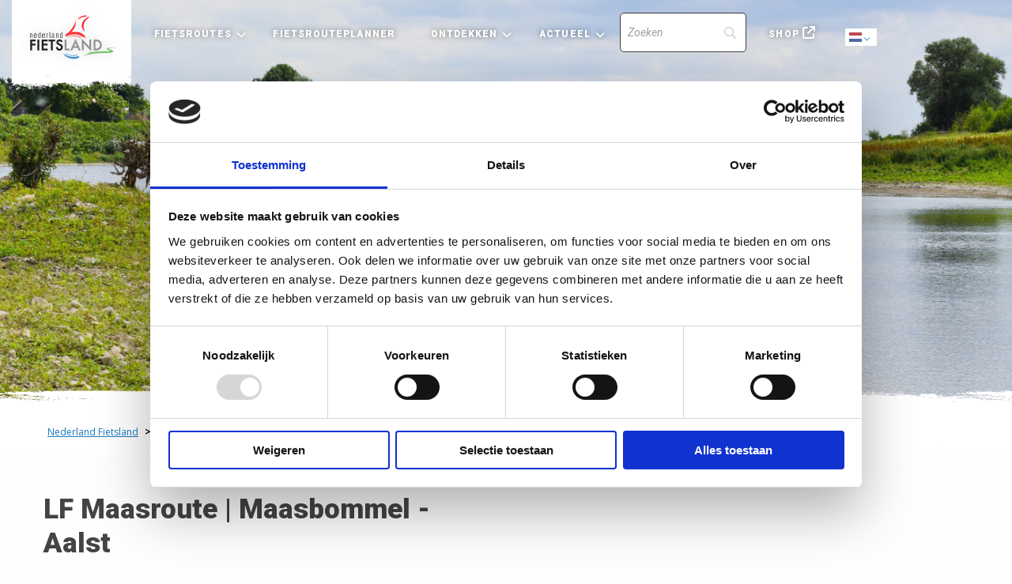

--- FILE ---
content_type: text/html; charset=UTF-8
request_url: https://www.nederlandfietsland.nl/fietsroute/lf-maasroute-maasbommel-aalst/
body_size: 95329
content:


<!doctype html>

<html class="no-js" lang="nl-NL" >
  <head>
    <meta charset="utf-8" /> 
    <meta name="viewport" content="width=device-width, maximum-scale=1.0, user-scalable=0, initial-scale=1.0">
    <link rel="shortcut icon" type="image/png" href="https://www.nederlandfietsland.nl/wp-content/themes/FoundationPress-child/assets/img/favicon.ico">
    <script src="https://code.jquery.com/jquery-2.2.4.min.js" integrity="sha256-BbhdlvQf/xTY9gja0Dq3HiwQF8LaCRTXxZKRutelT44=" crossorigin="anonymous"></script>
    <link href="https://fonts.googleapis.com/css?family=Open+Sans&display=swap" rel="stylesheet">
    <link href="https://fonts.googleapis.com/css?family=Roboto:ital,wght@0,100;0,300;0,400;0,500;0,700;0,900;1,100;1,300;1,400;1,500;1,700;1,90&display=swap" rel="stylesheet">
    <link rel="stylesheet" href="https://unpkg.com/leaflet@1.6.0/dist/leaflet.css"
          integrity="sha512-xwE/Az9zrjBIphAcBb3F6JVqxf46+CDLwfLMHloNu6KEQCAWi6HcDUbeOfBIptF7tcCzusKFjFw2yuvEpDL9wQ=="
          crossorigin=""/>
		<link rel="stylesheet" href="https://unpkg.com/leaflet.markercluster@1.4.1dist/MarkerCluster.css" />
  	<link rel="stylesheet" href="https://unpkg.com/leaflet.markercluster@1.4.1/dist/MarkerCluster.Default.css" />

    <script src="https://unpkg.com/leaflet@1.6.0/dist/leaflet.js"
            integrity="sha512-gZwIG9x3wUXg2hdXF6+rVkLF/0Vi9U8D2Ntg4Ga5I5BZpVkVxlJWbSQtXPSiUTtC0TjtGOmxa1AJPuV0CPthew=="
            crossorigin=""></script>
    <script src="https://unpkg.com/leaflet-providers@1.0.13/leaflet-providers.js" crossorigin=""></script>
		<script src="https://unpkg.com/leaflet.markercluster@1.4.1/dist/leaflet.markercluster.js"></script>

    <script type="text/javascript"
		id="Cookiebot"
		src="https://consent.cookiebot.com/uc.js"
		data-implementation="wp"
		data-cbid="1b6fcb57-4c08-4116-b42f-d08313c95a68"
							async	></script>
<meta name='robots' content='index, follow, max-image-preview:large, max-snippet:-1, max-video-preview:-1' />
	<style>img:is([sizes="auto" i], [sizes^="auto," i]) { contain-intrinsic-size: 3000px 1500px }</style>
	
<!-- Google Tag Manager for WordPress by gtm4wp.com -->
<script data-cfasync="false" data-pagespeed-no-defer>
	var gtm4wp_datalayer_name = "dataLayer";
	var dataLayer = dataLayer || [];
</script>
<!-- End Google Tag Manager for WordPress by gtm4wp.com -->
	<!-- This site is optimized with the Yoast SEO plugin v26.7 - https://yoast.com/wordpress/plugins/seo/ -->
	<title>LF Maasroute | Maasbommel - Aalst - Nederland Fietsland</title>
	<meta name="description" content="Dit is een etappe van de LF Maasroute, een Langeafstand Fietsroute tussen Maastricht, Hoek van Holland en Rotterdam." />
	<link rel="canonical" href="https://www.nederlandfietsland.nl/fietsroute/lf-maasroute-maasbommel-aalst/" />
	<meta property="og:locale" content="nl_NL" />
	<meta property="og:type" content="article" />
	<meta property="og:title" content="LF Maasroute | Maasbommel - Aalst - Nederland Fietsland" />
	<meta property="og:description" content="Dit is een etappe van de LF Maasroute, een Langeafstand Fietsroute tussen Maastricht, Hoek van Holland en Rotterdam." />
	<meta property="og:url" content="https://www.nederlandfietsland.nl/fietsroute/lf-maasroute-maasbommel-aalst/" />
	<meta property="og:site_name" content="Nederland Fietsland" />
	<meta property="article:modified_time" content="2026-01-13T19:26:02+00:00" />
	<meta property="og:image" content="https://www.nederlandfietsland.nl/wp-content/uploads/2024/02/img-29831-r0x0x1597x599-t1920-1024x384.png" />
	<meta property="og:image:width" content="1024" />
	<meta property="og:image:height" content="384" />
	<meta property="og:image:type" content="image/png" />
	<meta name="twitter:card" content="summary_large_image" />
	<script type="application/ld+json" class="yoast-schema-graph">{"@context":"https://schema.org","@graph":[{"@type":"WebPage","@id":"https://www.nederlandfietsland.nl/fietsroute/lf-maasroute-maasbommel-aalst/","url":"https://www.nederlandfietsland.nl/fietsroute/lf-maasroute-maasbommel-aalst/","name":"LF Maasroute | Maasbommel - Aalst - Nederland Fietsland","isPartOf":{"@id":"https://www.nederlandfietsland.nl/#website"},"primaryImageOfPage":{"@id":"https://www.nederlandfietsland.nl/fietsroute/lf-maasroute-maasbommel-aalst/#primaryimage"},"image":{"@id":"https://www.nederlandfietsland.nl/fietsroute/lf-maasroute-maasbommel-aalst/#primaryimage"},"thumbnailUrl":"https://www.nederlandfietsland.nl/wp-content/uploads/2024/02/img-29831-r0x0x1597x599-t1920.png","datePublished":"2024-01-25T12:45:22+00:00","dateModified":"2026-01-13T19:26:02+00:00","description":"Dit is een etappe van de LF Maasroute, een Langeafstand Fietsroute tussen Maastricht, Hoek van Holland en Rotterdam.","breadcrumb":{"@id":"https://www.nederlandfietsland.nl/fietsroute/lf-maasroute-maasbommel-aalst/#breadcrumb"},"inLanguage":"nl-NL","potentialAction":[{"@type":"ReadAction","target":["https://www.nederlandfietsland.nl/fietsroute/lf-maasroute-maasbommel-aalst/"]}]},{"@type":"ImageObject","inLanguage":"nl-NL","@id":"https://www.nederlandfietsland.nl/fietsroute/lf-maasroute-maasbommel-aalst/#primaryimage","url":"https://www.nederlandfietsland.nl/wp-content/uploads/2024/02/img-29831-r0x0x1597x599-t1920.png","contentUrl":"https://www.nederlandfietsland.nl/wp-content/uploads/2024/02/img-29831-r0x0x1597x599-t1920.png","width":1597,"height":599,"caption":"img-29831-r0x0x1597x599-t1920"},{"@type":"BreadcrumbList","@id":"https://www.nederlandfietsland.nl/fietsroute/lf-maasroute-maasbommel-aalst/#breadcrumb","itemListElement":[{"@type":"ListItem","position":1,"name":"Home","item":"https://www.nederlandfietsland.nl/"},{"@type":"ListItem","position":2,"name":"LF Maasroute | Maasbommel &#8211; Aalst"}]},{"@type":"WebSite","@id":"https://www.nederlandfietsland.nl/#website","url":"https://www.nederlandfietsland.nl/","name":"Nederland Fietsland","description":"","potentialAction":[{"@type":"SearchAction","target":{"@type":"EntryPoint","urlTemplate":"https://www.nederlandfietsland.nl/?s={search_term_string}"},"query-input":{"@type":"PropertyValueSpecification","valueRequired":true,"valueName":"search_term_string"}}],"inLanguage":"nl-NL"}]}</script>
	<!-- / Yoast SEO plugin. -->


<link rel='dns-prefetch' href='//kit.fontawesome.com' />
<link rel='dns-prefetch' href='//www.nederlandfietsland.nl' />
<link rel='dns-prefetch' href='//ajax.googleapis.com' />
<link rel='dns-prefetch' href='//www.google.com' />
<link rel='stylesheet' id='wp-block-library-css' href='https://www.nederlandfietsland.nl/wp-includes/css/dist/block-library/style.min.css' type='text/css' media='all' />
<style id='classic-theme-styles-inline-css' type='text/css'>
/*! This file is auto-generated */
.wp-block-button__link{color:#fff;background-color:#32373c;border-radius:9999px;box-shadow:none;text-decoration:none;padding:calc(.667em + 2px) calc(1.333em + 2px);font-size:1.125em}.wp-block-file__button{background:#32373c;color:#fff;text-decoration:none}
</style>
<style id='global-styles-inline-css' type='text/css'>
:root{--wp--preset--aspect-ratio--square: 1;--wp--preset--aspect-ratio--4-3: 4/3;--wp--preset--aspect-ratio--3-4: 3/4;--wp--preset--aspect-ratio--3-2: 3/2;--wp--preset--aspect-ratio--2-3: 2/3;--wp--preset--aspect-ratio--16-9: 16/9;--wp--preset--aspect-ratio--9-16: 9/16;--wp--preset--color--black: #000000;--wp--preset--color--cyan-bluish-gray: #abb8c3;--wp--preset--color--white: #ffffff;--wp--preset--color--pale-pink: #f78da7;--wp--preset--color--vivid-red: #cf2e2e;--wp--preset--color--luminous-vivid-orange: #ff6900;--wp--preset--color--luminous-vivid-amber: #fcb900;--wp--preset--color--light-green-cyan: #7bdcb5;--wp--preset--color--vivid-green-cyan: #00d084;--wp--preset--color--pale-cyan-blue: #8ed1fc;--wp--preset--color--vivid-cyan-blue: #0693e3;--wp--preset--color--vivid-purple: #9b51e0;--wp--preset--gradient--vivid-cyan-blue-to-vivid-purple: linear-gradient(135deg,rgba(6,147,227,1) 0%,rgb(155,81,224) 100%);--wp--preset--gradient--light-green-cyan-to-vivid-green-cyan: linear-gradient(135deg,rgb(122,220,180) 0%,rgb(0,208,130) 100%);--wp--preset--gradient--luminous-vivid-amber-to-luminous-vivid-orange: linear-gradient(135deg,rgba(252,185,0,1) 0%,rgba(255,105,0,1) 100%);--wp--preset--gradient--luminous-vivid-orange-to-vivid-red: linear-gradient(135deg,rgba(255,105,0,1) 0%,rgb(207,46,46) 100%);--wp--preset--gradient--very-light-gray-to-cyan-bluish-gray: linear-gradient(135deg,rgb(238,238,238) 0%,rgb(169,184,195) 100%);--wp--preset--gradient--cool-to-warm-spectrum: linear-gradient(135deg,rgb(74,234,220) 0%,rgb(151,120,209) 20%,rgb(207,42,186) 40%,rgb(238,44,130) 60%,rgb(251,105,98) 80%,rgb(254,248,76) 100%);--wp--preset--gradient--blush-light-purple: linear-gradient(135deg,rgb(255,206,236) 0%,rgb(152,150,240) 100%);--wp--preset--gradient--blush-bordeaux: linear-gradient(135deg,rgb(254,205,165) 0%,rgb(254,45,45) 50%,rgb(107,0,62) 100%);--wp--preset--gradient--luminous-dusk: linear-gradient(135deg,rgb(255,203,112) 0%,rgb(199,81,192) 50%,rgb(65,88,208) 100%);--wp--preset--gradient--pale-ocean: linear-gradient(135deg,rgb(255,245,203) 0%,rgb(182,227,212) 50%,rgb(51,167,181) 100%);--wp--preset--gradient--electric-grass: linear-gradient(135deg,rgb(202,248,128) 0%,rgb(113,206,126) 100%);--wp--preset--gradient--midnight: linear-gradient(135deg,rgb(2,3,129) 0%,rgb(40,116,252) 100%);--wp--preset--font-size--small: 13px;--wp--preset--font-size--medium: 20px;--wp--preset--font-size--large: 36px;--wp--preset--font-size--x-large: 42px;--wp--preset--spacing--20: 0.44rem;--wp--preset--spacing--30: 0.67rem;--wp--preset--spacing--40: 1rem;--wp--preset--spacing--50: 1.5rem;--wp--preset--spacing--60: 2.25rem;--wp--preset--spacing--70: 3.38rem;--wp--preset--spacing--80: 5.06rem;--wp--preset--shadow--natural: 6px 6px 9px rgba(0, 0, 0, 0.2);--wp--preset--shadow--deep: 12px 12px 50px rgba(0, 0, 0, 0.4);--wp--preset--shadow--sharp: 6px 6px 0px rgba(0, 0, 0, 0.2);--wp--preset--shadow--outlined: 6px 6px 0px -3px rgba(255, 255, 255, 1), 6px 6px rgba(0, 0, 0, 1);--wp--preset--shadow--crisp: 6px 6px 0px rgba(0, 0, 0, 1);}:where(.is-layout-flex){gap: 0.5em;}:where(.is-layout-grid){gap: 0.5em;}body .is-layout-flex{display: flex;}.is-layout-flex{flex-wrap: wrap;align-items: center;}.is-layout-flex > :is(*, div){margin: 0;}body .is-layout-grid{display: grid;}.is-layout-grid > :is(*, div){margin: 0;}:where(.wp-block-columns.is-layout-flex){gap: 2em;}:where(.wp-block-columns.is-layout-grid){gap: 2em;}:where(.wp-block-post-template.is-layout-flex){gap: 1.25em;}:where(.wp-block-post-template.is-layout-grid){gap: 1.25em;}.has-black-color{color: var(--wp--preset--color--black) !important;}.has-cyan-bluish-gray-color{color: var(--wp--preset--color--cyan-bluish-gray) !important;}.has-white-color{color: var(--wp--preset--color--white) !important;}.has-pale-pink-color{color: var(--wp--preset--color--pale-pink) !important;}.has-vivid-red-color{color: var(--wp--preset--color--vivid-red) !important;}.has-luminous-vivid-orange-color{color: var(--wp--preset--color--luminous-vivid-orange) !important;}.has-luminous-vivid-amber-color{color: var(--wp--preset--color--luminous-vivid-amber) !important;}.has-light-green-cyan-color{color: var(--wp--preset--color--light-green-cyan) !important;}.has-vivid-green-cyan-color{color: var(--wp--preset--color--vivid-green-cyan) !important;}.has-pale-cyan-blue-color{color: var(--wp--preset--color--pale-cyan-blue) !important;}.has-vivid-cyan-blue-color{color: var(--wp--preset--color--vivid-cyan-blue) !important;}.has-vivid-purple-color{color: var(--wp--preset--color--vivid-purple) !important;}.has-black-background-color{background-color: var(--wp--preset--color--black) !important;}.has-cyan-bluish-gray-background-color{background-color: var(--wp--preset--color--cyan-bluish-gray) !important;}.has-white-background-color{background-color: var(--wp--preset--color--white) !important;}.has-pale-pink-background-color{background-color: var(--wp--preset--color--pale-pink) !important;}.has-vivid-red-background-color{background-color: var(--wp--preset--color--vivid-red) !important;}.has-luminous-vivid-orange-background-color{background-color: var(--wp--preset--color--luminous-vivid-orange) !important;}.has-luminous-vivid-amber-background-color{background-color: var(--wp--preset--color--luminous-vivid-amber) !important;}.has-light-green-cyan-background-color{background-color: var(--wp--preset--color--light-green-cyan) !important;}.has-vivid-green-cyan-background-color{background-color: var(--wp--preset--color--vivid-green-cyan) !important;}.has-pale-cyan-blue-background-color{background-color: var(--wp--preset--color--pale-cyan-blue) !important;}.has-vivid-cyan-blue-background-color{background-color: var(--wp--preset--color--vivid-cyan-blue) !important;}.has-vivid-purple-background-color{background-color: var(--wp--preset--color--vivid-purple) !important;}.has-black-border-color{border-color: var(--wp--preset--color--black) !important;}.has-cyan-bluish-gray-border-color{border-color: var(--wp--preset--color--cyan-bluish-gray) !important;}.has-white-border-color{border-color: var(--wp--preset--color--white) !important;}.has-pale-pink-border-color{border-color: var(--wp--preset--color--pale-pink) !important;}.has-vivid-red-border-color{border-color: var(--wp--preset--color--vivid-red) !important;}.has-luminous-vivid-orange-border-color{border-color: var(--wp--preset--color--luminous-vivid-orange) !important;}.has-luminous-vivid-amber-border-color{border-color: var(--wp--preset--color--luminous-vivid-amber) !important;}.has-light-green-cyan-border-color{border-color: var(--wp--preset--color--light-green-cyan) !important;}.has-vivid-green-cyan-border-color{border-color: var(--wp--preset--color--vivid-green-cyan) !important;}.has-pale-cyan-blue-border-color{border-color: var(--wp--preset--color--pale-cyan-blue) !important;}.has-vivid-cyan-blue-border-color{border-color: var(--wp--preset--color--vivid-cyan-blue) !important;}.has-vivid-purple-border-color{border-color: var(--wp--preset--color--vivid-purple) !important;}.has-vivid-cyan-blue-to-vivid-purple-gradient-background{background: var(--wp--preset--gradient--vivid-cyan-blue-to-vivid-purple) !important;}.has-light-green-cyan-to-vivid-green-cyan-gradient-background{background: var(--wp--preset--gradient--light-green-cyan-to-vivid-green-cyan) !important;}.has-luminous-vivid-amber-to-luminous-vivid-orange-gradient-background{background: var(--wp--preset--gradient--luminous-vivid-amber-to-luminous-vivid-orange) !important;}.has-luminous-vivid-orange-to-vivid-red-gradient-background{background: var(--wp--preset--gradient--luminous-vivid-orange-to-vivid-red) !important;}.has-very-light-gray-to-cyan-bluish-gray-gradient-background{background: var(--wp--preset--gradient--very-light-gray-to-cyan-bluish-gray) !important;}.has-cool-to-warm-spectrum-gradient-background{background: var(--wp--preset--gradient--cool-to-warm-spectrum) !important;}.has-blush-light-purple-gradient-background{background: var(--wp--preset--gradient--blush-light-purple) !important;}.has-blush-bordeaux-gradient-background{background: var(--wp--preset--gradient--blush-bordeaux) !important;}.has-luminous-dusk-gradient-background{background: var(--wp--preset--gradient--luminous-dusk) !important;}.has-pale-ocean-gradient-background{background: var(--wp--preset--gradient--pale-ocean) !important;}.has-electric-grass-gradient-background{background: var(--wp--preset--gradient--electric-grass) !important;}.has-midnight-gradient-background{background: var(--wp--preset--gradient--midnight) !important;}.has-small-font-size{font-size: var(--wp--preset--font-size--small) !important;}.has-medium-font-size{font-size: var(--wp--preset--font-size--medium) !important;}.has-large-font-size{font-size: var(--wp--preset--font-size--large) !important;}.has-x-large-font-size{font-size: var(--wp--preset--font-size--x-large) !important;}
:where(.wp-block-post-template.is-layout-flex){gap: 1.25em;}:where(.wp-block-post-template.is-layout-grid){gap: 1.25em;}
:where(.wp-block-columns.is-layout-flex){gap: 2em;}:where(.wp-block-columns.is-layout-grid){gap: 2em;}
:root :where(.wp-block-pullquote){font-size: 1.5em;line-height: 1.6;}
</style>
<link rel='stylesheet' id='main-stylesheet-css' href='https://www.nederlandfietsland.nl/wp-content/themes/FoundationPress/dist/assets/css/app.css' type='text/css' media='all' />
<link rel='stylesheet' id='searchwp-forms-css' href='https://www.nederlandfietsland.nl/wp-content/plugins/searchwp/assets/css/frontend/search-forms.min.css' type='text/css' media='all' />
<link rel='stylesheet' id='child-theme-css' href='https://www.nederlandfietsland.nl/wp-content/themes/FoundationPress-child/assets/css/style-1764057486808.css' type='text/css' media='all' />
<script type="text/javascript" src="https://ajax.googleapis.com/ajax/libs/jquery/2.2.4/jquery.min.js" id="jquery-js"></script>
<script type="text/javascript" id="lazyload-js-extra">
/* <![CDATA[ */
var loadmore_params = {"ajaxurl":"https:\/\/www.nederlandfietsland.nl\/wp-admin\/admin-ajax.php","current_page":"0"};
/* ]]> */
</script>
<script type="text/javascript" src="https://www.nederlandfietsland.nl/wp-content/themes/FoundationPress-child/assets/js/lazyandfilter.min.js" id="lazyload-js"></script>
<link rel="https://api.w.org/" href="https://www.nederlandfietsland.nl/wp-json/" /><link rel="alternate" title="oEmbed (JSON)" type="application/json+oembed" href="https://www.nederlandfietsland.nl/wp-json/oembed/1.0/embed?url=https%3A%2F%2Fwww.nederlandfietsland.nl%2Ffietsroute%2Flf-maasroute-maasbommel-aalst%2F" />
<link rel="alternate" title="oEmbed (XML)" type="text/xml+oembed" href="https://www.nederlandfietsland.nl/wp-json/oembed/1.0/embed?url=https%3A%2F%2Fwww.nederlandfietsland.nl%2Ffietsroute%2Flf-maasroute-maasbommel-aalst%2F&#038;format=xml" />

<!-- Google Tag Manager for WordPress by gtm4wp.com -->
<!-- GTM Container placement set to footer -->
<script data-cfasync="false" data-pagespeed-no-defer>
	var dataLayer_content = {"pagePostType":"cycling-routes","pagePostType2":"single-cycling-routes","pagePostAuthor":"Anita Bakker"};
	dataLayer.push( dataLayer_content );
</script>
<script data-cfasync="false" data-pagespeed-no-defer>
(function(w,d,s,l,i){w[l]=w[l]||[];w[l].push({'gtm.start':
new Date().getTime(),event:'gtm.js'});var f=d.getElementsByTagName(s)[0],
j=d.createElement(s),dl=l!='dataLayer'?'&l='+l:'';j.async=true;j.src=
'//www.googletagmanager.com/gtm.js?id='+i+dl;f.parentNode.insertBefore(j,f);
})(window,document,'script','dataLayer','GTM-WL3F3T2');
</script>
<!-- End Google Tag Manager for WordPress by gtm4wp.com -->    <script>
      var wpurl   = 'https://www.nederlandfietsland.nl';
      var ajaxurl = 'https://www.nederlandfietsland.nl/wp-admin/admin-ajax.php';
      var stylesheet_directory = 'https://www.nederlandfietsland.nl/wp-content/themes/FoundationPress-child';
    </script>
  </head>
  <body class="wp-singular cycling-routes-template-default single single-cycling-routes postid-25508 wp-theme-FoundationPress wp-child-theme-FoundationPress-child offcanvas">

  <!-- header -->
  <header class="site-header">
    <a href="https://www.nederlandfietsland.nl/fietsroute/lf-maasroute-maasbommel-aalst/#main" class="skiplink">To main content</a>
    <a href="https://www.nederlandfietsland.nl/fietsroute/lf-maasroute-maasbommel-aalst/#menu" class="skiplink">To navigation</a>

		<div class="menutoggle" data-responsive-toggle="menu" data-hide-for="large">
			<div  class="home-logo mobile" ><a href="https://www.nederlandfietsland.nl">Home</a></div>
			<div class="inner">
				<div class="gtranslate_wrapper" id="gt-wrapper-78021148"></div>				<button class="menu-icon notranslate" type="button" data-toggle="menu">Menu</button>
			</div>
		</div>

		<div class="header-container">
			<div class="grid-x grid-padding-x">
				<div class="cell">
					<div class="innerwrap">
						<nav id="menu" aria-label="Main menu">
							<ul id="menu-main" class="large-horizontal menu" data-responsive-menu="drilldown large-dropdown" data-parent-link="true" data-back-button='<li class="js-drilldown-back"><a tabindex="0">Terug</a></li>'><li id="menu-item-5637" class="home-logo menu-item menu-item-type-custom menu-item-object-custom menu-item-home"><a href="https://www.nederlandfietsland.nl/">Home<span class="arrow"></span><p class="description"></p></a></li>
<li id="menu-item-5399" class="menu-item menu-item-type-post_type menu-item-object-page menu-item-has-children"><a href="https://www.nederlandfietsland.nl/fietsroutes/">Fietsroutes<span class="arrow"></span><p class="description"></p></a>
<ul class="vertical menu">
	<li id="menu-item-5473" class="menu-item menu-item-type-post_type menu-item-object-page"><a href="https://www.nederlandfietsland.nl/lf-routes/">LF-routes<span class="arrow"></span><p class="description">Langeafstand Fietsroutes – afgekort LF-routes – zijn ideaal voor meerdaagse fietstochten. Ze laten je de mooiste plekjes zien.</p></a></li>
	<li id="menu-item-21224" class="menu-item menu-item-type-post_type menu-item-object-page"><a href="https://www.nederlandfietsland.nl/lf-weekendtochten/">LF-weekendtochten<span class="arrow"></span><p class="description">Twee of drie dagen proeven van het langeafstandsfietsen. Je fietst deels via een LF-route en deels via knooppunten.</p></a></li>
	<li id="menu-item-5472" class="menu-item menu-item-type-post_type menu-item-object-page"><a href="https://www.nederlandfietsland.nl/knooppuntroutes/">Knooppuntroutes<span class="arrow"></span><p class="description">Met de fietsknooppunten plan je eenvoudig je eigen dagtocht. Of kies één van de vele kant-en-klare knooppuntroutes.</p></a></li>
	<li id="menu-item-5770" class="menu-item menu-item-type-post_type menu-item-object-page"><a href="https://www.nederlandfietsland.nl/fietsroutes/fietsregios/">Fietsregio’s<span class="arrow"></span><p class="description">Bekijk per provincie de fietsmogelijkheden en vind enkele aansprekende fietsroutes. Nederland heeft zo veel te bieden.</p></a></li>
	<li id="menu-item-5468" class="menu-item menu-item-type-post_type menu-item-object-page"><a href="https://www.nederlandfietsland.nl/fietsroutes/">Alle fietsroutes<span class="arrow"></span><p class="description"></p></a></li>
	<li id="menu-item-28000" class="menu-item menu-item-type-post_type menu-item-object-page"><a href="https://www.nederlandfietsland.nl/lf-routes/gps-tracks/">GPX-tracks<span class="arrow"></span><p class="description"></p></a></li>
</ul>
</li>
<li id="menu-item-5509" class="hide-for-small-only menu-item menu-item-type-post_type menu-item-object-page"><a href="https://www.nederlandfietsland.nl/fietsrouteplanner/">Fietsrouteplanner<span class="arrow"></span><p class="description"></p></a></li>
<li id="menu-item-5474" class="menu-item menu-item-type-post_type menu-item-object-page menu-item-has-children"><a href="https://www.nederlandfietsland.nl/ontdekken/">Ontdekken<span class="arrow"></span><p class="description"></p></a>
<ul class="vertical menu">
	<li id="menu-item-5483" class="menu-item menu-item-type-post_type menu-item-object-page"><a href="https://www.nederlandfietsland.nl/ontdekken/sportief-fietsen/">Sportief fietsen<span class="arrow"></span><p class="description">Ben je sportief aangelegd? We dagen je graag uit! Bekijk onze selectie en enkele sportieve evenementen.</p></a></li>
	<li id="menu-item-5476" class="menu-item menu-item-type-post_type menu-item-object-page"><a href="https://www.nederlandfietsland.nl/ontdekken/cultuur-snuiven/">Cultuur snuiven<span class="arrow"></span><p class="description">Onderweg even afstappen voor een museumbezoek. We bieden je de leukste routes met een snuf cultuur.</p></a></li>
	<li id="menu-item-5480" class="menu-item menu-item-type-post_type menu-item-object-page"><a href="https://www.nederlandfietsland.nl/fietsen-met-kinderen/">Fietsen met kinderen<span class="arrow"></span><p class="description">Fietsen met kinderen is uitdagend, afwisselend en spannend. Onze traptrip minigidsen helpen je op weg.</p></a></li>
	<li id="menu-item-5482" class="menu-item menu-item-type-post_type menu-item-object-page"><a href="https://www.nederlandfietsland.nl/fietsvakantie/">Fietsvakanties<span class="arrow"></span><p class="description">Maak van jouw volgende vakantie een fietsvakantie. De beste tips, leukste routes en ervaringen lees je hier.</p></a></li>
	<li id="menu-item-25777" class="menu-item menu-item-type-post_type menu-item-object-page"><a href="https://www.nederlandfietsland.nl/fietsvriendelijke-adressen/">Fietsers Welkom<span class="arrow"></span><p class="description"></p></a></li>
</ul>
</li>
<li id="menu-item-5489" class="menu-item menu-item-type-post_type menu-item-object-page menu-item-has-children"><a href="https://www.nederlandfietsland.nl/blog-en-nieuws/">Actueel<span class="arrow"></span><p class="description"></p></a>
<ul class="vertical menu">
	<li id="menu-item-28002" class="menu-item menu-item-type-post_type menu-item-object-page"><a href="https://www.nederlandfietsland.nl/blog-en-nieuws/">Blog en nieuws<span class="arrow"></span><p class="description"></p></a></li>
	<li id="menu-item-28001" class="menu-item menu-item-type-post_type menu-item-object-page"><a href="https://www.nederlandfietsland.nl/wijzigingen-fietsroutes/">Wijzigingen fietsroutes<span class="arrow"></span><p class="description"></p></a></li>
	<li id="menu-item-25892" class="menu-item menu-item-type-post_type menu-item-object-page"><a href="https://www.nederlandfietsland.nl/lf-routes/goede-voorbereiding/de-afsluitdijk/">De Afsluitdijk<span class="arrow"></span><p class="description"></p></a></li>
</ul>
</li>
<li id="menu-item-5640" class="search menu-item menu-item-type-custom menu-item-object-custom">		<style>
			
							#searchwp-form-1 .swp-input,
                #searchwp-form-1 .swp-select {
                    border: 1px solid ;
                    border-radius: 5px;
                }
				#searchwp-form-1 .searchwp-form-input-container .swp-select {
                    border-top-right-radius: 0;
                    border-bottom-right-radius: 0;
                    border-right: 0;
                }
				#searchwp-form-1 .searchwp-form-input-container .swp-select + .swp-input {
                    border-top-left-radius: 0;
                    border-bottom-left-radius: 0;
                }
				#searchwp-form-1 input[type=submit] {
                    border-radius: 5px;
                }
			
			
			
			
			
			
			
					</style>
				<form id="searchwp-form-1"
			role="search"
			method="get"
			class="searchwp-form"
			action="https://www.nederlandfietsland.nl/"
			aria-label="Search">
			<input type="hidden" name="sf" value="1">
			<div class="swp-flex--col swp-flex--wrap swp-flex--gap-md">
				<div class="swp-flex--row swp-items-stretch swp-flex--gap-md">
					<div class="searchwp-form-input-container swp-items-stretch">
						
																		<input type="search"
							class="swp-input--search swp-input"
							placeholder="Zoeken"
							value=""
							name="s"
							title="Zoeken"
						   	aria-label="Search"
							aria-required="false"
							                        />
					</div>

					
				</div>

				
							</div>
					</form>
		</li>
<li id="menu-item-5490" class="shop menu-item menu-item-type-custom menu-item-object-custom"><a target="_blank" href="https://webwinkel.nederlandfietsland.nl/">Shop<span class="arrow"></span><p class="description"></p></a></li>
<li id="menu-item-5915" class="weer menu-item menu-item-type-custom menu-item-object-custom"></li>
</ul>						</nav>
						<div class="gtranslate_wrapper" id="gt-wrapper-28084111"></div>					</div>
				</div>
			</div>
		</div>
  </header>
  <!-- end:header -->

	<main id="main">
	<!-- headersmall- -->
<div class="section header headersmall" style="background-image: url(https://www.nederlandfietsland.nl/wp-content/uploads/2024/02/img-29831-r0x0x1597x599-t1920.png);">
  <div class="row">
   <div class="column large-12 medium-12 small-12 small-centered">
			 </div>
  </div>

</div>

<div class="section breadcrumbs">
  <div class="row column">
    <div class="thebreadcrumbs" typeof="BreadcrumbList" vocab="https://schema.org/">
  <span property="itemListElement" typeof="ListItem"><a property="item" typeof="WebPage" href="https://www.nederlandfietsland.nl" class="home" ><span property="name">Nederland Fietsland</span></a><meta property="position" content="1"></span> &gt; <span property="itemListElement" typeof="ListItem"><a property="item" typeof="WebPage" href="https://www.nederlandfietsland.nl/fietsroutes/" class="cycling-routes-root post post-cycling-routes" ><span property="name">Fietsroutes</span></a><meta property="position" content="2"></span> &gt; <span property="itemListElement" typeof="ListItem"><span property="name" class="post post-cycling-routes current-item">LF Maasroute | Maasbommel &#8211; Aalst</span><meta property="url" content="https://www.nederlandfietsland.nl/fietsroute/lf-maasroute-maasbommel-aalst/"><meta property="position" content="3"></span>  </div>
</div>
</div>

	<div class="section routedetails">
	<div class="row">
		<div class="columns small-12 medium-6 content-column">
			
							<span class="subtitle"></span>
				<h1 class="h2">LF Maasroute | Maasbommel - Aalst</h1>
						<div class="routeinfo">
		<ul class="routeinfo-list">
			<li><span class="info-label">Afstand</span>
			<span class="info-value">
				54 km			</span>
			</li>
			<li>
						<span class="info-label"><br></span>
			<span class="info-value">
				Maasbommel - Aalst			</span>
						</li>
		</ul>

		</ul>
		<p class="info-content description"> 
			<p>Bij Heusden neem je afscheid van de Maas: volgens Rijkswaterstaat eindigt de rivier hier. Je fietst een gebied in waar sinds de middeleeuwen flink aan de rivier is gewerkt. Ze is afgedamd, verlegd, nieuw gegraven zelfs. Het water vervolgt zijn weg naar de Noordzee via andere rivieren, armen en vertakkingen. Je volgt de Afgedamde Maas. In dit gebied dat vroeger zo is geteisterd door wateroverlast, is nu een lieflijk landschap waar de rivier breed en vriendelijk doorheen kabbelt.</p>
<p>Oeverzwaluwen, ijsvogels en vuurlibellen voelen zich hier thuis. Dijkhuisjes liggen diep tegen de dijk genesteld. De Afgedamde Maas kronkelt 17 kilometer lang als grens van Gelderland en Noord-Brabant. Een paar kilometer voor het einde stuiten we bij Andel op een indrukwekkende sluis. Deze scheidt het water van Maas en Waal en maakt tegelijk scheepvaart tussen beide rivieren mogelijk.</p>
					</p><br>
		<p class="info-content directions">
			 		</p>

						<a href="https://api.routemaker.nl/content/pdf/routes/fietsland/nl/5782-LF-Maasroute-|-Maasbommel---Aalst.pdf" class="btn download-cta" target="_blank">Route PDF </a>
									<a data-popup-variant="discount"  href="https://fietsland.api.routemaker.nl/content/gpx/fietsland/5782.gpx" class="btn download-cta popup-btn" target="_blank">Route GPX </a>
		
				</div>

		<br>

		<span class="share-route"><strong>Route delen</strong>	<div class="socialshare">
					<a aria-label="Delen via Facebook" href="http://www.facebook.com/sharer/sharer.php?u=https://nederlandfietsland.nl/fietsroute/lf-maasroute-maasbommel-aalst/" onClick="__gaTracker('send', 'social', 'facebook', 'share', 'https://nederlandfietsland.nl/fietsroute/lf-maasroute-maasbommel-aalst/');" target="_blank"><i data-tooltip title="Delen via Facebook" data-position="top" data-alignment="center" class="fab fa-facebook-square"></i></a>
						<a aria-label="Delen via X (Twitter)" href="http://twitter.com/intent/tweet?url=https://nederlandfietsland.nl/fietsroute/lf-maasroute-maasbommel-aalst/" onClick="__gaTracker('send', 'social', 'twitter', 'share', 'https://nederlandfietsland.nl/fietsroute/lf-maasroute-maasbommel-aalst/');" target="_blank"><i data-tooltip title="Delen via X (Twitter)" data-position="top" data-alignment="center" class="fa-brands fa-x-twitter"></i></a>
						<a aria-label="Delen via Email" href="mailto:?subject=Kijk%20deze%20website!&body=https://www.nederlandfietsland.nl/fietsroute/lf-maasroute-maasbommel-aalst/" onClick="__gaTracker('send', 'social', 'email-share', 'share', 'https://nederlandfietsland.nl/fietsroute/lf-maasroute-maasbommel-aalst/');" ><i data-tooltip title="Delen via Mail" data-position="top" data-alignment="center" class="fa fa-envelope-square"></i></a>
						<a aria-label="Delen via Whatsapp" class="show-for-small-only" href="https://wa.me/?text=https://nederlandfietsland.nl/fietsroute/lf-maasroute-maasbommel-aalst/" data-action="share/whatsapp/share" onClick="__gaTracker('send', 'social', 'whatsapp', 'share', 'https://nederlandfietsland.nl/fietsroute/lf-maasroute-maasbommel-aalst/');" ><i data-tooltip title="Delen via WhatsApp" data-position="top" data-alignment="center" class="fab fa-whatsapp-square"></i></a>
				</div>
	</span>
		</div>

		<div class="columns small-12 medium-6 map-container">

		<div class="routemap-small map" id="small-mapid" >
			<a href="#" class="btn primary enlarge-map">Kaart vergroten </a>
		</div>
		<script src="https://www.nederlandfietsland.nl/wp-content/themes/FoundationPress-child/assets/vof/vof.js?1724796302"></script>		<script>
			
			var icons     = new Array();
			var pois      = new Array();
			var mainroute = [{"geom":[[617173.847312871,6767617.879815245],[617169.728491712,6767593.207662835],[617141.898619014,6767569.976288631],[617001.970019086,6767585.103687533],[616977.925009075,6767586.364305382],[616957.998820223,6767578.620513117],[616862.264058141,6767545.48436924],[616497.35876732,6767492.178682593],[616445.149926138,6767494.519803374],[616272.382076427,6767530.537131236],[616074.567341288,6767552.50777974],[616034.937602565,6767562.052424266],[616002.766269726,6767572.49751982],[615897.458031436,6767615.718747804],[615780.127288139,6767611.396614646],[615699.198018333,6767663.262364511],[615653.111749144,6767681.091292589],[615602.350061343,6767676.228853774],[615518.303845794,6767637.869716378],[615458.970557201,6767634.448018097],[615118.444234864,6767698.199896785],[614808.642091986,6767788.42586933],[614552.607263162,6767874.870856012],[614421.250264026,6767934.302318603],[614331.081476483,6767990.132270923],[614240.912688941,6768103.594325455],[614184.69634609,6768196.34623123],[614171.671965667,6768206.972245418],[614110.557565222,6768255.780048648],[613993.226821926,6768406.707880933],[613851.962388109,6768547.372266619],[613798.306393547,6768691.821459348],[613756.784223481,6768778.816415996],[613626.763058234,6768971.541484878],[613588.023875438,6769043.769535866],[613565.537338298,6769120.861531638],[613528.467947864,6769340.97401853],[613508.430439521,6769418.429096395],[613431.619990874,6769566.136178305],[613345.903982963,6769699.435121769],[613294.697017198,6769764.28404837],[613184.490721313,6769893.983456722],[613078.737205059,6770011.074981377],[612913.984358685,6770151.58704186],[612794.872503536,6770239.858683527],[612531.045310356,6770403.794280658],[612401.914701036,6770465.045793451],[612370.745243614,6770472.251884188],[612084.654152275,6770495.67172328],[612015.636067983,6770515.488563022],[611967.768686942,6770533.50391388],[611925.467280441,6770380.374706808],[611923.240890625,6770322.726813074],[611992.258974917,6770020.082091738],[612020.534125578,6769764.644321634],[612026.768017063,6769708.441886131],[612025.654822155,6769694.031067948],[612020.088847615,6769683.222971113],[611965.542297126,6769660.526014627],[611964.317782728,6769657.463731706],[611900.420395012,6769395.732880706],[611899.529839086,6769386.546335263],[611914.335331361,6769361.688676218],[611976.006329261,6769324.762584189],[611980.459108893,6769317.557512662],[611985.245846997,6769292.33981269],[611965.653616617,6769139.954522282],[611960.310281059,6769100.867976399],[611957.972571752,6769082.855806663],[611947.397220127,6769077.812406299],[611927.693670257,6769077.992527683],[611919.344708447,6769079.433498927],[611813.03459474,6769097.805904724],[611745.352344337,6769103.029439455],[611650.508138181,6769092.402251639],[611584.829638613,6769059.980408728],[611518.037944137,6768986.131139114],[611355.511487579,6768941.101426568],[611323.228835249,6768921.288432224],[611272.021869484,6768894.270790642],[611184.079471758,6768870.855574042],[611115.061387466,6768845.639262517],[611077.212760596,6768827.627659407],[611021.553015199,6768786.201124008],[610892.422405879,6768744.77480013],[610768.857771099,6768676.331771937],[610689.0416962,6768649.675169817],[610634.161187239,6768631.303778795],[610571.822272395,6768606.088211787],[610558.463933499,6768593.480457675],[610476.087510312,6768431.382507166],[610481.987443324,6768375.72962431],[610441.578468166,6768218.858989644],[610443.804857982,6768190.042670082],[610490.559044116,6768081.982383215],[610637.500771963,6767930.700399392],[610649.74591595,6767885.676544102],[610646.406331226,6767847.856698735],[610630.821602515,6767817.240762562],[610538.426425156,6767656.959217488],[610513.936137182,6767626.344001606],[610464.955561233,6767599.330671759],[610358.088850071,6767586.724481948],[610336.938146821,6767561.51216107],[610310.22146903,6767475.070512807],[610324.693002833,6767433.650882692],[610389.258307494,6767394.032303913],[610480.540289944,6767298.588340292],[610505.030577918,6767282.380986273],[610558.352614009,6767265.993583467],[610606.33131454,6767249.966375366],[610677.687108139,6767209.088134011],[610702.288715604,6767180.815638212],[610701.73211815,6767165.328835139],[610692.269961433,6767131.293988058],[610647.630845625,6767055.301352664],[610639.504522797,6766792.033792475],[610690.711488562,6766314.140361588],[610690.600169071,6766241.576487967],[610689.0416962,6766161.090766801],[610696.500102083,6765973.293855126],[610717.762124824,6765899.472673299],[610718.764000242,6765851.039140786],[610718.764000242,6765851.039140786],[610676.46259374,6765526.95602714],[610658.428836232,6765077.402158819],[610676.239954759,6765010.970399124],[610751.603250026,6764894.311063914],[610757.725822019,6764876.848313891],[610759.952211835,6764858.845518162],[610762.06728216,6764828.060829995],[610762.735199105,6764817.619266372],[610755.722071185,6764755.330217689],[610713.531984174,6764621.392379631],[610694.71899023,6764463.154153207],[610683.253082678,6764423.55007414],[610601.433256946,6764138.406409705],[610537.53586923,6764017.259387659],[610481.876123834,6763939.135818384],[610267.474784566,6763756.070400093],[610205.915106157,6763708.909673108],[610195.785032495,6763700.44957168],[610092.814503511,6763630.789071794],[609969.24986873,6763586.149065774],[609932.73707575,6763573.549108507],[609944.314302793,6763535.389357246],[609991.847725362,6763459.790379825],[609991.513766889,6763441.79072708],[609983.944041515,6763424.511097998],[609975.706399196,6763405.431550289],[609946.985970572,6763353.952994376],[609906.576995414,6763361.872750961],[609862.717116041,6763382.752146264],[609840.453217883,6763438.550793821],[609825.202447644,6763453.130503655],[609669.021202061,6763508.209643818],[609623.491530326,6763506.949659311],[609603.787980456,6763505.149681779],[609598.555964389,6763504.6096886],[609557.924350249,6763494.169827494],[609477.106399934,6763435.850850433],[609455.176460247,6763434.770873329],[609418.886306249,6763443.410694193],[609381.26031836,6763467.890236584],[609312.798831523,6763537.549338376],[609266.489923353,6763562.569161695],[609249.34672177,6763571.74911621],[609205.932120361,6763609.549038316],[609161.404324044,6763676.149329397],[609111.310553187,6763703.149603094],[608874.756635251,6763676.869335532],[608829.67224148,6763678.129346415],[608637.868758843,6763652.029160856],[608618.387847954,6763651.489157906],[608574.750607563,6763650.049150211],[608481.242235297,6763650.949154987],[608461.204726954,6763656.349185773],[608444.506803335,6763667.149258126],[608393.856435024,6763722.229850671],[608329.847727818,6763794.951205523],[608317.602583831,6763803.951418516],[608302.351813592,6763810.071569043],[608319.049737211,6763836.172262838],[608280.97847136,6763869.653275703],[608258.60325371,6763890.353971028],[608226.32060138,6763906.554552021],[608096.076797152,6763913.754820628],[608042.643441571,6763937.155737691],[608031.622811983,6763944.176025974],[608083.831653165,6764077.562656996],[608099.082423403,6764115.724957443],[608123.90666985,6764165.22820887],[608146.2818875,6764224.632509137],[608148.174318843,6764244.974081586],[608147.283762917,6764295.378197611],[608147.283762917,6764315.17990027],[608136.151813838,6764369.184789424],[608108.321941139,6764430.390764898],[608049.211291528,6764507.97900313],[608029.285102676,6764505.998783644],[607926.203254202,6764515.179805308],[607709.90948359,6764512.479503743],[607651.800709396,6764498.257930313],[607632.987715452,6764487.096712922],[607619.629376557,6764502.398385826],[607530.573783922,6764579.807290887],[607515.211694193,6764597.449423725],[607499.4043265,6764615.271617264],[607480.591332556,6764660.457354064],[607474.802719035,6764695.922032868],[607456.101044582,6764803.57718476],[607449.421875134,6764887.469982102],[607454.653891201,6764969.743374558],[607452.650140367,6764984.865926934],[607448.197360735,6765011.870554837],[607431.499437116,6765042.475908421],[607401.443174602,6765073.081377428],[607377.175525609,6765085.323597346],[607259.288184859,6765107.467659702],[607241.14310786,6765112.688626294],[607172.125023568,6765125.290973294],[607109.786108724,6765127.091310175],[606944.699303877,6765107.827726258],[606889.373516953,6765101.886630163],[606779.167221068,6765091.084648404],[606636.121675398,6765102.426729624],[606561.648936058,6765114.128893532],[606545.17365142,6765117.189462264],[606529.922881182,6765119.349864409],[606484.281889956,6765125.831074319],[606412.703457376,6765130.511951352],[606317.74793173,6765132.132255573],[606269.546592216,6765129.431748724],[606084.533598518,6765177.500905038],[605994.587449957,6765189.023142121],[605912.878943714,6765199.465183598],[605873.02656601,6765206.306528415],[605792.98785213,6765208.466954279],[605780.631388652,6765208.106883263],[605677.326901196,6765200.545395552],[605631.017993026,6765207.92684776],[605633.133063351,6765217.46873495],[605642.038622614,6765269.499222855],[605673.542038509,6765360.598389102],[605679.887249484,6765367.619908785],[605687.79093333,6765402.187478906],[605698.254965465,6765428.473333899],[605689.349406202,6765430.27373804],[605673.208080037,6765434.954790681],[605629.904798118,6765447.557638131],[605578.697832353,6765462.861122069],[605567.454563783,6765466.281904771],[605392.794282728,6765511.292337866],[605337.023217841,6765527.316112308],[605248.412903169,6765571.066578926],[605216.130250839,6765579.528630552],[605198.764410276,6765587.270515307],[605139.542441174,6765605.274927001],[605085.329849157,6765621.658976367],[605034.234202883,6765637.142833643],[605000.393077682,6765649.205859203],[604958.314310162,6765663.969586524],[604890.075462306,6765681.61407637],[604856.234337105,6765681.253984356],[604823.729045793,6765686.835412347],[604793.89542226,6765698.71846538],[604741.90922006,6765719.603873493],[604704.951149117,6765732.927351573],[604381.568028362,6765852.479539061],[604179.857111045,6765934.582663841],[604092.693949754,6765984.817222153],[604049.501987326,6765996.340605538],[604024.009823934,6766002.102303369],[603858.143782652,6766002.102303369],[603795.470909336,6766016.506565847],[603755.729851122,6766036.312468505],[603701.962537069,6766066.021413121],[603667.342175433,6766086.187546591],[603627.935075692,6766125.979796238],[603608.788123275,6766156.949464936],[603401.84518989,6766427.759045284],[603374.794553628,6766445.585258896],[603364.107882512,6766448.826392849],[603354.979684266,6766449.186518926],[603292.863408404,6766438.922932056],[603258.131727276,6766422.17710766],[603206.924761512,6766373.920516666],[603157.164949127,6766339.888988852],[603095.382631737,6766307.658202569],[603088.703462289,6766303.696885712],[603048.739765094,6766281.729618244],[602867.400314592,6766120.938233458],[602809.51417938,6766057.918962892],[602748.288459443,6765976.894905565],[602704.873858034,6765906.674710257],[602630.957716147,6765747.871278695],[602415.888459934,6765321.53004434],[602348.651487495,6765197.304760126],[602292.991742099,6765087.483991013],[602259.150616898,6765071.281052528],[602246.460194947,6765062.639498556],[602203.37955201,6765039.41536787],[602145.716055779,6765024.652776707],[602116.772988173,6765029.513626929],[602079.258319776,6765036.534860171],[602046.753028464,6765036.17479678],[602027.160798084,6765026.633122745],[602008.34780414,6765016.371334892],[601992.095158484,6764991.887121544],[601979.293417043,6764965.60268061],[601965.489800185,6764949.399985458],[601932.316591929,6764934.457528599],[601873.317261808,6764911.053735807],[601738.175399985,6764882.60921696],[601655.353698835,6764852.004466256],[601595.79777126,6764857.585323957],[601452.6409061,6764913.034054119],[601358.241977908,6764923.115682128],[601289.446532597,6764939.498354344],[601221.875601686,6764920.595273947],[601189.592949356,6764921.855477938],[601159.536686842,6764933.557381474],[601142.170846278,6764943.999094261],[601134.601120904,6764958.581508733],[601118.905072702,6764976.404495344],[601020.276003859,6765030.233753134],[600988.661268474,6765038.515209105],[600957.825769524,6765041.395717505],[600917.750752839,6765032.214100534],[600876.451221754,6765010.790367996],[600793.963479077,6764945.979420618],[600735.966024373,6764888.370124118],[600444.086319513,6764565.945641996],[600404.122622318,6764514.099684575],[600398.222689306,6764505.458723873],[600184.823225456,6764199.970671087],[600173.023359432,6764165.768246001],[600181.928918695,6764115.724957443],[600224.564283669,6763991.698137062],[600227.792548902,6763783.430947458],[600216.883238804,6763750.130293442],[600202.30038551,6763730.149966612],[600158.77446461,6763705.849635406],[600061.592549148,6763692.889488514],[600004.151691898,6763677.589341733],[599937.359997422,6763666.789255486],[599864.557050444,6763666.069250248],[599753.794157104,6763650.949154987],[599697.0212168,6763620.349048392],[599613.531598705,6763544.749279629],[599548.966294045,6763506.949659311],[599506.442248562,6763467.890236584],[599466.589870858,6763431.350946782],[599407.590540737,6763352.153050778],[599340.798846261,6763211.758679782],[599297.384244852,6763172.160706506],[599266.21478743,6763155.961591301],[599201.64948277,6763114.563999318],[599102.686455454,6763085.765798992],[598950.067433577,6763004.771408366],[598856.55906131,6762968.774160845],[598793.106951558,6762925.577674554],[598718.522892727,6762853.584041572],[598656.183977882,6762806.788522564],[598555.996436169,6762758.193461447],[598531.506148194,6762745.594789388],[598507.01586022,6762732.996136884],[598461.374868994,6762700.599691668],[598424.639437033,6762662.804002333],[598400.149149058,6762628.608054114],[598374.323027194,6762586.67321952],[598355.51003325,6762558.236845513],[598329.127313932,6762498.844740101],[598284.376878633,6762407.237768975],[598236.509497592,6762346.047047884],[598174.281902238,6762314.911946277],[598162.815994687,6762303.213817587],[598158.363215055,6762289.176085398],[598147.342585466,6762278.917758005],[598081.664085898,6762238.064547686],[598038.917401434,6762224.926774848],[598023.110033741,6762217.36806586],[598010.753570263,6762201.890731333],[597973.016262884,6762138.721916182],[597863.143925471,6761869.135176587],[597733.79067717,6761352.122374443],[597719.207823876,6761295.618272364],[597701.062746876,6761275.284089823],[597677.017736865,6761256.749436841],[597648.074669259,6761240.914038683],[597636.274803234,6761237.854931238],[597587.516866267,6761234.255982776],[597547.887127545,6761238.754668603],[597509.481903221,6761242.893461763],[597466.846538247,6761248.471838498],[597418.867837715,6761254.77001038],[597369.108025331,6761259.808551407],[597321.018005308,6761261.248135128],[597255.33950574,6761271.685124772],[597191.664757006,6761306.955051114],[597154.929325044,6761343.84467885],[597100.048816083,6761375.335957117],[597076.783042508,6761384.15353692],[596924.943257066,6761394.230782709],[596803.938970573,6761428.781434676],[596763.863953888,6761452.715045435],[596738.371790496,6761478.088348932],[596717.443726227,6761518.937734653],[596706.979694092,6761581.201951514],[596743.715126054,6761764.758202408],[596743.715126054,6761764.758202408],[596759.299854765,6761865.535948242],[596716.998448264,6761753.960660992],[596641.301194524,6761462.432471448],[596624.269312433,6761352.662224452],[596611.578890482,6761266.10673209],[596427.233813729,6760525.654114577],[596413.096238398,6760463.757853677],[596371.908026805,6760307.219997438],[596361.889272633,6760293.005789857],[596320.255783076,6760257.560342652],[596245.226446282,6760240.287490454],[596198.917538112,6760231.11130267],[596165.744329855,6760226.253325106],[596099.175274361,6760211.859334558],[596051.864490774,6760219.41617641],[595997.540579267,6760271.414636084],[595941.658194888,6760344.644865527],[595917.501865386,6760383.509334226],[595903.252970565,6760415.176816662],[595852.936560726,6760505.681723011],[595840.357458267,6760521.33575548],[595818.093560108,6760546.346283796],[595791.599521299,6760569.73749511],[595730.262481872,6760607.883307368],[595699.315663432,6760628.03588432],[595644.880432434,6760673.919170229],[595523.764826451,6760799.154870484],[595469.774873416,6760847.738205351],[595442.612917662,6760874.729072575],[595406.990680608,6760908.017932408],[595375.264625732,6760943.646160648],[595210.623098849,6761052.331216858],[595183.127184623,6761078.063156776],[595067.132275216,6761125.208600969],[595000.451900231,6761167.13588632],[594940.005416731,6761230.297141309],[594841.376347888,6761337.90633721],[594793.063688884,6761396.750096108],[594764.677218731,6761426.981917925],[594738.851096867,6761457.033900002],[594682.746073508,6761499.502758984],[594653.135088956,6761525.41607022],[594540.813722746,6761652.284517021],[594540.702403255,6761652.284517021],[594497.287801846,6761721.568122908],[594444.299724228,6761772.856367897],[594358.583716317,6761826.304462749],[594342.887668116,6761854.558311636],[594339.436763901,6761871.114752866],[594339.214124919,6761900.808454866],[594335.206623251,6762049.81849059],[594340.327319827,6762060.616425551],[594341.106556263,6762069.794681569],[594340.104680846,6762109.207310643],[594312.386127638,6762111.906812784],[594293.684453185,6762113.886448265],[594240.696375567,6762136.74227464],[594198.172330084,6762141.421428139],[594030.413857459,6762161.757780427],[593940.245069916,6762171.835991596],[593752.337769457,6762191.092608439],[593692.559202901,6762193.972106474],[593498.306691467,6762211.789023268],[592800.778762156,6762285.936612188],[592494.650162475,6762329.84958128],[592418.730269754,6762339.388085479],[592423.294368876,6762350.366377771],[592425.18680022,6762360.44482311],[592426.188675637,6762374.842623878],[592411.271863871,6762436.033562042],[592406.93040373,6762442.512629562],[592402.032346135,6762448.811727943],[592390.900397056,6762460.150117341],[592378.432614087,6762469.508799889],[592367.411984498,6762476.707793803],[592352.27253375,6762482.287018484],[592342.587738051,6762484.626694485],[592332.791622861,6762486.966371171],[592318.876686512,6762484.806669591],[592285.814797747,6762473.468245752],[592255.535896251,6762463.029710825],[592246.852975969,6762457.27052488],[592238.726653141,6762448.27180503],[592236.277624344,6762445.57219102],[592231.824844712,6762440.532913934],[592227.483384571,6762432.43408232],[592225.590953228,6762428.294682618],[592222.585326976,6762410.477290599],[592223.698521884,6762349.286545088],[592244.069988699,6762310.952577755],[592254.867979306,6762296.554890315],[592265.888608894,6762288.996114629],[592275.907363066,6762284.496846731],[592286.482714691,6762279.997581323],[592269.673471582,6762255.881561265],[592207.557195719,6762144.660843671],[592174.940584916,6762069.974647478],[592167.927456997,6762036.681022417],[592166.702942598,6762015.805089333],[592180.172600984,6761971.353927927],[592207.779834701,6761925.283345455],[592282.02993506,6761844.120572566],[592373.31191751,6761768.177426851],[592389.564563166,6761749.821607254],[592402.032346135,6761726.426995376],[592429.41694087,6761595.418414826],[592467.822165194,6761477.008632273],[592480.067309181,6761449.655858173],[592498.991622616,6761411.865992945],[592512.683919983,6761386.492896431],[592613.428059151,6761141.943500059],[592660.850162229,6761064.387430301],[592788.756257151,6760917.554766055],[592790.426049513,6760915.575422298],[592845.751836437,6760827.04526792],[593079.745406084,6760344.105082551],[593120.154381242,6760281.130648173],[593201.417609521,6760199.084689325],[593315.297448603,6760136.291302886],[593376.745807521,6760091.670509715],[593332.106691713,6759976.881047781],[593335.668915418,6759957.989520706],[593354.14795089,6759945.395193747],[593422.164159764,6759919.846761928],[593458.565633254,6759914.089379942],[593547.064628434,6759881.704182348],[593593.818814568,6759850.578530849],[593619.756255922,6759817.294006655],[593629.886329585,6759801.641331636],[593646.250294731,6759809.917454897],[593669.070790344,6759803.8003195],[593696.789343551,6759773.574541667],[593707.142056195,6759761.700159731],[593747.884989825,6759719.780132088],[593764.137635481,6759712.403668924],[593779.277086229,6759708.085742387],[593782.282712481,6759707.36608818],[593809.222029253,6759703.587904676],[593835.938707043,6759702.148597134],[593865.549691594,6759701.788770289],[593911.079363328,6759702.688337435],[594022.621493103,6759769.256582591],[594045.887266679,6759760.800586049],[594056.017340341,6759751.804854717],[594074.273736831,6759766.377944481],[594106.890347634,6759783.829703676],[594164.776482846,6759789.407077926],[594275.762015167,6759749.465966202],[594319.399255558,6759735.072820955],[594320.512450466,6759681.458579445],[594343.332946079,6759619.928577524],[594354.68753414,6759581.427585432],[594360.030869698,6759554.980748049],[594411.571793935,6759424.726833173],[594444.299724228,6759344.848394205],[594448.75250386,6759337.112461001],[594453.093964001,6759331.535397454],[594470.125846092,6759316.963088185],[594480.255919754,6759310.126705203],[594473.131472344,6759288.897973673],[594478.363488411,6759254.536330945],[594485.710574803,6759234.027356948],[594495.395370502,6759191.030641008],[594505.191485692,6759144.076328481],[594526.564827924,6759040.813776492],[594531.908163483,6759016.347580309],[594538.809971912,6759018.686257644],[594551.27775488,6759023.363614325],[594560.405953126,6759026.601785912],[594592.354646983,6759035.956511091],[594664.712315999,6759058.443875321],[594676.06690406,6759062.581557128],[594748.758531548,6759086.688093039],[594846.051766501,6759104.13839131],[594852.508296967,6759106.297193698],[594859.744063869,6759094.603687605],[594860.411980813,6759090.64588936],[594844.270654648,6758980.90770629],[594819.112449729,6758827.456635772],[594796.403273607,6758722.579084834],[594752.766033216,6758653.141177274],[594750.42832391,6758648.284143781],[594742.969918026,6758633.533170998],[594736.40206807,6758516.066014888],[594767.794164473,6758312.975966823],[594785.382644019,6758244.800729898],[594842.266903814,6758108.451973264],[594846.497044464,6758098.918438718],[594868.538303641,6758069.95814771],[594886.126783187,6758042.436973085],[594902.379428842,6757986.135775734],[594915.849087228,6757831.804143821],[594927.760272743,6757496.889410005],[594907.834083891,6757413.072953511],[594874.104278181,6757334.833050596],[594781.486461841,6757181.772799734],[594768.796039891,6757143.643080357],[594756.662215394,6757077.096357527],[594691.095035317,6756785.556197157],[594643.005015294,6756685.201179185],[594607.160139259,6756579.45207209],[594598.588538468,6756556.072353349],[594576.102001327,6756490.429656669],[594559.62671669,6756452.123341857],[594511.425377176,6756380.187088693],[594414.800059168,6756281.275781048],[594325.076549589,6756208.981369156],[594266.188538959,6756144.240651001],[594160.880300668,6756063.135646264],[594055.90602085,6755966.745829237],[593952.935491867,6755918.191690518],[593910.745404856,6755902.726359142],[593794.973134431,6755851.115524551],[593383.424976968,6755639.100937873],[593282.903476782,6755599.180235413],[593238.709638937,6755587.851423163],[593200.081775632,6755573.645474576],[592941.486598519,6755414.324765937],[592885.158936178,6755365.953747164],[592853.878159265,6755338.801368455],[592770.833819133,6755283.238174429],[592642.927724211,6755200.703257836],[592567.230470472,6755152.693136645],[592464.371260979,6755064.765223586],[592172.825514592,6754863.020112888],[591692.481911818,6754549.983475828],[591627.916607158,6754514.922685388],[591570.809708381,6754474.468115261],[591392.698523112,6754340.340182036],[591257.334022308,6754275.074978107],[591257.334022308,6754275.074978107],[591231.841858916,6754264.107598613],[591203.121430291,6754263.028840775],[591116.069588491,6754305.639884354],[591091.467981026,6754310.853909257],[591064.973942217,6754305.639884354],[591029.908302617,6754284.064644476],[591009.202877329,6754280.468776735],[590728.121163076,6754298.987512614],[590567.26449888,6754329.013125563],[590459.507231792,6754326.496004051],[590377.910045041,6754310.494321224],[590318.576756448,6754309.235763239],[590254.34541026,6754332.7888093],[590216.49678339,6754352.386434029],[590056.085397157,6754472.849936641],[589978.273073093,6754474.6479129],[589838.567112147,6754526.429799925],[589603.794306064,6754560.052243617],[589529.098927742,6754594.753628251],[589462.084594284,6754653.548540624],[589314.14099102,6754875.786366195],[589298.333623328,6754866.436432227],[589221.634494171,6754815.371598161],[589190.131078277,6754793.255590086],[589166.197387756,6754783.546142156],[589121.224313475,6754771.85885911],[589058.996718122,6754773.836705822],[589028.161219172,6754778.691422536],[588992.7616211,6754778.871226915],[588875.542197295,6754790.019106148],[588848.491561032,6754793.435394788],[588793.165774108,6754808.359198841],[588634.090221764,6754882.978630421],[588597.577428784,6754897.542984984],[588531.676290234,6754916.602550157],[588436.386806115,6754941.775629313],[588371.487542983,6754962.633382578],[588252.932285288,6754972.163235946],[588152.856063065,6754954.182389885],[587997.342734427,6754878.48346453],[587915.856867166,6754862.660500404],[587821.123980501,6754907.072761978],[587718.821368462,6754909.590063429],[587587.130410853,6754933.864081744],[587556.851509358,6754956.340089316],[587442.860350785,6755107.20066196],[587372.617752095,6755168.876291852],[587337.663431986,6755184.699852573],[587311.503351649,6755191.532763317],[587277.550906957,6755188.116307223],[587257.068120651,6755179.125640162],[587233.802347075,6755151.074822896],[587227.011858137,6755127.159779558],[587220.221369199,6755070.519168339],[587212.317685352,6754957.418939238],[587196.62163715,6754907.072761978],[587182.595381311,6754883.877663896],[587084.745548903,6754752.619829792],[587060.143941438,6754725.829107888],[587040.551711058,6754708.92762409],[587007.935100256,6754685.37348725],[586969.418556441,6754654.80715197],[586926.115274523,6754618.667103952],[586810.67696257,6754525.171208483],[586719.840258083,6754451.993441141],[586657.946621202,6754411.359388196],[586607.296252891,6754384.569791919],[586555.977967635,6754361.735776255],[586410.149434696,6754311.393291333],[586401.689153396,6754308.516587336],[586358.497190968,6754292.874527169],[586366.623513796,6754274.715391661],[586369.406501066,6754252.421062989],[586370.07441801,6754240.015374344],[586383.655395887,6754213.945510671],[586399.240124598,6754200.640922843],[586415.381450763,6754187.156565521],[586461.579039443,6753911.00185141],[586447.998061566,6753880.797999174],[586428.96242864,6753866.055683508],[586343.246420729,6753846.998583404],[586316.752381921,6753847.178367155],[586308.848698074,6753851.13361076],[586304.06195997,6753855.088856289],[586299.386541357,6753862.280216727],[586261.426594996,6754027.683264195],[586259.311524671,6754046.381211898],[586266.769930554,6754056.808932198],[586299.609180338,6754059.685547052],[586309.071337056,6754054.471683379],[586345.027532582,6753959.004633386],[586362.9499706,6753889.42765978],[586368.849903612,6753861.381296325],[586375.083795096,6753820.750197967],[586402.35707034,6753662.542547908],[586480.83731135,6753184.702241318],[586506.997391686,6753035.854795245],[586516.682187385,6752966.825021395],[586527.591497483,6752900.672038577],[586549.076159206,6752778.074728482],[586607.518891873,6752645.233104316],[586678.206768526,6752534.683205876],[586758.468121388,6752443.727832187],[586758.468121388,6752443.727832187],[586846.633158096,6752358.525500824],[587028.751845034,6752189.920989581],[587036.098931427,6752174.462755361],[587034.095180592,6752159.18429696],[587029.308442488,6752160.981761161],[587011.497323961,6752156.488101399],[586993.240927471,6752147.141297055],[586977.65619876,6752140.490692821],[586917.654993223,6752128.80721208],[586909.862628867,6752119.819930638],[586908.972072941,6752108.855460745],[586910.753184793,6752093.037890898],[586916.096520352,6752040.193051343],[586917.432354241,6752018.084598014],[586911.64374072,6752007.659494559],[586898.953318769,6752002.806433714],[586739.321168972,6751986.44984261],[586721.398730954,6751984.832159558],[586670.971001625,6751981.237309509],[586503.991765435,6751969.014831207],[586300.499736265,6751931.80828252],[586200.534833532,6751921.023807509],[585891.289288109,6751902.330751408],[585858.783996797,6751902.690232847],[585857.002884944,6751894.601904242],[585840.750239288,6751821.807309145],[585812.475088627,6751763.212627433],[585579.817352869,6751451.014346978],[585545.976227668,6751416.865579642],[585501.003153387,6751359.711648122],[585486.420300094,6751341.199611847],[585438.552919052,6751279.553037926],[585382.447895693,6751323.765985197],[585244.411727109,6751434.119675722],[585217.695049319,6751454.2495008],[585207.453656166,6751462.517121978],[585189.531218148,6751476.895613633],[585007.078572738,6751620.142726398],[584861.583998271,6751731.219390638],[584850.452049192,6751738.049396904],[584835.535237425,6751747.036256003],[584809.709115561,6751762.85315216],[584764.402082808,6751785.679863406],[584655.865579285,6751823.065481788],[584399.385472497,6751838.523047362],[584039.712197744,6751904.667381069],[583990.842941286,6751907.363493048],[583953.105633907,6751905.38634417],[583932.177569638,6751904.667381069],[583911.249505369,6751905.925566548],[583890.098802118,6751909.160901534],[583872.287683591,6751913.1152016],[583852.47281423,6751919.046655309],[583827.759887274,6751929.291903736],[583779.113269797,6751959.668242564],[583759.187080945,6751977.103233906],[583743.04575478,6751992.201607158],[583546.344214548,6752186.326048764],[583511.055935967,6752215.624862759],[583391.944080818,6752348.818962812],[583320.476967729,6752402.384817176],[583290.086746742,6752428.448867348],[583267.488890111,6752447.862145259],[583229.640263242,6752476.982149129],[583172.088086501,6752537.559281734],[583117.318897031,6752620.426654715],[583104.294516608,6752637.863064274],[583076.798602382,6752659.074417087],[583033.495320464,6752670.578902788],[582954.903759964,6752671.837206901],[582944.885005792,6752673.99430012],[582928.298401664,6752683.16195269],[582856.608649593,6752748.953645255],[582831.005166711,6752760.997537387],[582818.760022724,6752764.592732527],[582807.628073644,6752760.997537387],[582755.975829916,6752738.887122244],[582725.029011476,6752730.258683884],[582661.799540705,6752718.035078557],[582638.088489166,6752736.730011794],[582621.613204529,6752764.952252131],[582592.113539468,6752828.048188679],[582570.183599782,6752853.574319346],[582532.557611894,6752861.843364792],[582481.907243583,6752857.169555462],[582416.89666096,6752854.473128224],[582392.295053494,6752855.371937207],[582370.921711262,6752857.169555462],[582316.486480264,6752862.202888699],[582311.143144706,6752906.604213416],[582335.299474208,6752976.712062385],[582321.718496332,6753008.350674421],[582303.684738823,6753023.091433478],[582258.600345052,6753059.583915493],[582234.666654531,6753068.032937162],[581892.13658136,6753197.286087641],[581759.443748335,6753238.812918841],[581505.412670344,6753297.95756009],[581227.781860306,6753333.192870212],[581185.703092786,6753336.069228804],[581169.895725094,6753337.147863544],[580839.944754382,6753323.305395308],[580590.032497551,6753284.474701239],[580373.627407449,6753229.464869062],[580061.598874756,6753113.693759546],[580045.902826554,6753107.581666078],[580028.982263953,6753101.110042717],[579623.890636957,6752945.43310116],[579577.693048277,6752930.872246507],[579506.44857417,6752911.997103396],[579404.479920603,6752885.751739192],[579385.221648696,6752883.235064887],[579358.282331924,6752886.111264157],[579261.990972388,6752873.52789988],[579205.106712592,6752863.640984484],[579157.461970533,6752858.068364743],[578438.56069899,6752797.848363025],[578391.138595912,6752795.870997406],[578342.714617417,6752796.050757903],[578161.820444878,6752804.859026832],[578020.556011061,6752822.835115516],[577793.686888824,6752874.965997665],[577681.254203123,6752911.098288146],[577461.398208806,6753004.216076077],[577304.103768316,6753094.997958718],[577075.898812189,6753253.374325505],[577066.102696999,6753260.385382476],[577042.057686988,6753280.69950477],[577001.537392339,6753319.709952874],[576835.003434113,6753480.248008465],[576799.158558077,6753497.506487758],[576405.644158123,6753556.113680715],[576160.629958887,6753581.102765812],[575607.706048117,6753598.361459396],[575205.954005844,6753576.967875921],[574950.921052436,6753549.821477157],[574925.874167008,6753547.664151347],[574863.869210636,6753539.394407716],[574852.737261557,6753496.248055741],[574681.305245735,6753456.697434423],[574676.518507631,6753458.854736073],[574810.435855056,6753514.22567454],[574826.131903257,6753542.989947388],[574822.680999043,6753578.226320448],[574781.492787449,6753742.544894902],[574774.813618002,6753789.288203904],[574765.685419756,6753935.452671197],[574761.455279106,6754211.788008462],[574761.455279106,6754211.788008462],[574762.568474014,6754366.949837167],[574772.141950222,6754381.872857589],[574793.626611946,6754394.458558776],[574927.321320388,6754428.799642657],[574942.906049099,6754452.712629746],[574949.585218547,6754470.692365657],[574949.696538038,6754480.581237377],[574955.70779054,6754517.799462492],[575001.90537922,6754591.157622958],[575006.13551987,6754621.364116909],[574990.996069122,6754685.733091876],[574978.973564116,6754711.804469913],[574926.20812548,6754787.861450917],[574710.248313341,6755040.67062421],[574677.74302203,6755077.351983021],[574642.67738243,6755107.560285268],[574623.530430013,6755143.34288389],[574630.09827997,6755180.923772781],[574669.39406022,6755251.231070168],[574665.720517024,6755279.462048824],[574647.464120534,6755300.680301198],[574216.769010655,6755502.975745199],[574108.677785095,6755554.94401053],[574103.111810555,6755557.461512798],[573988.898013001,6755611.40817748],[573961.402098775,6755625.254545872],[573951.494664094,6755636.223763572],[573947.709801408,6755657.442948043],[573948.822996315,6755689.811302334],[573984.890511332,6755813.531534321],[573977.654744431,6755839.966188726],[573968.971824149,6755844.282058845],[573942.811743813,6755848.418103194],[573735.534851956,6755847.518962936],[573736.648046864,6755910.099362285],[573739.764992606,6755934.016711248],[573740.766868023,6755938.332631342],[573745.330967145,6755944.626685598],[573908.74797963,6756046.77087655],[574374.397409618,6756328.93289707],[574394.657556942,6756343.320005921],[574396.772627268,6756364.900716986],[574395.436793378,6756380.546768374],[574325.750792142,6756657.684697346],[574321.965929454,6756674.590237236],[574312.837731209,6756702.466470289],[574293.134181339,6756726.026458004],[574219.885956397,6756750.305906172],[574207.084214956,6756779.621188477],[574140.29252048,6756804.800043037],[574012.943023012,6756844.366972219],[573982.886760498,6756856.956490114],[573679.429828596,6756984.651274595],[573657.165930437,6757000.838080817],[573650.48676099,6757020.801852924],[573650.48676099,6757123.499149947],[573647.147176266,6757160.549631954],[573627.888904358,6757223.140150603],[573538.388033761,6757419.727876596],[573438.311811538,6757594.916191696],[573379.201161926,6757682.691635304],[573343.801563854,6757742.767998149],[573279.458898176,6757864.361038826],[573232.593392551,6758100.897095914],[573238.270686582,6758143.708160519],[573313.300023377,6758322.329869844],[573319.533914861,6758383.850038977],[573317.307525045,6758405.076404321],[573312.743425923,6758425.943054844],[573300.164323463,6758460.30119109],[573292.260639617,6758475.231735401],[573270.33069993,6758499.336527538],[573233.261309496,6758518.224660927],[573134.520921163,6758532.615649193],[573111.366467078,6758567.33401338],[573037.784283663,6758737.510111437],[572995.816835634,6758788.779508197],[572890.953875307,6758828.356106048],[572827.835724027,6758840.229123021],[572796.220988642,6758846.165638014],[572770.172227796,6758852.641841145],[572646.050995562,6758948.886024228],[572511.799689665,6759029.660060264],[572338.029964537,6759116.011811566],[572312.315162164,6759127.70534849],[572208.899355216,6759157.568919224],[572196.208933266,6759162.426257378],[572164.371558899,6759171.961040723],[572049.044566438,6759213.87823996],[572026.335390316,6759220.534639143],[572006.297881973,6759227.730752515],[571963.328558527,6759263.171703916],[571892.752001364,6759339.271325343],[571888.521860714,6759341.969906577],[571848.224205046,6759368.056238048],[571796.571961318,6759416.451102555],[571756.942222596,6759517.379610561],[571736.125477818,6759548.503984682],[571636.383214067,6759640.978262542],[571619.573970957,6759656.630627812],[571582.17062205,6759704.487472018],[571441.908063651,6759920.386516697],[571258.230903842,6760096.708328921],[571231.514226052,6760197.465369531],[571192.552404274,6760269.435449857],[571162.49614176,6760298.223660632],[571123.534319982,6760319.814885707],[571040.044701887,6760361.198227599],[570950.989109253,6760388.187477268],[570860.931641201,6760405.100786129],[570697.95990668,6760401.86206468],[570466.749324302,6760416.976109148],[570426.674307616,6760427.771872412],[570383.259706207,6760463.757853677],[570309.788842283,6760697.670620103],[570249.676317255,6760834.422743913],[570233.201032618,6760865.372228442],[570172.865868608,6760989.1713465],[570156.167944989,6761037.755818546],[570146.705788271,6761084.541140514]],"color":null,"colors":null}];
			var subroutes = [];
			var type      = 'routes';

			$(document).ready(function() {

			var map       = 'small-mapid';
			var small     = true;

												var poi         = new Array();
				poi['name']     = 'Maasbommel+Loswal+-+Gouden+Ham+%28recreatiegebied%29';
				poi['geom']     = [617257.761536473,6767735.134686044];
				poi['category'] = 'veerpont';
				poi['location'] = 'Maasbommel+%28West+Maas+en+Waal%29';
				poi['description'] = 'Maasbommel+Gelderland';
				poi['link'] = 'https%3A%2F%2Fwww.nederlandfietsland.nl%2Flocaties%2Fmaasbommel-loswal-gouden-ham-recreatiegebied%2F';
				if(  poi['category'] !== 'simpel-poi' &&  poi['category'] !== 'eindpunt' ) {
					pois.push(poi);
				}
				icons['veerpont'] = '[data-uri]';
																		var poi         = new Array();
				poi['name']     = 'Moeke+Mooren';
				poi['geom']     = [618260.247662941,6771183.79102726];
				poi['category'] = 'Daghoreca';
				poi['location'] = 'Appeltern+%28West+Maas+en+Waal%29';
				poi['description'] = 'Appeltern+Gelderland';
				poi['link'] = 'https%3A%2F%2Fwww.nederlandfietsland.nl%2Flocaties%2Fmoeke-mooren%2F';
				if(  poi['category'] !== 'simpel-poi' &&  poi['category'] !== 'eindpunt' ) {
					pois.push(poi);
				}
				icons['Daghoreca'] = '[data-uri]';
																		var poi         = new Array();
				poi['name']     = 'Natuurkampeerterrein+De+Maasakker';
				poi['geom']     = [620652.247355294,6768092.067006964];
				poi['category'] = 'Campings';
				poi['location'] = 'Megen+%28Oss%29';
				poi['description'] = 'Megen+Noord-Brabant';
				poi['link'] = 'https%3A%2F%2Fwww.nederlandfietsland.nl%2Flocaties%2Fnatuurkampeerterrein-de-maasakker%2F';
				if(  poi['category'] !== 'simpel-poi' &&  poi['category'] !== 'eindpunt' ) {
					pois.push(poi);
				}
				icons['Campings'] = '[data-uri]';
																		var poi         = new Array();
				poi['name']     = 'Maasbommel+-+Megen';
				poi['geom']     = [617354.791390142,6767400.00300472];
				poi['category'] = 'veerpont';
				poi['location'] = 'Maasbommel+%28West+Maas+en+Waal%29';
				poi['description'] = 'Maasbommel+Gelderland';
				poi['link'] = 'https%3A%2F%2Fwww.nederlandfietsland.nl%2Flocaties%2Fmaasbommel-megen%2F';
				if(  poi['category'] !== 'simpel-poi' &&  poi['category'] !== 'eindpunt' ) {
					pois.push(poi);
				}
				icons['veerpont'] = '[data-uri]';
																		var poi         = new Array();
				poi['name']     = 'De+Korenmolen';
				poi['geom']     = [617409.918769137,6771002.915036377];
				poi['category'] = 'Campings';
				poi['location'] = 'Maasbommel+%28West+Maas+en+Waal%29';
				poi['description'] = 'Maasbommel+Gelderland';
				poi['link'] = 'https%3A%2F%2Fwww.nederlandfietsland.nl%2Flocaties%2Fde-korenmolen%2F';
				if(  poi['category'] !== 'simpel-poi' &&  poi['category'] !== 'eindpunt' ) {
					pois.push(poi);
				}
				icons['Campings'] = '[data-uri]';
																		var poi         = new Array();
				poi['name']     = 'Bierbrouwerij+Oijen';
				poi['geom']     = [615710.374409501,6765931.286777985];
				poi['category'] = 'Daghoreca';
				poi['location'] = 'Oijen+%28Oss%29';
				poi['description'] = 'Oijen+Noord-Brabant';
				poi['link'] = 'https%3A%2F%2Fwww.nederlandfietsland.nl%2Flocaties%2Fbierbrouwerij-oijen%2F';
				if(  poi['category'] !== 'simpel-poi' &&  poi['category'] !== 'eindpunt' ) {
					pois.push(poi);
				}
				icons['Daghoreca'] = '[data-uri]';
																		var poi         = new Array();
				poi['name']     = 'Mini+Camping+Moleneind';
				poi['geom']     = [616462.293041909,6769703.03688396];
				poi['category'] = 'Campings';
				poi['location'] = 'Maasbommel+%28West+Maas+en+Waal%29';
				poi['description'] = 'Maasbommel+Gelderland';
				poi['link'] = 'https%3A%2F%2Fwww.nederlandfietsland.nl%2Flocaties%2Fmini-camping-moleneind-2%2F';
				if(  poi['category'] !== 'simpel-poi' &&  poi['category'] !== 'eindpunt' ) {
					pois.push(poi);
				}
				icons['Campings'] = '[data-uri]';
																		var poi         = new Array();
				poi['name']     = 'Alphen+-+Oijen';
				poi['geom']     = [611947.731093416,6769645.39380323];
				poi['category'] = 'veerpont';
				poi['location'] = 'Alphen+%28West+Maas+en+Waal%29';
				poi['description'] = 'Alphen+Gelderland';
				poi['link'] = 'https%3A%2F%2Fwww.nederlandfietsland.nl%2Flocaties%2Falphen-oijen%2F';
				if(  poi['category'] !== 'simpel-poi' &&  poi['category'] !== 'eindpunt' ) {
					pois.push(poi);
				}
				icons['veerpont'] = '[data-uri]';
																		var poi         = new Array();
				poi['name']     = 'Lithoijense+Dijk+%28Oorkonde%29';
				poi['geom']     = [610701.23040536,6764448.008946042];
				poi['category'] = 'bezienswaardigheid';
				poi['location'] = 'Lithoijen+%28Oss%29';
				poi['description'] = 'Lithoijen+Noord-Brabant';
				poi['link'] = 'https%3A%2F%2Fwww.nederlandfietsland.nl%2Flocaties%2Flithoijense-dijk-oorkonde%2F';
				if(  poi['category'] !== 'simpel-poi' &&  poi['category'] !== 'eindpunt' ) {
					pois.push(poi);
				}
				icons['bezienswaardigheid'] = '[data-uri]';
																		var poi         = new Array();
				poi['name']     = 'Padendorp+Lith';
				poi['geom']     = [605616.078264442,6765078.283086952];
				poi['category'] = 'bezienswaardigheid';
				poi['location'] = 'Lith+%28Oss%29';
				poi['description'] = 'Lith+Noord-Brabant';
				poi['link'] = 'https%3A%2F%2Fwww.nederlandfietsland.nl%2Flocaties%2Fpadendorp-lith%2F';
				if(  poi['category'] !== 'simpel-poi' &&  poi['category'] !== 'eindpunt' ) {
					pois.push(poi);
				}
				icons['bezienswaardigheid'] = '[data-uri]';
																		var poi         = new Array();
				poi['name']     = 'Alphen+-+Lith';
				poi['geom']     = [605561.789480774,6765913.179465017];
				poi['category'] = 'veerpont';
				poi['location'] = 'Alphen+%28West+Maas+en+Waal%29';
				poi['description'] = 'Alphen+Gelderland';
				poi['link'] = 'https%3A%2F%2Fwww.nederlandfietsland.nl%2Flocaties%2Falphen-lith%2F';
				if(  poi['category'] !== 'simpel-poi' &&  poi['category'] !== 'eindpunt' ) {
					pois.push(poi);
				}
				icons['veerpont'] = '[data-uri]';
																		var poi         = new Array();
				poi['name']     = 'Alem+-+Maren+%2F+Kessel';
				poi['geom']     = [597166.729107942,6761343.663787851];
				poi['category'] = 'veerpont';
				poi['location'] = 'Alem+%28Maasdriel%29';
				poi['description'] = 'Alem+Gelderland';
				poi['link'] = 'https%3A%2F%2Fwww.nederlandfietsland.nl%2Flocaties%2Falem-maren-kessel%2F';
				if(  poi['category'] !== 'simpel-poi' &&  poi['category'] !== 'eindpunt' ) {
					pois.push(poi);
				}
				icons['veerpont'] = '[data-uri]';
																		var poi         = new Array();
				poi['name']     = '%C2%B4s-Hertogenbosch';
				poi['geom']     = [590414.702197274,6744513.249129187];
				poi['category'] = 'bezienswaardigheid';
				poi['location'] = '%27s-Hertogenbosch+%28%27s-Hertogenbosch%29';
				poi['description'] = '%26%238216%3Bs-Hertogenbosch+Gelderland+Noord-Brabant';
				poi['link'] = 'https%3A%2F%2Fwww.nederlandfietsland.nl%2Flocaties%2Fs-hertogenbosch%2F';
				if(  poi['category'] !== 'simpel-poi' &&  poi['category'] !== 'eindpunt' ) {
					pois.push(poi);
				}
				icons['bezienswaardigheid'] = '[data-uri]';
																		var poi         = new Array();
				poi['name']     = 'Heusden';
				poi['geom']     = [572112.48957004,6752197.595090499];
				poi['category'] = 'bezienswaardigheid';
				poi['location'] = 'Heusden+%28Heusden%29';
				poi['description'] = 'Heusden+Noord-Brabant';
				poi['link'] = 'https%3A%2F%2Fwww.nederlandfietsland.nl%2Flocaties%2Fheusden%2F';
				if(  poi['category'] !== 'simpel-poi' &&  poi['category'] !== 'eindpunt' ) {
					pois.push(poi);
				}
				icons['bezienswaardigheid'] = '[data-uri]';
																		var poi         = new Array();
				poi['name']     = 'Herpt+-+Bern';
				poi['geom']     = [574828.35070355,6753593.942761524];
				poi['category'] = 'veerpont';
				poi['location'] = 'Herpt+%28Heusden%29';
				poi['description'] = 'Herpt+Noord-Brabant';
				poi['link'] = 'https%3A%2F%2Fwww.nederlandfietsland.nl%2Flocaties%2Fherpt-bern%2F';
				if(  poi['category'] !== 'simpel-poi' &&  poi['category'] !== 'eindpunt' ) {
					pois.push(poi);
				}
				icons['veerpont'] = '[data-uri]';
																		var poi         = new Array();
				poi['name']     = 'Natuurkampeerterrein+Kasteel+Nederhemert+Zuid';
				poi['geom']     = [573770.266453214,6755695.205100189];
				poi['category'] = 'Campings';
				poi['location'] = 'Nederhemert+%28Zaltbommel%29';
				poi['description'] = 'Nederhemert+Gelderland';
				poi['link'] = 'https%3A%2F%2Fwww.nederlandfietsland.nl%2Flocaties%2Fnatuurkampeerterrein-kasteel-nederhemert-zuid%2F';
				if(  poi['category'] !== 'simpel-poi' &&  poi['category'] !== 'eindpunt' ) {
					pois.push(poi);
				}
				icons['Campings'] = '[data-uri]';
																		var poi         = new Array();
				poi['name']     = 'Nederhemert+Noord+-+Nederhemert+Zuid';
				poi['geom']     = [574325.929912864,6756651.907792143];
				poi['category'] = 'veerpont';
				poi['location'] = 'Nederhemert+%28Zaltbommel%29';
				poi['description'] = 'Nederhemert+Gelderland';
				poi['link'] = 'https%3A%2F%2Fwww.nederlandfietsland.nl%2Flocaties%2Fnederhemert-noord-nederhemert-zuid%2F';
				if(  poi['category'] !== 'simpel-poi' &&  poi['category'] !== 'eindpunt' ) {
					pois.push(poi);
				}
				icons['veerpont'] = '[data-uri]';
																		var poi         = new Array();
				poi['name']     = 'Waalzicht+B%26B';
				poi['geom']     = [571305.725258584,6765712.845236876];
				poi['category'] = 'Logies+%28Hotels%2C+B%26amp%3BB%27s%29';
				poi['location'] = 'Zuilichem+%28Zaltbommel%29';
				poi['description'] = 'Zuilichem+Gelderland';
				poi['link'] = 'https%3A%2F%2Fwww.nederlandfietsland.nl%2Flocaties%2Fwaalzicht-bb%2F';
				if(  poi['category'] !== 'simpel-poi' &&  poi['category'] !== 'eindpunt' ) {
					pois.push(poi);
				}
				icons['Logies+%28Hotels%2C+B%26amp%3BB%27s%29'] = '[data-uri]';
																		var poi         = new Array();
				poi['name']     = 'Mini+Camping+Hoenzadriel';
				poi['geom']     = [592410.859557063,6755098.319957601];
				poi['category'] = 'Campings';
				poi['location'] = 'Hoenzadriel+%28Maasdriel%29';
				poi['description'] = 'Hoenzadriel+Gelderland';
				poi['link'] = 'https%3A%2F%2Fwww.nederlandfietsland.nl%2Flocaties%2Fmini-camping-hoenzadriel%2F';
				if(  poi['category'] !== 'simpel-poi' &&  poi['category'] !== 'eindpunt' ) {
					pois.push(poi);
				}
				icons['Campings'] = '[data-uri]';
									var type = "lf";									var poi         = new Array();
				poi['name']     = 'Maasbommel';
				poi['geom']     = [617186.635694359,6767535.172880434];
				poi['category'] = 'startpunt';
				poi['location'] = 'Maasbommel+-+Aalst';
				poi['description'] = '54+km';
				poi['link'] = '';
				if(  poi['category'] !== 'simpel-poi' &&  poi['category'] !== 'eindpunt' ) {
					pois.push(poi);
				}
				icons['startpunt'] = '';
																		var poi         = new Array();
				poi['name']     = 'Aalst';
				poi['geom']     = [570173.880910728,6761109.259551231];
				poi['category'] = 'eindpunt';
				poi['location'] = '';
				poi['description'] = '';
				poi['link'] = '';
				if(  poi['category'] !== 'simpel-poi' &&  poi['category'] !== 'eindpunt' ) {
					pois.push(poi);
				}
				icons['eindpunt'] = '';
									var type = "lf";									var poi         = new Array();
				poi['name']     = 'Maasbommel';
				poi['geom']     = [617186.635694359,6767535.172880434];
				poi['category'] = 'startpunt';
				poi['location'] = 'Maasbommel+-+Aalst';
				poi['description'] = '54+km';
				poi['link'] = '';
				if(  poi['category'] !== 'simpel-poi' &&  poi['category'] !== 'eindpunt' ) {
					pois.push(poi);
				}
				icons['startpunt'] = '';
																		var poi         = new Array();
				poi['name']     = 'Aalst';
				poi['geom']     = [570173.880910728,6761109.259551231];
				poi['category'] = 'eindpunt';
				poi['location'] = '';
				poi['description'] = '';
				poi['link'] = '';
				if(  poi['category'] !== 'simpel-poi' &&  poi['category'] !== 'eindpunt' ) {
					pois.push(poi);
				}
				icons['eindpunt'] = '';
									
			if ( 'undefined' !== typeof window.vof_pois ) {
				pois = pois.concat(vof_pois);
			}
			if ( 'undefined' !== typeof window.vof_icons ) {
				icons['vrienden_op_de_fiets'] = vof_icons['vrienden_op_de_fiets'];
			}

			initmap(map,mainroute,subroutes,small,pois,type);

			});

			</script>
			


			<div class="routemap-enlarged-container-bg hidden">
  <div class="routemap-enlarged-container">
    <a href="" class="close-routemap"><i class="fa fa-times" aria-hidden="true"></i></a>
    <h2>Op de kaart</h2>
    <div class="routemap-enlarged map" id="enlarged-map" >
    </div>
      </div>
</div>
<script>
	var type = "lf"; $(document).ready(function() {
  var largemapinterval = setInterval(function(){
    if(typeof mainroute !== 'undefined' ) {
       initmap('enlarged-map',mainroute,subroutes,false,pois,type);
       clearInterval(largemapinterval);
     }
  }, 3000);

});
</script>
					</div>
	</div>
	</div>

	<!-- pagelinksimage- -->
<div class="section pagelinksimage">
      <div class="row">
      <div class="column large-12 medium-12 small-12">
        <span class="subtitle"><font color="#668425"><a href="https://www.nederlandfietsland.nl/fietsroute/lf-maasroute/">Terug naar de gehele LF Maasroute</a></font></span>        <h2>De LF Maasroute in acht volwaardige etappes</h2>
      </div>
    </div>
    <div class="row">
        <div class="column small-12 medium-4 large-4">
          <ul class="pagelinklist">
                          <li style="background-image:url('https://www.nederlandfietsland.nl/wp-content/uploads/2021/09/lfm1-e1706179080652-150x150.jpg');"><a href="https://www.nederlandfietsland.nl/fietsroute/lf-maasroute-grens-belgie-maastricht/" class="block-link" target=""> 1. Grens België-Maastricht | 8 km <i class="fas fa-arrow-right"></i></a></li>
                            <li style="background-image:url('https://www.nederlandfietsland.nl/wp-content/uploads/2021/09/lfm2-e1706179060132-150x150.jpg');"><a href="https://www.nederlandfietsland.nl/fietsroute/lf-maasroute-maastricht-ohe-en-laak/" class="block-link" target=""> 2. Maastricht – Ohé en Laak | 48 km <i class="fas fa-arrow-right"></i></a></li>
                            <li style="background-image:url('https://www.nederlandfietsland.nl/wp-content/uploads/2021/09/lfm3-e1706179176577-150x150.jpg');"><a href="https://www.nederlandfietsland.nl/fietsroute/lf-maasroute-ohe-en-laak-venlo/" class="block-link" target=""> 3. Ohé en Laak – Venlo | 63 km <i class="fas fa-arrow-right"></i></a></li>
                      </ul>
        </div>
        <div class="column small-12 medium-4 large-4">
          <ul class="pagelinklist">
                          <li style="background-image:url('https://www.nederlandfietsland.nl/wp-content/uploads/2021/09/lfm4-e1706179262493-150x150.jpg');"><a href="https://www.nederlandfietsland.nl/fietsroute/lf-maasroute-venlo-boxmeer/" class="block-link" target=""> 4. Venlo – Boxmeer | 60 km <i class="fas fa-arrow-right"></i></a></li>
                            <li style="background-image:url('https://www.nederlandfietsland.nl/wp-content/uploads/2021/09/lfm5-e1706179403254-150x150.jpg');"><a href="https://www.nederlandfietsland.nl/fietsroute/lf-maasroute-boxmeer-maasbommel/" class="block-link" target=""> 5. Boxmeer – Maasbommel | 61 km <i class="fas fa-arrow-right"></i></a></li>
                            <li style="background-image:url('https://www.nederlandfietsland.nl/wp-content/uploads/2021/09/lfm6-e1706179486147-150x150.jpg');"><a href="https://www.nederlandfietsland.nl/fietsroute/lf-maasroute-maasbommel-aalst/" class="block-link" target=""> 6. Maasbommel – Aalst | 54 km <i class="fas fa-arrow-right"></i></a></li>
                      </ul>
        </div>
        <div class="column small-12 medium-4 large-4">
          <ul class="pagelinklist">
                          <li style="background-image:url('https://www.nederlandfietsland.nl/wp-content/uploads/2021/09/lfm7-e1706180039921-150x150.jpg');"><a href="https://www.nederlandfietsland.nl/fietsroute/lf-maasroute-aalst-dordrecht/" class="block-link" target=""> 7. Aalst – Dordrecht | 61 km  <i class="fas fa-arrow-right"></i></a></li>
                            <li style="background-image:url('https://www.nederlandfietsland.nl/wp-content/uploads/2021/09/lfm8-e1706180606562-150x150.jpg');"><a href="https://www.nederlandfietsland.nl/fietsroute/lf-maasroute-dordrecht-oostvoorne/" class="block-link" target=""> 8. Dordrecht – Oostvoorne | 70 km <i class="fas fa-arrow-right"></i></a></li>
                            <li style="background-image:url('https://www.nederlandfietsland.nl/wp-content/uploads/2021/09/lfm9-150x150.jpg');"><a href="https://www.nederlandfietsland.nl/fietsroute/lf-maasroute-oostvoorne-rotterdam/" class="block-link" target=""> 9. Oostvoorne – Rotterdam | 58 km <i class="fas fa-arrow-right"></i></a></li>
                      </ul>
        </div>

    </div>
  
</div>
<!-- end:pagelinksimage- -->
<!-- pagelinksimage- -->
<div class="section pagelinksimage">
      <div class="row">
      <div class="column large-12 medium-12 small-12">
        <span class="subtitle">Met onze toeristische partners</span>        <h2>Duik de regio in </h2>
      </div>
    </div>
    <div class="row">
        <div class="column small-12 medium-4 large-4">
          <ul class="pagelinklist">
                          <li style="background-image:url('https://www.nederlandfietsland.nl/wp-content/uploads/2021/10/Visit-Brabant-logo-150x150.jpg');"><a href="https://www.visitbrabant.com/nl" class="block-link" target="_blank"> Visit Brabant <i class="fas fa-arrow-right"></i></a></li>
                      </ul>
        </div>
        <div class="column small-12 medium-4 large-4">
          <ul class="pagelinklist">
                    </ul>
        </div>
        <div class="column small-12 medium-4 large-4">
          <ul class="pagelinklist">
                    </ul>
        </div>

    </div>
  
</div>
<!-- end:pagelinksimage- -->


<!-- poislider- -->
<div class="section poislider">
  <div class="row">
	<div class="column large-12 medium-12 small-12">
	  			<span class="subtitle">Getipt door kenners van de regio</span>	  <h2>Hoogtepunten op de etappe</h2>
	</div>
  </div>

  <div class="row large-12 medium-12 small-12 slick-slider poisslider smallslider">
	
			<div class="column slide-4">
		  <div class="image-card card"  style="background-image:url('https://www.nederlandfietsland.nl/wp-content/uploads/2023/05/img-27986-r0x0x1164x873-t1920.jpg');">
			<a class="block-link" href="https://www.nederlandfietsland.nl/locaties/heusden/">
				<div class="content">
				<div class="label-eye">bezienswaardigheid</div>
				<h3>Heusden</h3>
			  </div>
			</a>
		  </div>

			
			
		  <div class="image-card card"  style="background-image:url('https://www.nederlandfietsland.nl/wp-content/uploads/2024/03/img-30078-r0x0x1511x1226-t1920.jpg');">
			<a class="block-link" href="https://www.nederlandfietsland.nl/locaties/padendorp-lith/">
				<div class="content">
				<div class="label-eye">bezienswaardigheid</div>
				<h3>Padendorp Lith</h3>
			  </div>
			</a>
		  </div>

			
			
		  <div class="image-card card"  style="background-image:url('https://www.nederlandfietsland.nl/wp-content/uploads/2023/05/img-27989-r0x0x1166x875-t1920.jpg');">
			<a class="block-link" href="https://www.nederlandfietsland.nl/locaties/s-hertogenbosch/">
				<div class="content">
				<div class="label-eye">bezienswaardigheid</div>
				<h3>´s-Hertogenbosch</h3>
			  </div>
			</a>
		  </div>

			
			
		  <div class="image-card card"  style="background-image:url('https://www.nederlandfietsland.nl/wp-content/uploads/2023/05/img-28024-r0x0x929x696-t1920.jpg');">
			<a class="block-link" href="https://www.nederlandfietsland.nl/locaties/lithoijense-dijk-oorkonde/">
				<div class="content">
				<div class="label-eye">bezienswaardigheid</div>
				<h3>Lithoijense Dijk (Oorkonde)</h3>
			  </div>
			</a>
		  </div>

			</div>  </div>
</div>
</div>

<!-- locationslider- -->
<div class="section locationslider">
	<div class="row">
		<div class="column large-12 medium-12 small-12">
							<span class="subtitle">Leuke adresjes voor een stop of overnachting</span>			<h2>Een warm welkom</h2>
		</div>
	</div>

	<div class="row large-up-4 medium-up-2 small-up-1 slick-slider newsslider locationslider">
		
				<div class="column">
					<div class="blog-card card">
						<a href="https://www.nederlandfietsland.nl/locaties/bierbrouwerij-oijen/" class="block-link">
							 <div class="image" style="background-image:url('https://www.nederlandfietsland.nl/wp-content/uploads/2022/02/img-25052-r0x0x6720x4480-t1920.jpg');"></div>
							 <div class="content">
								<div class="label swoosh-green">Daghoreca</div>
								<h3>Bierbrouwerij Oijen</h3>
								<div class="routeinfo">
									<ul class="routeinfo-list">
										<li><span class="info-label">Plaats</span>
											<span class="info-value">
												Oijen  												 &nbsp;
											</span>
										 </li>
									</ul>
								</div>
								<p>
									- Adres Oijense Bovendijk  61 
5394 LA Oijen
0412 - 492217 Openingstijden maandag 00:00 - 00:00
dinsdag 00:00 - 00:00
woensdag 00:00 - 00:00
donderdag 11:00 - 23:00
vrijdag 11:00 - 23:00
zaterdag 11:00 - 23:00
zondag 11:00  [...]								</p>
																<span class="fietsers-welcome" style="background-image:url([data-uri])!important;">Meer informatie</span>
								<i class="fas fa-arrow-right"></i>
							</div>
							</a>
						</div>
				</div>

				
				<div class="column">
					<div class="blog-card card">
						<a href="https://www.nederlandfietsland.nl/locaties/mini-camping-hoenzadriel/" class="block-link">
							 <div class="image" style="background-image:url('https://www.nederlandfietsland.nl/wp-content/uploads/2025/06/img-81178-r0x0x1007x740-t1920.jpg');"></div>
							 <div class="content">
								<div class="label swoosh-green">Campings</div>
								<h3>Mini Camping Hoenzadriel</h3>
								<div class="routeinfo">
									<ul class="routeinfo-list">
										<li><span class="info-label">Plaats</span>
											<span class="info-value">
												Hoenzadriel  												 &nbsp;
											</span>
										 </li>
									</ul>
								</div>
								<p>
									Bij mini camping Hoenzadriel zijn er ruime plekken tussen de fruitbomen. De camping ligt aan de Maas en dichtbij het  [...]								</p>
																<span class="fietsers-welcome" style="background-image:url([data-uri])!important;">Meer informatie</span>
								<i class="fas fa-arrow-right"></i>
							</div>
							</a>
						</div>
				</div>

				
				<div class="column">
					<div class="blog-card card">
						<a href="https://www.nederlandfietsland.nl/locaties/waalzicht-bb/" class="block-link">
							 <div class="image" style="background-image:url('https://www.nederlandfietsland.nl/wp-content/uploads/2021/09/img-21116-r0x0x4032x1960-t1920.jpg');"></div>
							 <div class="content">
								<div class="label swoosh-green">Logies (Hotels, B&amp;B's)</div>
								<h3>Waalzicht B&B</h3>
								<div class="routeinfo">
									<ul class="routeinfo-list">
										<li><span class="info-label">Plaats</span>
											<span class="info-value">
												Zuilichem  												 &nbsp;
											</span>
										 </li>
									</ul>
								</div>
								<p>
									- Adres Waaldijk 91 
5305 CC Zuilichem
0628166616 Openingstijden maandag 00:00 - 00:00
dinsdag 00:00 - 00:00
woensdag 00:00 - 00:00
donderdag 00:00 - 00:00
vrijdag 00:00 - 00:00
zaterdag 00:00 - 00:00
zondag 00:00 - 00:00 Pluspunten  [...]								</p>
																<span class="fietsers-welcome" style="background-image:url([data-uri])!important;">Meer informatie</span>
								<i class="fas fa-arrow-right"></i>
							</div>
							</a>
						</div>
				</div>

				
				<div class="column">
					<div class="blog-card card">
						<a href="https://www.nederlandfietsland.nl/locaties/mini-camping-moleneind-2/" class="block-link">
							 <div class="image" style="background-image:url('https://www.nederlandfietsland.nl/wp-content/uploads/2025/12/img-19413-r0x0x886x587-t1920.jpg');"></div>
							 <div class="content">
								<div class="label swoosh-green">Campings</div>
								<h3>Mini Camping Moleneind</h3>
								<div class="routeinfo">
									<ul class="routeinfo-list">
										<li><span class="info-label">Plaats</span>
											<span class="info-value">
												Maasbommel  												 &nbsp;
											</span>
										 </li>
									</ul>
								</div>
								<p>
									Rustig gelegen mini camping met zwembad gelegen aan de dijk in Maasbommel. Maasbommel ligt aan de maas in het land  [...]								</p>
																<span class="fietsers-welcome" style="background-image:url([data-uri])!important;">Meer informatie</span>
								<i class="fas fa-arrow-right"></i>
							</div>
							</a>
						</div>
				</div>

				
				<div class="column">
					<div class="blog-card card">
						<a href="https://www.nederlandfietsland.nl/locaties/natuurkampeerterrein-de-maasakker/" class="block-link">
							 <div class="image" style="background-image:url('https://www.nederlandfietsland.nl/wp-content/uploads/2025/12/img-15775-r0x0x2592x1944-t1920.jpg');"></div>
							 <div class="content">
								<div class="label swoosh-green">Campings</div>
								<h3>Natuurkampeerterrein De Maasakker</h3>
								<div class="routeinfo">
									<ul class="routeinfo-list">
										<li><span class="info-label">Plaats</span>
											<span class="info-value">
												Megen  												 &nbsp;
											</span>
										 </li>
									</ul>
								</div>
								<p>
									Hét kampeerterrein voor de tentkampeerder. Het terrein bestaat uit een veld omgeven door wilgenbomen en diverse struiken. In het  [...]								</p>
																<span class="fietsers-welcome" style="background-image:url([data-uri])!important;">Meer informatie</span>
								<i class="fas fa-arrow-right"></i>
							</div>
							</a>
						</div>
				</div>

				
				<div class="column">
					<div class="blog-card card">
						<a href="https://www.nederlandfietsland.nl/locaties/natuurkampeerterrein-kasteel-nederhemert-zuid/" class="block-link">
							 <div class="image" style="background-image:url('https://www.nederlandfietsland.nl/wp-content/uploads/2025/12/img-19117-r0x0x5184x3456-t1920.jpg');"></div>
							 <div class="content">
								<div class="label swoosh-green">Campings</div>
								<h3>Natuurkampeerterrein Kasteel Nederhemert Zuid</h3>
								<div class="routeinfo">
									<ul class="routeinfo-list">
										<li><span class="info-label">Plaats</span>
											<span class="info-value">
												Nederhemert  												 &nbsp;
											</span>
										 </li>
									</ul>
								</div>
								<p>
									Het terrein ligt aan een zijarm van de afgedamde Maas. U kunt hier zwemmen, vissen, roeien en kanoën. Op  [...]								</p>
																<span class="fietsers-welcome" style="background-image:url([data-uri])!important;">Meer informatie</span>
								<i class="fas fa-arrow-right"></i>
							</div>
							</a>
						</div>
				</div>

				
				<div class="column">
					<div class="blog-card card">
						<a href="https://www.nederlandfietsland.nl/locaties/moeke-mooren/" class="block-link">
							 <div class="image" style="background-image:url('https://www.nederlandfietsland.nl/wp-content/uploads/2025/12/img-15574-r0x0x939x392-t1920.jpg');"></div>
							 <div class="content">
								<div class="label swoosh-green">Daghoreca</div>
								<h3>Moeke Mooren</h3>
								<div class="routeinfo">
									<ul class="routeinfo-list">
										<li><span class="info-label">Plaats</span>
											<span class="info-value">
												Appeltern  												 &nbsp;
											</span>
										 </li>
									</ul>
								</div>
								<p>
									Moeke Mooren in Appeltern is een gezellig familiebedrijf met diverse gezellige en gastvrije horeca. Het ligt aan de Maas in  [...]								</p>
																<span class="fietsers-welcome" style="background-image:url([data-uri])!important;">Meer informatie</span>
								<i class="fas fa-arrow-right"></i>
							</div>
							</a>
						</div>
				</div>

				
				<div class="column">
					<div class="blog-card card">
						<a href="https://www.nederlandfietsland.nl/locaties/de-korenmolen/" class="block-link">
							 <div class="image" style="background-image:url('https://www.nederlandfietsland.nl/wp-content/uploads/2025/12/img-15580-r0x0x3888x2592-t1920.jpg');"></div>
							 <div class="content">
								<div class="label swoosh-green">Campings</div>
								<h3>De Korenmolen</h3>
								<div class="routeinfo">
									<ul class="routeinfo-list">
										<li><span class="info-label">Plaats</span>
											<span class="info-value">
												Maasbommel  												 &nbsp;
											</span>
										 </li>
									</ul>
								</div>
								<p>
									De Korenmolen is gelegen aan de Bovendijk aan een oude meander van de Maas. 
We verwelkomen u graag op ons  [...]								</p>
																<span class="fietsers-welcome" style="background-image:url([data-uri])!important;">Meer informatie</span>
								<i class="fas fa-arrow-right"></i>
							</div>
							</a>
						</div>
				</div>

					</div>

</div>

<!-- fiftyfiftymedia- -->
<div class="section fiftyfiftymedia olive">
  <div class="row">
  <div class="columns content-column  small-12 medium-5">
			<span class="subtitle">Extra service en gemak</span>	<h2>Goede voorbereiding</h2>
  <p>Een fietstocht begint met de voorbereiding thuis. En daarmee begin meteen ook de voorpret. Wat neem ik mee? Ga ik met de trein naar het beginpunt? Welke fietsgids is er van de route? Op deze vragen geven we hier graag antwoord. Dit geldt voor zowel de LF Maasroute, LF Zuiderzeeroute, LF Kustroute als de LF Waterlinieroute.</p>
			<a class="btn ghost-white" title="Lees meer" href="https://www.nederlandfietsland.nl/lf-routes/goede-voorbereiding/" target="" >Lees meer</a>
			  </div>
  <div class="columns small-order-1 medium-order-1 large-order-1 medium-offset-0 medium-6 small-12 ">
	  		  <div class="image" style="background-image: url(https://www.nederlandfietsland.nl/wp-content/uploads/2024/01/IMG_0073-584x348.jpg);"></div>
	    </div>
  </div>

</div>

<!-- routeslider- -->
<div class="section routeslider">
	<div class="row">
		<div class="column large-10 medium-10 small-12">
			<span class="subtitle">Voor de pauzedag of om te proeven</span>			<h2>Dag- en weekendtochten nabij de etappe</h2>
		</div>

		<div class="column large-2 medium-2 small-12">
				<div class="text-above">
				<a href="/fietsroutes/" class="btn ghost-blue ">Bekijk meer</a>
		</div>
			</div>

	</div>

	<div class="row large-up-4 medium-up-2 small-up-1 slick-slider newsslider routeslider">
		
				<div class="column">
					<div class="blog-card card">
						<a href="https://www.nederlandfietsland.nl/fietsroute/kersenfietstocht-bommelerwaard/" class="block-link">
							 <div class="image" style="background-image:url('https://www.nederlandfietsland.nl/wp-content/uploads/2022/04/img-23578-r0x0x1598x799-t1920.jpg');"></div>
							 <div class="content">
								<div class="label shield" style="background-image:url('[data-uri]')"></div>
								<h3>Kersenfietstocht Bommelerwaard</h3>

								<div class="routeinfo">
								<ul class="routeinfo-list">
									<li><span class="info-label">Afstand</span>
										<span class="info-value">
											43 km										</span>
									</li>
									<li>
																			 <span class="info-label">Provincie</span>
										 									 <span class="info-value">
									 Gelderland									 </span>
																	</li>
							</ul>
						</div>
								<p>
									Deze route leidt je langs de wateren die voor de Bommelerwaard zo belangrijk zijn, de mooie natuur en uiteraard de kersenboomgaarden.
Je kunt de route starten bij de Gouden Molen in Rossum. Na Rossum gaat  [...]								</p>

								<i class="fas fa-arrow-right"></i>
							</div>
							</a>
						</div>
				</div>

				
				<div class="column">
					<div class="blog-card card">
						<a href="https://www.nederlandfietsland.nl/fietsroute/fietsroute-rivieren-rivalen/" class="block-link">
							 <div class="image" style="background-image:url('https://www.nederlandfietsland.nl/wp-content/uploads/2022/04/img-23576-r0x0x1600x800-t1920.jpg');"></div>
							 <div class="content">
								<div class="label shield" style="background-image:url('[data-uri]')"></div>
								<h3>Fietsroute Rivieren Rivalen</h3>

								<div class="routeinfo">
								<ul class="routeinfo-list">
									<li><span class="info-label">Afstand</span>
										<span class="info-value">
											72 km										</span>
									</li>
									<li>
																			 <span class="info-label">Provincie</span>
										 									 <span class="info-value">
									 Gelderland									 </span>
																	</li>
							</ul>
						</div>
								<p>
									De fietsroute Rivieren Rivalen neemt je mee op ontdekkingstocht door de veelzijdige Bommelerwaard. Gelegen tussen de Waal in het noorden en de Maas in het oosten en zuiden is er altijd strijd geweest tegen de  [...]								</p>

								<i class="fas fa-arrow-right"></i>
							</div>
							</a>
						</div>
				</div>

				
				<div class="column">
					<div class="blog-card card">
						<a href="https://www.nederlandfietsland.nl/fietsroute/fietsroute-vesting3hoek/" class="block-link">
							 <div class="image" style="background-image:url('https://www.nederlandfietsland.nl/wp-content/uploads/2021/11/img-23577-r0x0x1600x800-t1920.jpg');"></div>
							 <div class="content">
								<div class="label shield" style="background-image:url('[data-uri]')"></div>
								<h3>Fietsroute Vesting3hoek</h3>

								<div class="routeinfo">
								<ul class="routeinfo-list">
									<li><span class="info-label">Afstand</span>
										<span class="info-value">
											55 km										</span>
									</li>
									<li>
																			 <span class="info-label">Provincie</span>
										 									 <span class="info-value">
									 Gelderland									 </span>
																	</li>
							</ul>
						</div>
								<p>
									De fietsroute Vesting3hoek is bij uitstek voor fietsers die de combinatie natuur en cultuurgeschiedenis waarderen. Zo fiets je langs meerdere onderdelen van de Hollandse Waterlinie.
Je start deze route in vestingstad Gorinchem en fietst  [...]								</p>

								<i class="fas fa-arrow-right"></i>
							</div>
							</a>
						</div>
				</div>

					</div>

</div>
<!-- pagelinksimage- -->
<div class="section pagelinksimage">
      <div class="row">
      <div class="column large-12 medium-12 small-12">
        <span class="subtitle">Vraag je herinnering aan, deel je ervaring of download de GPX-track</span>        <h2>Niet vergeten</h2>
      </div>
    </div>
    <div class="row">
        <div class="column small-12 medium-4 large-4">
          <ul class="pagelinklist">
                          <li style="background-image:url('https://www.nederlandfietsland.nl/wp-content/uploads/2024/01/480km-uitgereden-e1706276545852-150x150.jpg');"><a href="https://www.nederlandfietsland.nl/lf-routes/goede-voorbereiding/tastbare-herinnering/" class="block-link" target=""> De LF Maasroute uitgereden? Vraag de oorkonde en framesticker aan! <i class="fas fa-arrow-right"></i></a></li>
                      </ul>
        </div>
        <div class="column small-12 medium-4 large-4">
          <ul class="pagelinklist">
                          <li style="background-image:url('');"><a href="https://www.nederlandfietsland.nl/lf-routes/ervaringen/" class="block-link" target=""> Hoe heb je de route ervaren? Deel jouw verhaal met ons. <i class="fas fa-arrow-right"></i></a></li>
                      </ul>
        </div>
        <div class="column small-12 medium-4 large-4">
          <ul class="pagelinklist">
                          <li style="background-image:url('https://www.nederlandfietsland.nl/wp-content/uploads/2024/01/gpx-1-e1706279348141.jpg');"><a href="https://www.nederlandfietsland.nl/lf-routes/gps-tracks/" class="block-link" target=""> Download de GPX Track en ga op weg met deze handige navigatie. <i class="fas fa-arrow-right"></i></a></li>
                      </ul>
        </div>

    </div>
  
</div>
<!-- end:pagelinksimage- -->

	</main>
	<div data-popup class="popup-container" data-type="discount">
		<div class="popup-content">
			<div class="row">
									<div class="columns small-12 medium-4 image-column">
					<img width="500" height="500" src="https://www.nederlandfietsland.nl/wp-content/uploads/2025/10/10-korting.png" class="popup-image" alt="" decoding="async" loading="lazy" srcset="https://www.nederlandfietsland.nl/wp-content/uploads/2025/10/10-korting.png 500w, https://www.nederlandfietsland.nl/wp-content/uploads/2025/10/10-korting-300x300.png 300w, https://www.nederlandfietsland.nl/wp-content/uploads/2025/10/10-korting-150x150.png 150w" sizes="auto, (max-width: 639px) 98vw, (max-width: 1199px) 64vw, 500px" />				</div>
									<div class="columns small-12 medium-8 content-column">
											<div class="text">
							<h2>Doneer en krijg 10% korting in onze webshop!</h2>
<p data-start="339" data-end="487">Terwijl je GPX-bestand wordt gedownload, kun je ons steunen en profiteren van mooie voordelen:</p>
<ul data-start="490" data-end="616">
<li style="list-style-type: none;">
<ul data-start="490" data-end="616">
<li data-start="490" data-end="553">
<p data-start="492" data-end="553"><strong>10% korting</strong> in onze <a href="https://webwinkel.nederlandfietsland.nl/" target="_blank" rel="noopener">webshop</a> bij een donatie van €15 of meer</p>
</li>
<li data-start="490" data-end="553">
<p data-start="492" data-end="553"><strong>Gratis <a href="https://www.nederlandfietsland.nl/fietsgidsen/fietsgids-basiskaart-lf-routes/" target="_blank" rel="noopener">LF Basiskaart</a></strong> bij een jaarlijkse donatie van €40 of meer</p>
</li>
</ul>
</li>
</ul>
<p data-start="619" data-end="685">Help ons fietsen in Nederland nóg beter te maken en word vriend!</p>
<a href="https://nederlandfietslandnl.ont.stuurlui.dev/donateur-worden/" target="_parent" class="btn cta" >Steun ons</a>
						</div>
										</div>
			</div>
			<button data-popup-close class="popup-close">
				<i class="fa fa-times" aria-hidden="true"></i>
			</button>
		</div>
	</div>
		<div data-popup class="popup-container" data-popup-variant="newsletter">
		<div class="popup-content">
			<div class="row">
									<div class="columns small-12 medium-4 image-column">
					<img width="500" height="500" src="https://www.nederlandfietsland.nl/wp-content/uploads/2025/10/Ontwerp-zonder-titel-11.png" class="popup-image" alt="" decoding="async" loading="lazy" srcset="https://www.nederlandfietsland.nl/wp-content/uploads/2025/10/Ontwerp-zonder-titel-11.png 500w, https://www.nederlandfietsland.nl/wp-content/uploads/2025/10/Ontwerp-zonder-titel-11-300x300.png 300w, https://www.nederlandfietsland.nl/wp-content/uploads/2025/10/Ontwerp-zonder-titel-11-150x150.png 150w" sizes="auto, (max-width: 639px) 98vw, (max-width: 1199px) 64vw, 500px" />				</div>
									<div class="columns small-12 medium-8 content-column">
											<div class="text">
							<h2 data-start="353" data-end="497">🗺️ Je GPX-bestand wordt gedownload!</h2>
<p data-start="353" data-end="497">Wil je vaker zulke mooie fietsroutes ontdekken? Meld je dan, net als 40.000 andere fietsliefhebbers, gratis aan voor onze nieuwsbrief. Zes keer per jaar ontvang je nieuwe routes, handige tips voor onderweg en de mooiste verhalen over fietsen in Nederland rechtstreeks in je mailbox.</p>
	<!--
Do not modify the NAME value of any of the INPUT fields
the FORM action, or any of the hidden fields (eg. input type=hidden).
These are all required for this form to function correctly.
-->
<style type="text/css">
@media screen and (max-width: 640px) {
	form table td {
		display:block;
	}
}
</style>
<script src="https://www.google.com/recaptcha/enterprise.js?render=6LdxDk0rAAAAALGptrauTi62gGxyQfj1JRtbBfER"></script>
<form class="custom-form" method="post" action="https://www.fietsplatform-mail.nl/mailcamp/form.php?form=16" id="frmSS16" onsubmit="return CheckForm16(this);">
	<table border="0">
		<tr>
			<td colspan="2"><p> Voor meer informatie verwijzen wij naar ons <a href=https://www.nederlandfietsland.nl/privacyverklaring/ target="_blank">Privacy Statement</a>.</p></td>
		</tr>
		<!-- DO NOT REMOVE --><tr style="display:none;">
			<td>
				<div style="display:none;"><span class="required">*</span>&nbsp;
				Website URL
				</div>
			</td>
			<td>
				<div style="display:none;"><input type="text" name="websiteurl" value="" tabindex="-1" autocomplete="off" /></div>
			</td>
		</tr><!-- /DO NOT REMOVE -->
		<tr>
			<td>&nbsp;
				E-mailadres:
			</td>
			<td><input type="email" class="form-control" name="email" value="" placeholder="Jouw e-mailadres" /></td>
		</tr>
		<tr>
			<td>
				<input class="btn cta" type="submit" value="Inschrijven" />
				<br/>
			</td>
		</tr>
	</table>
	<input type="hidden" name="recaptcha_token" id="recaptcha_token">
</form>
<script>
	grecaptcha.enterprise.ready(function() {
	grecaptcha.enterprise.execute('6LdxDk0rAAAAALGptrauTi62gGxyQfj1JRtbBfER', {action: 'newsletter'}).then(function(token) {
	document.getElementById('recaptcha_token').value = token;
	});
});
</script>
<script type="text/javascript">
// <![CDATA[
function CheckMultiple16(frm, name) {
	for (var i=0; i < frm.length; i++)
	{
	fldObj = frm.elements[i];
	fldId = fldObj.id;
	
	if (fldId) {
		var fieldnamecheck=fldObj.id.indexOf(name);
		if (fieldnamecheck != -1) {
		if (fldObj.checked) {
	
		return true;
				}
			}
		}
	}
return false;
}

function CheckForm16(f) {
	var email_re = /[a-z0-9!#$%&'*+\/=?^_`{|}~-]+(?:\.[a-z0-9!#$%&'*+\/=?^_`{|}~-]+)*@(?:[a-z0-9](?:[a-z0-9-]*[a-z0-9])?\.)+[a-z0-9](?:[a-z0-9-]*[a-z0-9])?/i;
	if (!email_re.test(f.email.value)) {
		alert("Vul a.u.b. het e-mailadres in.");
		f.email.focus();
		return false;
	}
	return true;
}
// ]]&gt;
</script>

						</div>
										</div>
			</div>
			<button data-popup-close class="popup-close">
				<i class="fa fa-times" aria-hidden="true"></i>
			</button>
		</div>
	</div>
			<div data-popup class="popup-container" data-popup-variant="discount">
		<div class="popup-content">
			<div class="row">
									<div class="columns small-12 medium-4 image-column">
					<img width="500" height="500" src="https://www.nederlandfietsland.nl/wp-content/uploads/2025/10/10-korting.png" class="popup-image" alt="" decoding="async" loading="lazy" srcset="https://www.nederlandfietsland.nl/wp-content/uploads/2025/10/10-korting.png 500w, https://www.nederlandfietsland.nl/wp-content/uploads/2025/10/10-korting-300x300.png 300w, https://www.nederlandfietsland.nl/wp-content/uploads/2025/10/10-korting-150x150.png 150w" sizes="auto, (max-width: 639px) 98vw, (max-width: 1199px) 64vw, 500px" />				</div>
									<div class="columns small-12 medium-8 content-column">
											<div class="text">
							<h2>Doneer en krijg 10% korting in onze webshop!</h2>
<p data-start="339" data-end="487">Terwijl je GPX-bestand wordt gedownload, kun je ons steunen en profiteren van mooie voordelen:</p>
<ul data-start="490" data-end="616">
<li style="list-style-type: none;">
<ul data-start="490" data-end="616">
<li data-start="490" data-end="553">
<p data-start="492" data-end="553"><strong>10% korting</strong> in onze <a href="https://webwinkel.nederlandfietsland.nl/" target="_blank" rel="noopener">webshop</a> bij een donatie van €15 of meer</p>
</li>
<li data-start="490" data-end="553">
<p data-start="492" data-end="553"><strong>Gratis <a href="https://www.nederlandfietsland.nl/fietsgidsen/fietsgids-basiskaart-lf-routes/" target="_blank" rel="noopener">LF Basiskaart</a></strong> bij een jaarlijkse donatie van €40 of meer</p>
</li>
</ul>
</li>
</ul>
<p data-start="619" data-end="685">Help ons fietsen in Nederland nóg beter te maken en word vriend!</p>
<a href="https://nederlandfietslandnl.ont.stuurlui.dev/donateur-worden/" target="_parent" class="btn cta" >Steun ons</a>
						</div>
										</div>
			</div>
			<button data-popup-close class="popup-close">
				<i class="fa fa-times" aria-hidden="true"></i>
			</button>
		</div>
	</div>
		<div class="pre-footer blue">
	<div class="row">
		<div class="column large-4 medium-6 small-12 left  large-offset-2" >
			<span class="subtitle white">Nieuwsbrief</span>
			<h3>Inspiratie en fietstips in je mailbox</h3>
			<p><p>Ontvang zes keer per jaar gratis het laatste Nederland Fietsland nieuws in je mailbox.</p>
	<!--
Do not modify the NAME value of any of the INPUT fields
the FORM action, or any of the hidden fields (eg. input type=hidden).
These are all required for this form to function correctly.
-->
<style type="text/css">
@media screen and (max-width: 640px) {
	form table td {
		display:block;
	}
}
</style>
<script src="https://www.google.com/recaptcha/enterprise.js?render=6LdxDk0rAAAAALGptrauTi62gGxyQfj1JRtbBfER"></script>
<form class="custom-form" method="post" action="https://www.fietsplatform-mail.nl/mailcamp/form.php?form=16" id="frmSS16" onsubmit="return CheckForm16(this);">
	<table border="0">
		<tr>
			<td colspan="2"><p> Voor meer informatie verwijzen wij naar ons <a href=https://www.nederlandfietsland.nl/privacyverklaring/ target="_blank">Privacy Statement</a>.</p></td>
		</tr>
		<!-- DO NOT REMOVE --><tr style="display:none;">
			<td>
				<div style="display:none;"><span class="required">*</span>&nbsp;
				Website URL
				</div>
			</td>
			<td>
				<div style="display:none;"><input type="text" name="websiteurl" value="" tabindex="-1" autocomplete="off" /></div>
			</td>
		</tr><!-- /DO NOT REMOVE -->
		<tr>
			<td>&nbsp;
				E-mailadres:
			</td>
			<td><input type="email" class="form-control" name="email" value="" placeholder="Jouw e-mailadres" /></td>
		</tr>
		<tr>
			<td>
				<input class="btn cta" type="submit" value="Inschrijven" />
				<br/>
			</td>
		</tr>
	</table>
	<input type="hidden" name="recaptcha_token" id="recaptcha_token">
</form>
<script>
	grecaptcha.enterprise.ready(function() {
	grecaptcha.enterprise.execute('6LdxDk0rAAAAALGptrauTi62gGxyQfj1JRtbBfER', {action: 'newsletter'}).then(function(token) {
	document.getElementById('recaptcha_token').value = token;
	});
});
</script>
<script type="text/javascript">
// <![CDATA[
function CheckMultiple16(frm, name) {
	for (var i=0; i < frm.length; i++)
	{
	fldObj = frm.elements[i];
	fldId = fldObj.id;
	
	if (fldId) {
		var fieldnamecheck=fldObj.id.indexOf(name);
		if (fieldnamecheck != -1) {
		if (fldObj.checked) {
	
		return true;
				}
			}
		}
	}
return false;
}

function CheckForm16(f) {
	var email_re = /[a-z0-9!#$%&'*+\/=?^_`{|}~-]+(?:\.[a-z0-9!#$%&'*+\/=?^_`{|}~-]+)*@(?:[a-z0-9](?:[a-z0-9-]*[a-z0-9])?\.)+[a-z0-9](?:[a-z0-9-]*[a-z0-9])?/i;
	if (!email_re.test(f.email.value)) {
		alert("Vul a.u.b. het e-mailadres in.");
		f.email.focus();
		return false;
	}
	return true;
}
// ]]&gt;
</script>

</p>
		</div>
		<div class="column large-4 medium-6 small-12 right end large-offset-1">
			<span class="subtitle white">Donateur</span>
			<h3>Help mee, word vriend!</h3>
			<p><p>Een goed recreatief fietsland zijn is niet vanzelfsprekend. Of het nou om een dagtocht of fietsvakantie gaat, het is in Nederland een fantastische belevenis. Wij zetten ons hier dagelijks voor in. Ook jij kunt hieraan een waardevolle bijdrage leveren.</p>
<a href="https://www.nederlandfietsland.nl/donateur-worden/" target="" class="btn cta" >Ja, ik help graag mee!</a>
</p>
		</div>
	</div>
</div>

	<!-- footer -->
	<footer>
				<div class="row widgets">

			<div class="columns large-2 small-12">
				<a href="https://www.nederlandfietsland.nl" class="footer-logo"></a>
							</div>
			<div class="columns large-2 small-6">
				<div id="nav_menu-2" class="widget widget_nav_menu"><h6>Algemeen</h6><div class="menu-footer-1-container"><ul id="menu-footer-1" class="menu"><li id="menu-item-5496" class="menu-item menu-item-type-post_type menu-item-object-page menu-item-5496"><a href="https://www.nederlandfietsland.nl/over-ons/">Over ons</a></li>
<li id="menu-item-5495" class="menu-item menu-item-type-post_type menu-item-object-page menu-item-5495"><a href="https://www.nederlandfietsland.nl/donateur-worden/">Donateur worden</a></li>
<li id="menu-item-5498" class="menu-item menu-item-type-custom menu-item-object-custom menu-item-5498"><a href="https://webwinkel.nederlandfietsland.nl/">Shop</a></li>
<li id="menu-item-5497" class="menu-item menu-item-type-post_type menu-item-object-page menu-item-5497"><a href="https://www.nederlandfietsland.nl/samenwerken/">Samenwerken</a></li>
<li id="menu-item-5494" class="menu-item menu-item-type-post_type menu-item-object-page menu-item-5494"><a href="https://www.nederlandfietsland.nl/contact/">Contact</a></li>
</ul></div></div>			</div>
			<div class="columns large-2 small-6">
				<div id="nav_menu-3" class="widget widget_nav_menu"><h6>Veel bezocht</h6><div class="menu-footer-2-container"><ul id="menu-footer-2" class="menu"><li id="menu-item-5499" class="menu-item menu-item-type-post_type menu-item-object-page menu-item-5499"><a href="https://www.nederlandfietsland.nl/fietsapps/">Fietsapps</a></li>
<li id="menu-item-5501" class="menu-item menu-item-type-post_type menu-item-object-page menu-item-5501"><a href="https://www.nederlandfietsland.nl/online-gps-cursus-voor-fietsers/">GPS-cursus voor fietsers</a></li>
<li id="menu-item-6259" class="menu-item menu-item-type-custom menu-item-object-custom menu-item-6259"><a href="https://www.nederlandfietsland.nl/fietsvriendelijke-adressen/">Horeca en Logies</a></li>
<li id="menu-item-5503" class="menu-item menu-item-type-post_type menu-item-object-page menu-item-5503"><a href="https://www.nederlandfietsland.nl/fietsen-met-kinderen/">Fietsen met kinderen</a></li>
</ul></div></div>			</div>
			<div class="columns large-2 small-6">
				<div id="nav_menu-4" class="widget widget_nav_menu"><h6>Uitgelicht</h6><div class="menu-uitgelicht-container"><ul id="menu-uitgelicht" class="menu"><li id="menu-item-5965" class="menu-item menu-item-type-post_type menu-item-object-blog-and-news menu-item-5965"><a href="https://www.nederlandfietsland.nl/blog-en-nieuws/eilandhoppen-de-alternatieve-afsluitdijk/">Eilandhoppen</a></li>
<li id="menu-item-23993" class="menu-item menu-item-type-post_type menu-item-object-page menu-item-23993"><a href="https://www.nederlandfietsland.nl/ervaringen-ronde-van-nederland/">Ervaringen Ronde van NL</a></li>
<li id="menu-item-25291" class="menu-item menu-item-type-post_type menu-item-object-page menu-item-25291"><a href="https://www.nederlandfietsland.nl/de-nederlandse-fietscultuur/">Fietsen in Nederland</a></li>
</ul></div></div>			</div>
			<div class="columns large-2 small-6">
				<div id="nav_menu-5" class="widget widget_nav_menu"><h6>Handig</h6><div class="menu-footer-4-container"><ul id="menu-footer-4" class="menu"><li id="menu-item-5504" class="menu-item menu-item-type-post_type menu-item-object-page menu-item-5504"><a href="https://www.nederlandfietsland.nl/wijzigingen-fietsroutes/">Wijzigingen fietsroutes</a></li>
<li id="menu-item-5508" class="menu-item menu-item-type-post_type menu-item-object-page menu-item-5508"><a href="https://www.nederlandfietsland.nl/fietsvakantie/paklijstmaker/">De complete paklijst voor fietsvakanties</a></li>
<li id="menu-item-5505" class="menu-item menu-item-type-post_type menu-item-object-page menu-item-5505"><a href="https://www.nederlandfietsland.nl/fietsevenementen/">Fietsevenementen</a></li>
<li id="menu-item-19480" class="menu-item menu-item-type-custom menu-item-object-custom menu-item-19480"><a target="_blank" href="https://www.meldpuntroutes.nl">Meldpunt routes</a></li>
<li id="menu-item-16769" class="menu-item menu-item-type-post_type menu-item-object-page menu-item-16769"><a href="https://www.nederlandfietsland.nl/fietsgidsen/">Fietsgidsen</a></li>
</ul></div></div>			</div>
		</div>
		<div class="copyright">
			<div class="row">
				<div class="column medium-10 small-12 small-order-2 privacy">
					<div id="nav_menu-6" class="widget widget_nav_menu"><h6>© Nederland Fietsland 2026</h6><div class="menu-footer-5-container"><ul id="menu-footer-5" class="menu"><li id="menu-item-5491" class="menu-item menu-item-type-post_type menu-item-object-page menu-item-5491"><a href="https://www.nederlandfietsland.nl/cookies/">Cookies</a></li>
<li id="menu-item-5492" class="menu-item menu-item-type-post_type menu-item-object-page menu-item-5492"><a href="https://www.nederlandfietsland.nl/disclaimer/">Disclaimer</a></li>
<li id="menu-item-5493" class="menu-item menu-item-type-post_type menu-item-object-page menu-item-5493"><a href="https://www.nederlandfietsland.nl/privacyverklaring/">Privacyverklaring</a></li>
</ul></div></div>				</div>
				<div class="column medium-2 socials small-12 small-order-1">
					<a href="https://www.facebook.com/NederlandFietsland"target="_blank" class="facebook"><i data-tooltip title="Facebook" data-position="top" data-alignment="center" class="fab fa-facebook-square"></i></a><a href="https://www.instagram.com/nederlandfietsland/"target="_blank" class="instagram"><i data-tooltip title="Instagram" data-position="top" data-alignment="center" class="fab fa-instagram"></i></a>				</div>
			</div>
		</div>
	</footer>

	<!-- end:footer -->
	<script type="speculationrules">
{"prefetch":[{"source":"document","where":{"and":[{"href_matches":"\/*"},{"not":{"href_matches":["\/wp-*.php","\/wp-admin\/*","\/wp-content\/uploads\/*","\/wp-content\/*","\/wp-content\/plugins\/*","\/wp-content\/themes\/FoundationPress-child\/*","\/wp-content\/themes\/FoundationPress\/*","\/*\\?(.+)"]}},{"not":{"selector_matches":"a[rel~=\"nofollow\"]"}},{"not":{"selector_matches":".no-prefetch, .no-prefetch a"}}]},"eagerness":"conservative"}]}
</script>

<!-- GTM Container placement set to footer -->
<!-- Google Tag Manager (noscript) -->
				<noscript><iframe src="https://www.googletagmanager.com/ns.html?id=GTM-WL3F3T2" height="0" width="0" style="display:none;visibility:hidden" aria-hidden="true"></iframe></noscript>
<!-- End Google Tag Manager (noscript) --><script type="text/javascript" src="https://kit.fontawesome.com/483c98a683.js" id="fontawesome-js"></script>
<script type="text/javascript" src="https://www.nederlandfietsland.nl/wp-content/themes/FoundationPress/dist/assets/js/app.js" id="foundation-js"></script>
<script type="text/javascript" id="gforms_recaptcha_recaptcha-js-extra">
/* <![CDATA[ */
var gforms_recaptcha_recaptcha_strings = {"nonce":"3aeeadc370","disconnect":"Disconnecting","change_connection_type":"Resetting","spinner":"https:\/\/www.nederlandfietsland.nl\/wp-content\/plugins\/gravityforms\/images\/spinner.svg","connection_type":"classic","disable_badge":"1","change_connection_type_title":"Change Connection Type","change_connection_type_message":"Changing the connection type will delete your current settings.  Do you want to proceed?","disconnect_title":"Disconnect","disconnect_message":"Disconnecting from reCAPTCHA will delete your current settings.  Do you want to proceed?","site_key":"6LfKJKocAAAAADP3B6vLW6kedkjOJQ7n-fNv1sor"};
/* ]]> */
</script>
<script type="text/javascript" src="https://www.google.com/recaptcha/api.js?render=6LfKJKocAAAAADP3B6vLW6kedkjOJQ7n-fNv1sor" id="gforms_recaptcha_recaptcha-js" defer="defer" data-wp-strategy="defer"></script>
<script type="text/javascript" src="https://www.nederlandfietsland.nl/wp-content/plugins/gravityformsrecaptcha/js/frontend.min.js" id="gforms_recaptcha_frontend-js" defer="defer" data-wp-strategy="defer"></script>
<script type="text/javascript" src="https://www.nederlandfietsland.nl/wp-content/themes/FoundationPress-child/assets/js/vendor.min.js?ver=1764677422" id="vendor-js"></script>
<script type="text/javascript" src="https://www.nederlandfietsland.nl/wp-content/themes/FoundationPress-child/assets/js/scripts.min.js?ver=1750942064" id="scripts-js"></script>
<script type="text/javascript" id="gt_widget_script_78021148-js-before">
/* <![CDATA[ */
window.gtranslateSettings = /* document.write */ window.gtranslateSettings || {};window.gtranslateSettings['78021148'] = {"default_language":"nl","languages":["nl","en","fr","de","it","es"],"url_structure":"none","detect_browser_language":1,"flag_style":"2d","flag_size":16,"wrapper_selector":"#gt-wrapper-78021148","alt_flags":[],"switcher_open_direction":"bottom","switcher_horizontal_position":"inline","switcher_text_color":"#448ec7","switcher_arrow_color":"#448ec7","switcher_border_color":"#448ec7","switcher_background_color":"#ffffff","switcher_background_shadow_color":"#ffffff","switcher_background_hover_color":"#ffffff","dropdown_text_color":"#000000","dropdown_hover_color":"#ffffff","dropdown_background_color":"#448ec7","custom_css":".gt_option {position: absolute !important;}\r\n.gt_switcher {width: 40px !important;}\r\nheader .gt_switcher .gt_selected a {color: transparent !important; width:27px !important; border:0 !important}\r\nheader .gt_switcher .gt_selected a::hover {color: transparent !important;}\r\nheader .gt_switcher .gt_selected a::after {right:2px;top:5px;}","flags_location":"\/wp-content\/plugins\/gtranslate\/flags\/"};
/* ]]> */
</script><script src="https://www.nederlandfietsland.nl/wp-content/plugins/gtranslate/js/dwf.js" data-no-optimize="1" data-no-minify="1" data-gt-orig-url="/fietsroute/lf-maasroute-maasbommel-aalst/" data-gt-orig-domain="www.nederlandfietsland.nl" data-gt-widget-id="78021148" defer></script><script type="text/javascript" src="https://www.nederlandfietsland.nl/wp-content/plugins/searchwp/assets/js/frontend/search-forms.min.js" id="searchwp-forms-js"></script>
<script type="text/javascript" id="gt_widget_script_28084111-js-before">
/* <![CDATA[ */
window.gtranslateSettings = /* document.write */ window.gtranslateSettings || {};window.gtranslateSettings['28084111'] = {"default_language":"nl","languages":["nl","en","fr","de","it","es"],"url_structure":"none","detect_browser_language":1,"flag_style":"2d","flag_size":16,"wrapper_selector":"#gt-wrapper-28084111","alt_flags":[],"switcher_open_direction":"bottom","switcher_horizontal_position":"inline","switcher_text_color":"#448ec7","switcher_arrow_color":"#448ec7","switcher_border_color":"#448ec7","switcher_background_color":"#ffffff","switcher_background_shadow_color":"#ffffff","switcher_background_hover_color":"#ffffff","dropdown_text_color":"#000000","dropdown_hover_color":"#ffffff","dropdown_background_color":"#448ec7","custom_css":".gt_option {position: absolute !important;}\r\n.gt_switcher {width: 40px !important;}\r\nheader .gt_switcher .gt_selected a {color: transparent !important; width:27px !important; border:0 !important}\r\nheader .gt_switcher .gt_selected a::hover {color: transparent !important;}\r\nheader .gt_switcher .gt_selected a::after {right:2px;top:5px;}","flags_location":"\/wp-content\/plugins\/gtranslate\/flags\/"};
/* ]]> */
</script><script src="https://www.nederlandfietsland.nl/wp-content/plugins/gtranslate/js/dwf.js" data-no-optimize="1" data-no-minify="1" data-gt-orig-url="/fietsroute/lf-maasroute-maasbommel-aalst/" data-gt-orig-domain="www.nederlandfietsland.nl" data-gt-widget-id="28084111" defer></script>
</body>
</html>


--- FILE ---
content_type: text/html; charset=utf-8
request_url: https://www.google.com/recaptcha/api2/anchor?ar=1&k=6LdxDk0rAAAAALGptrauTi62gGxyQfj1JRtbBfER&co=aHR0cHM6Ly93d3cubmVkZXJsYW5kZmlldHNsYW5kLm5sOjQ0Mw..&hl=en&v=PoyoqOPhxBO7pBk68S4YbpHZ&size=invisible&anchor-ms=20000&execute-ms=30000&cb=65gdfsj75xqs
body_size: 48689
content:
<!DOCTYPE HTML><html dir="ltr" lang="en"><head><meta http-equiv="Content-Type" content="text/html; charset=UTF-8">
<meta http-equiv="X-UA-Compatible" content="IE=edge">
<title>reCAPTCHA</title>
<style type="text/css">
/* cyrillic-ext */
@font-face {
  font-family: 'Roboto';
  font-style: normal;
  font-weight: 400;
  font-stretch: 100%;
  src: url(//fonts.gstatic.com/s/roboto/v48/KFO7CnqEu92Fr1ME7kSn66aGLdTylUAMa3GUBHMdazTgWw.woff2) format('woff2');
  unicode-range: U+0460-052F, U+1C80-1C8A, U+20B4, U+2DE0-2DFF, U+A640-A69F, U+FE2E-FE2F;
}
/* cyrillic */
@font-face {
  font-family: 'Roboto';
  font-style: normal;
  font-weight: 400;
  font-stretch: 100%;
  src: url(//fonts.gstatic.com/s/roboto/v48/KFO7CnqEu92Fr1ME7kSn66aGLdTylUAMa3iUBHMdazTgWw.woff2) format('woff2');
  unicode-range: U+0301, U+0400-045F, U+0490-0491, U+04B0-04B1, U+2116;
}
/* greek-ext */
@font-face {
  font-family: 'Roboto';
  font-style: normal;
  font-weight: 400;
  font-stretch: 100%;
  src: url(//fonts.gstatic.com/s/roboto/v48/KFO7CnqEu92Fr1ME7kSn66aGLdTylUAMa3CUBHMdazTgWw.woff2) format('woff2');
  unicode-range: U+1F00-1FFF;
}
/* greek */
@font-face {
  font-family: 'Roboto';
  font-style: normal;
  font-weight: 400;
  font-stretch: 100%;
  src: url(//fonts.gstatic.com/s/roboto/v48/KFO7CnqEu92Fr1ME7kSn66aGLdTylUAMa3-UBHMdazTgWw.woff2) format('woff2');
  unicode-range: U+0370-0377, U+037A-037F, U+0384-038A, U+038C, U+038E-03A1, U+03A3-03FF;
}
/* math */
@font-face {
  font-family: 'Roboto';
  font-style: normal;
  font-weight: 400;
  font-stretch: 100%;
  src: url(//fonts.gstatic.com/s/roboto/v48/KFO7CnqEu92Fr1ME7kSn66aGLdTylUAMawCUBHMdazTgWw.woff2) format('woff2');
  unicode-range: U+0302-0303, U+0305, U+0307-0308, U+0310, U+0312, U+0315, U+031A, U+0326-0327, U+032C, U+032F-0330, U+0332-0333, U+0338, U+033A, U+0346, U+034D, U+0391-03A1, U+03A3-03A9, U+03B1-03C9, U+03D1, U+03D5-03D6, U+03F0-03F1, U+03F4-03F5, U+2016-2017, U+2034-2038, U+203C, U+2040, U+2043, U+2047, U+2050, U+2057, U+205F, U+2070-2071, U+2074-208E, U+2090-209C, U+20D0-20DC, U+20E1, U+20E5-20EF, U+2100-2112, U+2114-2115, U+2117-2121, U+2123-214F, U+2190, U+2192, U+2194-21AE, U+21B0-21E5, U+21F1-21F2, U+21F4-2211, U+2213-2214, U+2216-22FF, U+2308-230B, U+2310, U+2319, U+231C-2321, U+2336-237A, U+237C, U+2395, U+239B-23B7, U+23D0, U+23DC-23E1, U+2474-2475, U+25AF, U+25B3, U+25B7, U+25BD, U+25C1, U+25CA, U+25CC, U+25FB, U+266D-266F, U+27C0-27FF, U+2900-2AFF, U+2B0E-2B11, U+2B30-2B4C, U+2BFE, U+3030, U+FF5B, U+FF5D, U+1D400-1D7FF, U+1EE00-1EEFF;
}
/* symbols */
@font-face {
  font-family: 'Roboto';
  font-style: normal;
  font-weight: 400;
  font-stretch: 100%;
  src: url(//fonts.gstatic.com/s/roboto/v48/KFO7CnqEu92Fr1ME7kSn66aGLdTylUAMaxKUBHMdazTgWw.woff2) format('woff2');
  unicode-range: U+0001-000C, U+000E-001F, U+007F-009F, U+20DD-20E0, U+20E2-20E4, U+2150-218F, U+2190, U+2192, U+2194-2199, U+21AF, U+21E6-21F0, U+21F3, U+2218-2219, U+2299, U+22C4-22C6, U+2300-243F, U+2440-244A, U+2460-24FF, U+25A0-27BF, U+2800-28FF, U+2921-2922, U+2981, U+29BF, U+29EB, U+2B00-2BFF, U+4DC0-4DFF, U+FFF9-FFFB, U+10140-1018E, U+10190-1019C, U+101A0, U+101D0-101FD, U+102E0-102FB, U+10E60-10E7E, U+1D2C0-1D2D3, U+1D2E0-1D37F, U+1F000-1F0FF, U+1F100-1F1AD, U+1F1E6-1F1FF, U+1F30D-1F30F, U+1F315, U+1F31C, U+1F31E, U+1F320-1F32C, U+1F336, U+1F378, U+1F37D, U+1F382, U+1F393-1F39F, U+1F3A7-1F3A8, U+1F3AC-1F3AF, U+1F3C2, U+1F3C4-1F3C6, U+1F3CA-1F3CE, U+1F3D4-1F3E0, U+1F3ED, U+1F3F1-1F3F3, U+1F3F5-1F3F7, U+1F408, U+1F415, U+1F41F, U+1F426, U+1F43F, U+1F441-1F442, U+1F444, U+1F446-1F449, U+1F44C-1F44E, U+1F453, U+1F46A, U+1F47D, U+1F4A3, U+1F4B0, U+1F4B3, U+1F4B9, U+1F4BB, U+1F4BF, U+1F4C8-1F4CB, U+1F4D6, U+1F4DA, U+1F4DF, U+1F4E3-1F4E6, U+1F4EA-1F4ED, U+1F4F7, U+1F4F9-1F4FB, U+1F4FD-1F4FE, U+1F503, U+1F507-1F50B, U+1F50D, U+1F512-1F513, U+1F53E-1F54A, U+1F54F-1F5FA, U+1F610, U+1F650-1F67F, U+1F687, U+1F68D, U+1F691, U+1F694, U+1F698, U+1F6AD, U+1F6B2, U+1F6B9-1F6BA, U+1F6BC, U+1F6C6-1F6CF, U+1F6D3-1F6D7, U+1F6E0-1F6EA, U+1F6F0-1F6F3, U+1F6F7-1F6FC, U+1F700-1F7FF, U+1F800-1F80B, U+1F810-1F847, U+1F850-1F859, U+1F860-1F887, U+1F890-1F8AD, U+1F8B0-1F8BB, U+1F8C0-1F8C1, U+1F900-1F90B, U+1F93B, U+1F946, U+1F984, U+1F996, U+1F9E9, U+1FA00-1FA6F, U+1FA70-1FA7C, U+1FA80-1FA89, U+1FA8F-1FAC6, U+1FACE-1FADC, U+1FADF-1FAE9, U+1FAF0-1FAF8, U+1FB00-1FBFF;
}
/* vietnamese */
@font-face {
  font-family: 'Roboto';
  font-style: normal;
  font-weight: 400;
  font-stretch: 100%;
  src: url(//fonts.gstatic.com/s/roboto/v48/KFO7CnqEu92Fr1ME7kSn66aGLdTylUAMa3OUBHMdazTgWw.woff2) format('woff2');
  unicode-range: U+0102-0103, U+0110-0111, U+0128-0129, U+0168-0169, U+01A0-01A1, U+01AF-01B0, U+0300-0301, U+0303-0304, U+0308-0309, U+0323, U+0329, U+1EA0-1EF9, U+20AB;
}
/* latin-ext */
@font-face {
  font-family: 'Roboto';
  font-style: normal;
  font-weight: 400;
  font-stretch: 100%;
  src: url(//fonts.gstatic.com/s/roboto/v48/KFO7CnqEu92Fr1ME7kSn66aGLdTylUAMa3KUBHMdazTgWw.woff2) format('woff2');
  unicode-range: U+0100-02BA, U+02BD-02C5, U+02C7-02CC, U+02CE-02D7, U+02DD-02FF, U+0304, U+0308, U+0329, U+1D00-1DBF, U+1E00-1E9F, U+1EF2-1EFF, U+2020, U+20A0-20AB, U+20AD-20C0, U+2113, U+2C60-2C7F, U+A720-A7FF;
}
/* latin */
@font-face {
  font-family: 'Roboto';
  font-style: normal;
  font-weight: 400;
  font-stretch: 100%;
  src: url(//fonts.gstatic.com/s/roboto/v48/KFO7CnqEu92Fr1ME7kSn66aGLdTylUAMa3yUBHMdazQ.woff2) format('woff2');
  unicode-range: U+0000-00FF, U+0131, U+0152-0153, U+02BB-02BC, U+02C6, U+02DA, U+02DC, U+0304, U+0308, U+0329, U+2000-206F, U+20AC, U+2122, U+2191, U+2193, U+2212, U+2215, U+FEFF, U+FFFD;
}
/* cyrillic-ext */
@font-face {
  font-family: 'Roboto';
  font-style: normal;
  font-weight: 500;
  font-stretch: 100%;
  src: url(//fonts.gstatic.com/s/roboto/v48/KFO7CnqEu92Fr1ME7kSn66aGLdTylUAMa3GUBHMdazTgWw.woff2) format('woff2');
  unicode-range: U+0460-052F, U+1C80-1C8A, U+20B4, U+2DE0-2DFF, U+A640-A69F, U+FE2E-FE2F;
}
/* cyrillic */
@font-face {
  font-family: 'Roboto';
  font-style: normal;
  font-weight: 500;
  font-stretch: 100%;
  src: url(//fonts.gstatic.com/s/roboto/v48/KFO7CnqEu92Fr1ME7kSn66aGLdTylUAMa3iUBHMdazTgWw.woff2) format('woff2');
  unicode-range: U+0301, U+0400-045F, U+0490-0491, U+04B0-04B1, U+2116;
}
/* greek-ext */
@font-face {
  font-family: 'Roboto';
  font-style: normal;
  font-weight: 500;
  font-stretch: 100%;
  src: url(//fonts.gstatic.com/s/roboto/v48/KFO7CnqEu92Fr1ME7kSn66aGLdTylUAMa3CUBHMdazTgWw.woff2) format('woff2');
  unicode-range: U+1F00-1FFF;
}
/* greek */
@font-face {
  font-family: 'Roboto';
  font-style: normal;
  font-weight: 500;
  font-stretch: 100%;
  src: url(//fonts.gstatic.com/s/roboto/v48/KFO7CnqEu92Fr1ME7kSn66aGLdTylUAMa3-UBHMdazTgWw.woff2) format('woff2');
  unicode-range: U+0370-0377, U+037A-037F, U+0384-038A, U+038C, U+038E-03A1, U+03A3-03FF;
}
/* math */
@font-face {
  font-family: 'Roboto';
  font-style: normal;
  font-weight: 500;
  font-stretch: 100%;
  src: url(//fonts.gstatic.com/s/roboto/v48/KFO7CnqEu92Fr1ME7kSn66aGLdTylUAMawCUBHMdazTgWw.woff2) format('woff2');
  unicode-range: U+0302-0303, U+0305, U+0307-0308, U+0310, U+0312, U+0315, U+031A, U+0326-0327, U+032C, U+032F-0330, U+0332-0333, U+0338, U+033A, U+0346, U+034D, U+0391-03A1, U+03A3-03A9, U+03B1-03C9, U+03D1, U+03D5-03D6, U+03F0-03F1, U+03F4-03F5, U+2016-2017, U+2034-2038, U+203C, U+2040, U+2043, U+2047, U+2050, U+2057, U+205F, U+2070-2071, U+2074-208E, U+2090-209C, U+20D0-20DC, U+20E1, U+20E5-20EF, U+2100-2112, U+2114-2115, U+2117-2121, U+2123-214F, U+2190, U+2192, U+2194-21AE, U+21B0-21E5, U+21F1-21F2, U+21F4-2211, U+2213-2214, U+2216-22FF, U+2308-230B, U+2310, U+2319, U+231C-2321, U+2336-237A, U+237C, U+2395, U+239B-23B7, U+23D0, U+23DC-23E1, U+2474-2475, U+25AF, U+25B3, U+25B7, U+25BD, U+25C1, U+25CA, U+25CC, U+25FB, U+266D-266F, U+27C0-27FF, U+2900-2AFF, U+2B0E-2B11, U+2B30-2B4C, U+2BFE, U+3030, U+FF5B, U+FF5D, U+1D400-1D7FF, U+1EE00-1EEFF;
}
/* symbols */
@font-face {
  font-family: 'Roboto';
  font-style: normal;
  font-weight: 500;
  font-stretch: 100%;
  src: url(//fonts.gstatic.com/s/roboto/v48/KFO7CnqEu92Fr1ME7kSn66aGLdTylUAMaxKUBHMdazTgWw.woff2) format('woff2');
  unicode-range: U+0001-000C, U+000E-001F, U+007F-009F, U+20DD-20E0, U+20E2-20E4, U+2150-218F, U+2190, U+2192, U+2194-2199, U+21AF, U+21E6-21F0, U+21F3, U+2218-2219, U+2299, U+22C4-22C6, U+2300-243F, U+2440-244A, U+2460-24FF, U+25A0-27BF, U+2800-28FF, U+2921-2922, U+2981, U+29BF, U+29EB, U+2B00-2BFF, U+4DC0-4DFF, U+FFF9-FFFB, U+10140-1018E, U+10190-1019C, U+101A0, U+101D0-101FD, U+102E0-102FB, U+10E60-10E7E, U+1D2C0-1D2D3, U+1D2E0-1D37F, U+1F000-1F0FF, U+1F100-1F1AD, U+1F1E6-1F1FF, U+1F30D-1F30F, U+1F315, U+1F31C, U+1F31E, U+1F320-1F32C, U+1F336, U+1F378, U+1F37D, U+1F382, U+1F393-1F39F, U+1F3A7-1F3A8, U+1F3AC-1F3AF, U+1F3C2, U+1F3C4-1F3C6, U+1F3CA-1F3CE, U+1F3D4-1F3E0, U+1F3ED, U+1F3F1-1F3F3, U+1F3F5-1F3F7, U+1F408, U+1F415, U+1F41F, U+1F426, U+1F43F, U+1F441-1F442, U+1F444, U+1F446-1F449, U+1F44C-1F44E, U+1F453, U+1F46A, U+1F47D, U+1F4A3, U+1F4B0, U+1F4B3, U+1F4B9, U+1F4BB, U+1F4BF, U+1F4C8-1F4CB, U+1F4D6, U+1F4DA, U+1F4DF, U+1F4E3-1F4E6, U+1F4EA-1F4ED, U+1F4F7, U+1F4F9-1F4FB, U+1F4FD-1F4FE, U+1F503, U+1F507-1F50B, U+1F50D, U+1F512-1F513, U+1F53E-1F54A, U+1F54F-1F5FA, U+1F610, U+1F650-1F67F, U+1F687, U+1F68D, U+1F691, U+1F694, U+1F698, U+1F6AD, U+1F6B2, U+1F6B9-1F6BA, U+1F6BC, U+1F6C6-1F6CF, U+1F6D3-1F6D7, U+1F6E0-1F6EA, U+1F6F0-1F6F3, U+1F6F7-1F6FC, U+1F700-1F7FF, U+1F800-1F80B, U+1F810-1F847, U+1F850-1F859, U+1F860-1F887, U+1F890-1F8AD, U+1F8B0-1F8BB, U+1F8C0-1F8C1, U+1F900-1F90B, U+1F93B, U+1F946, U+1F984, U+1F996, U+1F9E9, U+1FA00-1FA6F, U+1FA70-1FA7C, U+1FA80-1FA89, U+1FA8F-1FAC6, U+1FACE-1FADC, U+1FADF-1FAE9, U+1FAF0-1FAF8, U+1FB00-1FBFF;
}
/* vietnamese */
@font-face {
  font-family: 'Roboto';
  font-style: normal;
  font-weight: 500;
  font-stretch: 100%;
  src: url(//fonts.gstatic.com/s/roboto/v48/KFO7CnqEu92Fr1ME7kSn66aGLdTylUAMa3OUBHMdazTgWw.woff2) format('woff2');
  unicode-range: U+0102-0103, U+0110-0111, U+0128-0129, U+0168-0169, U+01A0-01A1, U+01AF-01B0, U+0300-0301, U+0303-0304, U+0308-0309, U+0323, U+0329, U+1EA0-1EF9, U+20AB;
}
/* latin-ext */
@font-face {
  font-family: 'Roboto';
  font-style: normal;
  font-weight: 500;
  font-stretch: 100%;
  src: url(//fonts.gstatic.com/s/roboto/v48/KFO7CnqEu92Fr1ME7kSn66aGLdTylUAMa3KUBHMdazTgWw.woff2) format('woff2');
  unicode-range: U+0100-02BA, U+02BD-02C5, U+02C7-02CC, U+02CE-02D7, U+02DD-02FF, U+0304, U+0308, U+0329, U+1D00-1DBF, U+1E00-1E9F, U+1EF2-1EFF, U+2020, U+20A0-20AB, U+20AD-20C0, U+2113, U+2C60-2C7F, U+A720-A7FF;
}
/* latin */
@font-face {
  font-family: 'Roboto';
  font-style: normal;
  font-weight: 500;
  font-stretch: 100%;
  src: url(//fonts.gstatic.com/s/roboto/v48/KFO7CnqEu92Fr1ME7kSn66aGLdTylUAMa3yUBHMdazQ.woff2) format('woff2');
  unicode-range: U+0000-00FF, U+0131, U+0152-0153, U+02BB-02BC, U+02C6, U+02DA, U+02DC, U+0304, U+0308, U+0329, U+2000-206F, U+20AC, U+2122, U+2191, U+2193, U+2212, U+2215, U+FEFF, U+FFFD;
}
/* cyrillic-ext */
@font-face {
  font-family: 'Roboto';
  font-style: normal;
  font-weight: 900;
  font-stretch: 100%;
  src: url(//fonts.gstatic.com/s/roboto/v48/KFO7CnqEu92Fr1ME7kSn66aGLdTylUAMa3GUBHMdazTgWw.woff2) format('woff2');
  unicode-range: U+0460-052F, U+1C80-1C8A, U+20B4, U+2DE0-2DFF, U+A640-A69F, U+FE2E-FE2F;
}
/* cyrillic */
@font-face {
  font-family: 'Roboto';
  font-style: normal;
  font-weight: 900;
  font-stretch: 100%;
  src: url(//fonts.gstatic.com/s/roboto/v48/KFO7CnqEu92Fr1ME7kSn66aGLdTylUAMa3iUBHMdazTgWw.woff2) format('woff2');
  unicode-range: U+0301, U+0400-045F, U+0490-0491, U+04B0-04B1, U+2116;
}
/* greek-ext */
@font-face {
  font-family: 'Roboto';
  font-style: normal;
  font-weight: 900;
  font-stretch: 100%;
  src: url(//fonts.gstatic.com/s/roboto/v48/KFO7CnqEu92Fr1ME7kSn66aGLdTylUAMa3CUBHMdazTgWw.woff2) format('woff2');
  unicode-range: U+1F00-1FFF;
}
/* greek */
@font-face {
  font-family: 'Roboto';
  font-style: normal;
  font-weight: 900;
  font-stretch: 100%;
  src: url(//fonts.gstatic.com/s/roboto/v48/KFO7CnqEu92Fr1ME7kSn66aGLdTylUAMa3-UBHMdazTgWw.woff2) format('woff2');
  unicode-range: U+0370-0377, U+037A-037F, U+0384-038A, U+038C, U+038E-03A1, U+03A3-03FF;
}
/* math */
@font-face {
  font-family: 'Roboto';
  font-style: normal;
  font-weight: 900;
  font-stretch: 100%;
  src: url(//fonts.gstatic.com/s/roboto/v48/KFO7CnqEu92Fr1ME7kSn66aGLdTylUAMawCUBHMdazTgWw.woff2) format('woff2');
  unicode-range: U+0302-0303, U+0305, U+0307-0308, U+0310, U+0312, U+0315, U+031A, U+0326-0327, U+032C, U+032F-0330, U+0332-0333, U+0338, U+033A, U+0346, U+034D, U+0391-03A1, U+03A3-03A9, U+03B1-03C9, U+03D1, U+03D5-03D6, U+03F0-03F1, U+03F4-03F5, U+2016-2017, U+2034-2038, U+203C, U+2040, U+2043, U+2047, U+2050, U+2057, U+205F, U+2070-2071, U+2074-208E, U+2090-209C, U+20D0-20DC, U+20E1, U+20E5-20EF, U+2100-2112, U+2114-2115, U+2117-2121, U+2123-214F, U+2190, U+2192, U+2194-21AE, U+21B0-21E5, U+21F1-21F2, U+21F4-2211, U+2213-2214, U+2216-22FF, U+2308-230B, U+2310, U+2319, U+231C-2321, U+2336-237A, U+237C, U+2395, U+239B-23B7, U+23D0, U+23DC-23E1, U+2474-2475, U+25AF, U+25B3, U+25B7, U+25BD, U+25C1, U+25CA, U+25CC, U+25FB, U+266D-266F, U+27C0-27FF, U+2900-2AFF, U+2B0E-2B11, U+2B30-2B4C, U+2BFE, U+3030, U+FF5B, U+FF5D, U+1D400-1D7FF, U+1EE00-1EEFF;
}
/* symbols */
@font-face {
  font-family: 'Roboto';
  font-style: normal;
  font-weight: 900;
  font-stretch: 100%;
  src: url(//fonts.gstatic.com/s/roboto/v48/KFO7CnqEu92Fr1ME7kSn66aGLdTylUAMaxKUBHMdazTgWw.woff2) format('woff2');
  unicode-range: U+0001-000C, U+000E-001F, U+007F-009F, U+20DD-20E0, U+20E2-20E4, U+2150-218F, U+2190, U+2192, U+2194-2199, U+21AF, U+21E6-21F0, U+21F3, U+2218-2219, U+2299, U+22C4-22C6, U+2300-243F, U+2440-244A, U+2460-24FF, U+25A0-27BF, U+2800-28FF, U+2921-2922, U+2981, U+29BF, U+29EB, U+2B00-2BFF, U+4DC0-4DFF, U+FFF9-FFFB, U+10140-1018E, U+10190-1019C, U+101A0, U+101D0-101FD, U+102E0-102FB, U+10E60-10E7E, U+1D2C0-1D2D3, U+1D2E0-1D37F, U+1F000-1F0FF, U+1F100-1F1AD, U+1F1E6-1F1FF, U+1F30D-1F30F, U+1F315, U+1F31C, U+1F31E, U+1F320-1F32C, U+1F336, U+1F378, U+1F37D, U+1F382, U+1F393-1F39F, U+1F3A7-1F3A8, U+1F3AC-1F3AF, U+1F3C2, U+1F3C4-1F3C6, U+1F3CA-1F3CE, U+1F3D4-1F3E0, U+1F3ED, U+1F3F1-1F3F3, U+1F3F5-1F3F7, U+1F408, U+1F415, U+1F41F, U+1F426, U+1F43F, U+1F441-1F442, U+1F444, U+1F446-1F449, U+1F44C-1F44E, U+1F453, U+1F46A, U+1F47D, U+1F4A3, U+1F4B0, U+1F4B3, U+1F4B9, U+1F4BB, U+1F4BF, U+1F4C8-1F4CB, U+1F4D6, U+1F4DA, U+1F4DF, U+1F4E3-1F4E6, U+1F4EA-1F4ED, U+1F4F7, U+1F4F9-1F4FB, U+1F4FD-1F4FE, U+1F503, U+1F507-1F50B, U+1F50D, U+1F512-1F513, U+1F53E-1F54A, U+1F54F-1F5FA, U+1F610, U+1F650-1F67F, U+1F687, U+1F68D, U+1F691, U+1F694, U+1F698, U+1F6AD, U+1F6B2, U+1F6B9-1F6BA, U+1F6BC, U+1F6C6-1F6CF, U+1F6D3-1F6D7, U+1F6E0-1F6EA, U+1F6F0-1F6F3, U+1F6F7-1F6FC, U+1F700-1F7FF, U+1F800-1F80B, U+1F810-1F847, U+1F850-1F859, U+1F860-1F887, U+1F890-1F8AD, U+1F8B0-1F8BB, U+1F8C0-1F8C1, U+1F900-1F90B, U+1F93B, U+1F946, U+1F984, U+1F996, U+1F9E9, U+1FA00-1FA6F, U+1FA70-1FA7C, U+1FA80-1FA89, U+1FA8F-1FAC6, U+1FACE-1FADC, U+1FADF-1FAE9, U+1FAF0-1FAF8, U+1FB00-1FBFF;
}
/* vietnamese */
@font-face {
  font-family: 'Roboto';
  font-style: normal;
  font-weight: 900;
  font-stretch: 100%;
  src: url(//fonts.gstatic.com/s/roboto/v48/KFO7CnqEu92Fr1ME7kSn66aGLdTylUAMa3OUBHMdazTgWw.woff2) format('woff2');
  unicode-range: U+0102-0103, U+0110-0111, U+0128-0129, U+0168-0169, U+01A0-01A1, U+01AF-01B0, U+0300-0301, U+0303-0304, U+0308-0309, U+0323, U+0329, U+1EA0-1EF9, U+20AB;
}
/* latin-ext */
@font-face {
  font-family: 'Roboto';
  font-style: normal;
  font-weight: 900;
  font-stretch: 100%;
  src: url(//fonts.gstatic.com/s/roboto/v48/KFO7CnqEu92Fr1ME7kSn66aGLdTylUAMa3KUBHMdazTgWw.woff2) format('woff2');
  unicode-range: U+0100-02BA, U+02BD-02C5, U+02C7-02CC, U+02CE-02D7, U+02DD-02FF, U+0304, U+0308, U+0329, U+1D00-1DBF, U+1E00-1E9F, U+1EF2-1EFF, U+2020, U+20A0-20AB, U+20AD-20C0, U+2113, U+2C60-2C7F, U+A720-A7FF;
}
/* latin */
@font-face {
  font-family: 'Roboto';
  font-style: normal;
  font-weight: 900;
  font-stretch: 100%;
  src: url(//fonts.gstatic.com/s/roboto/v48/KFO7CnqEu92Fr1ME7kSn66aGLdTylUAMa3yUBHMdazQ.woff2) format('woff2');
  unicode-range: U+0000-00FF, U+0131, U+0152-0153, U+02BB-02BC, U+02C6, U+02DA, U+02DC, U+0304, U+0308, U+0329, U+2000-206F, U+20AC, U+2122, U+2191, U+2193, U+2212, U+2215, U+FEFF, U+FFFD;
}

</style>
<link rel="stylesheet" type="text/css" href="https://www.gstatic.com/recaptcha/releases/PoyoqOPhxBO7pBk68S4YbpHZ/styles__ltr.css">
<script nonce="OVqc0DtZyEhzgpqblkUXJA" type="text/javascript">window['__recaptcha_api'] = 'https://www.google.com/recaptcha/api2/';</script>
<script type="text/javascript" src="https://www.gstatic.com/recaptcha/releases/PoyoqOPhxBO7pBk68S4YbpHZ/recaptcha__en.js" nonce="OVqc0DtZyEhzgpqblkUXJA">
      
    </script></head>
<body><div id="rc-anchor-alert" class="rc-anchor-alert"></div>
<input type="hidden" id="recaptcha-token" value="[base64]">
<script type="text/javascript" nonce="OVqc0DtZyEhzgpqblkUXJA">
      recaptcha.anchor.Main.init("[\x22ainput\x22,[\x22bgdata\x22,\x22\x22,\[base64]/[base64]/[base64]/KE4oMTI0LHYsdi5HKSxMWihsLHYpKTpOKDEyNCx2LGwpLFYpLHYpLFQpKSxGKDE3MSx2KX0scjc9ZnVuY3Rpb24obCl7cmV0dXJuIGx9LEM9ZnVuY3Rpb24obCxWLHYpe04odixsLFYpLFZbYWtdPTI3OTZ9LG49ZnVuY3Rpb24obCxWKXtWLlg9KChWLlg/[base64]/[base64]/[base64]/[base64]/[base64]/[base64]/[base64]/[base64]/[base64]/[base64]/[base64]\\u003d\x22,\[base64]\\u003d\\u003d\x22,\x22YsOUwogzQHzCnsOrwo/CmX/DpsONw7bCkcKCak5May3CpSTClsKOJzjDhg3DoxbDuMO2w7RCwohIw53CjMK6wpPCgMK9cmrDnMKQw51gEhw5wrs2JMO1PMKxOMKIwqxAwq/Dl8O9w7xNW8KBwqfDqS0Qwq/Dk8OceMKOwrQ7S8Ovd8KcPcOkccOfw6bDpk7DpsKaHsKHVxbCtB/DlmwBwpl2w4zDsGzCqH/Ci8KPXcOLfwvDq8OGN8KKXMOZDxzCkMOUwoLDold3KcOhHsKEw4DDgDPDtsOVwo3CgMKiVsK/w4TCs8OGw7HDvDEiAMKlQsO2HggaeMO8TAfDqSLDhcK0RsKJSsKTwprCkMKvEzrCisKxwo/ClSFKw5HCo1A/dsOOXy57wrnDrgXDtcKWw6XCqsOHw7g4JsOmwq3CvcKmGcO2wr82wo/DlsKKwo7CoMK5DhUBwr5wfEzDoEDCvkfCnCDDumfDpcOATjYhw6bCon/DmEIlUB3Cj8OoGMOJwr/CvsKfBMOJw73DhcOLw4hDS00mRGgYVQ84w5nDjcOUwrjDmHQiYB4HwoDCoR50XcOobVpsesOQOV0ObDDCicOtwpYRPUjDgnbDlUTCqMOOVcOdw5kLdMONw6jDpm/[base64]/CnsOlKyfChsKgwqvCk2fCvMOwEFZHGsOTw4LDt3shw5HCssOOW8Odw4JSMMKFVWHCrMKGwqXCqwLCsgQ/[base64]/DtzkPwo4Uw5YcT8OhwrYDWBBxwp/DiDLDo8OGdcKuEFTDm8K/[base64]/wqnDmXHCmcKLwrrCjsOjwqFkDQ/CmGERw6HCh8OFwpN+wqZewqPDsknDrGfCpsKjeMKPwrg3UEZIRcOMTcKpRBxERXt2V8O1E8KxD8OMw7t2ID1cwr/[base64]/[base64]/[base64]/[base64]/CncOydMKcBcKAJ8OcPy3CssKwwqjDrgpxwrHDksKDwrLCuilVwrvDksKCwodPw447w6jDvUdENkfCksODTMO/[base64]/CmcK+w5rCqzTCgsK3Ankswp3Co2TCrGPCqW3DucOlw4QbwrDDgMK0wpAIZ2tWQMORFBcOwo3CqlBkawFad8OkRsOVw4/[base64]/w5cLLWvCi8KEIcODARXCrsKRMlPClcOmwrl8VQRow4oNPXJddMOPwop5woXCk8OBw41YShvCr08Bwqh4w5wQw4Mlw6YLwo3CgMOnw5wAW8K/FzzDpMKRwrlJwofDkC/DisOmw5R5YCxkwpDDgMKpw5FjMhxow5TCtH/CoMOTdMOaw6rCq35SwoJ8wro3wr7CqMKaw5UCbxTDoATDsyfCucKyVsKQwqc3w6XDucO3OQXCo03Ch2zCtX7DpcOgesODRcKkeX/[base64]/DscOew6fCoAvCjcOsTMKdw68BwpXCs1EcVScRNcOlNC0lMsOcBcKdSTjCmh/Dr8K1PwxiwpUIw4tzwpPDqcOteF47S8ORw6vCthLDliTClMKrwrbCnUkRfC8swqNQwpHCuF7DrGvCgyduwqTChmDDlVbDnjrDpsOjw4N5w4xfCm7DkcKowpQ7w7spEcK1w4jDtsOvwqrCmAJewr/CssKZPMKYwpXDncOGw6pvwoHChMO2w4RNwrfCk8ObwqBuw4rCm0c/wofCnsKHw4tRw7wDwqgkdsOJJkzDtl7CsMKiwqgpw5DDmcKzbx7CicKWwq7Dj0ZuNsOew6RowrbCtcO7bMKxHSfCqwfCijvDuzsOMMKMRSrCmcKSwo5qwochbsKdw7PClDbDvMOCF0XCtlo/CcK4eMKFCH/CpznCmnnDmHVFUMK6wrzDpRNOMl4OUiRQAXBkwo4gClfDlQ/[base64]/DkcKnwrQ0LhbDosO8w6IndcK5wrrCn8OZw7vCsMKgw6DDoE/Dg8Kxwrw6w6xLw7lAUcOqUsKRwq1xLsKEw7vCqMOuw6kdYTYdQSvDl2XCu3PDjGXCjH8EVcKWTMOqP8KCQQBPwpEwICLCgwXCocORdsKLw5HCrGhgwpJjBsKEPcK2wpZPUsKpbcKXIjIDw7wAeCpkC8OSw7PDrT/CgR0Kw7zDscKyR8OiwofDozfDt8OvY8OeT2B0PMOYDEl0wqZuwqA/w6Naw5EWw7thT8OhwqYXw4zDusOdwpQqwo/Du3Q3eMKzasOtPcKSw57DkG4sSsKsFsKMRVPDiFjDtwHDpl9rNwrCtj09w6TDllvCiUMeWcKJw4nDsMOYw7XChx15J8O5EzI+w4NEw7DDtgzDr8Ozw4Atw4fClMOyZMO/SsKkbsOhFcOLwowAIsOYG2k6ccKXw5HCuMK5wpXCi8KQw5HCrsODBQNEHlLDj8OfSWgNVgE/VxVWw5LCisKpQxXCqcOjO3TCvHdQwowCw5vCrMK7w51iL8K8wrY1AUPCssOEw4lFfzbDj2ZQw7vCmMOuw7XCmxrDkF3Do8KAwpc8w4A2Zj4dw67CuhXCjMKawqdqw6PCqcOtW8O4w7ERwrlLw77DoVLDtsOFLVjDl8Oew5TDtcOTUcK3w6xZwp4ac2A/NhlXP3vCj1BQwopkw4LDj8K9w43Dg8K5McOIwp4OaMOkfsKpw5nCkkBIJBbCgSTDmF7DucKkw4rChMOLwqhzw4QrRAbDrwrDpAjCuynDiMKcw5NjL8OrwoZoY8OSLcOHW8KEw6/CncK/w4UNw7JJw5nDtiQww4h8w4TDjTJnd8OuZcKDw6LDksObUwM3wq/CmQtOfBhaPCzCrcKZfcKMWQUIdMOpRsKBwozDh8O5w6vDmcK9REfCgcOsdcO2w7zDgsOCfEPDqWgsw4nDrsKvaTXDm8OMwr3DlFXCs8Old8ORbcOWMsKRwoXCisK5LMOswo8iw6MCHcKzw4ZlwptLUnBiwpBHw6fDrMKOwrl7worCh8OPwoV/[base64]/[base64]/DoyQAWR3CrQMRw5jCvMOVB0JkwpATwqxrwprDi8Odwqo0wpIgwr3Dq8K2I8O0bMKKP8KowrzCjsKpwqI0ZsO6XiRRw7nCssOERXpmC1A5YFZDw7nCkV8IIQMYYFPDnzzDuBLCu3s/wpXDoi8Ow7nDki3Co8KQwqNHVgw+QsKbJETDosK1wokuV1bCqmkow4HDi8KhBcO4FDDDhSUJw6M+wqI5M8O/C8Otw7zCtMOpwoh4FTxCLVjDpiLCvCPDs8K5woYvcMOxw5vDlFltYGDDpkrCm8KAw5HDkG9Ewq/CpcKCYsOZIFl6w63CjWAYw7psQMKfwpfCoG/ClMONwrZpJcOxw4fCtS/[base64]/[base64]/[base64]/[base64]/CqTRqwqwcVSzDp8O/bMOLw6fCs3Ifw4vCjcKvbirDrXNJwrs+DMKBH8O4VQVNLMK0w5jCucO8JwV/R04XwrHClhPDsXrDhcOgTQ8HW8ORPcKywroYJMOiw4HDpTHDhlLDlTbCqU8DwoJMUgB6w5jCt8OuYhjDo8Kzw7HCr2guwo59w6/CmQTCs8KSVsK9wrTDtsObw5XDi3vDgMOMwrxvFw/DnsKAwp/DnmxQw4hSHi7DnwFKVMOXw4DDpAxSw4xYDH3DmMKle0NETXFbwo7CssODBlvDqyQgwoA8wqTDjsOLQ8K9c8KDwqVXwrZsbMKnw6nCkcKgWVHCh2nCsEIjwqTDgBZsO8KBfjxsNX1kwqbCs8O2IUgCByHDtcKAw5NVwo/Cm8K+ZMOLf8O3wpfCgCAaLEXDpXsnwoobwoHDiMOkcmlnwpTDghR2w4DCvsK7McO4c8KAUjVzw7LDiwLCk0HCj3h4QsK4w4xzZgk/woBORgLCsxcIXsKRwrbCrTVxw4PCkhvCm8OJwqrDpG7Ds8KPEMOPw7HCsQvDt8ORwo7CuEXCpj1ww4EkwoU+Ik3CmsOZw5nCp8OPcsO0Qw3CtMOxOglww78oeBnDqQ/Cp3sbP8OkSX7CsVrCg8KSw47CkMOCbjUOw63DjMO/w58tw44bw4/Dhi7CtsKsw6Zvw6lJw49uw4AvOcK1EUzDp8O9wrXDs8O7NMKFw6bDl2EUesOXc3bCvnxlWcKPB8Omw6N6WXxJwqokwoXCl8K4dn/Ds8K/[base64]/DmFzClMKdX1TCpsKGFRM9w6fClsKIwqNyD8KBwrgSw6w6wo8OEh5AZcKgwrZ0w5/[base64]/[base64]/CgAUpwpLDisOJw67Co1vDoHFdewNrY8Knwo0PJsOGw5tzwpR4J8Khwr7ClcO3w7o3wpfCl1lkIC7CgcOnw6pkVcKSw5rDm8KCw7PCmkgcwox+TDgrXlYfw45rwrVqw5RAHcK0EsOow4HDlUdYesO4w6DDlsOBFHR7w6HChXfDgkrDjx/[base64]/CvcOFw4zCv2VTIMKQw63CtCF4wp9rGk4CwpklKk7Dqn13w5IkKxZTw57CmR4RwppLNMKXdEfDpSLCt8KOw7fDlsKSKMOuw4oxw6LCpsK7wowlM8K2wr/Dm8KnJcOvJj/DgMOwXAfDt1Q8KsK3wrLDhsOgb8K+NsKsw4vCjG3CpTrDjQPCqyrDhMOAFB4Lw4pLw6fDrcOhB1/CtSLCtgNzwrrCh8K2FMOEwrgew4Qgwr/CocODCsKyAEfDicKcw6PDvxHCvl3DtsKrw5VhAMOdU2ofSMOqb8KOCMKVAkY9L8KAwp8vTCbCi8KdSMK+w7UAwq08MHFxw6tewo7Ds8KQVsKUwpI8w7fDocK6wp/Cghs8A8KGw7TDuW/DosKaw6o/wocuwp/Cg8OJwq/Ci21MwrU/woRZw4rChhDDpSFCAl4GD8KjwrhUHcOGw7/[base64]/DvC49HcOHwrzDpBHCnS1tw6DCvl1pwoPCoMKCf8OuccKswoXCr2VhawjDnmdDwphpfx3Cszs8wo/[base64]/DiFYyXcOyw7PCqsO/w7t0WMOBBsOawoXDqMOFQVhmwq/Dl3nDlsOHLsOCw5PCuAjCkzRsQcONDTt5EcOvw5Nsw5o1wqLCssOEMAU9w47CrS7DgMKbXzxgw5nCkTvDicO/wrTDtUDCqRQ4NGPDrwYXMMKawo/Cg07DqcOJOAjCqQFrD09fcMKCGWDCnMOVwpV1wq4Kw41+IcKuwpzDh8Ovwq7DtG3CimsBJcKmGMOeDDvCqcOsZioPW8O0e0lfGHTDosOXwrLCq1XDlcKQw5Qmw7U0wpsuwqcVTm7ChMO/J8K4GsO/QMKAUcK4wrEOw71DbGIbEkdyw6bCkFjDtj4Awr7CocO6MQYlAFXDjcK/A1JxG8KGPTDCosKDBQwxwpNBwojCtcKYZ3DCgw7Dr8Kdwo/CjMK6PyHCgUjDjVDClsO/HFvDlQE3DRXCtW8/[base64]/[base64]/DgsO2wqXDm210SiTDrDZAdsOywrFbbARoTUB3QGJVGnTCuFzCpMKHJBfCkyfDrxvCpwDDlx3DrWPCpTjDs8OiC8OfO3TDtcOYaX0QODRseCHCuUYzVSNZa8Kcw7vDisOjQsKfQcOgMMKDeRUFUVl9w4bCs8OqJGRGw5LDvR/CgsO9w5rCsm7CiEZfw7gbwqxhD8KBwoDDlVR1wpPDlHTCosOddcKxwqswNcKSWjd6K8Khw75pw6zDrDnDo8Oiw6PDp8Kiwqwnw6fCn3vDsMK5a8Kkw4nCjsKLwrfCrG/CugA5LknCvwV1w7Eaw4TCjQvDvMKHwozDvBcJFcKRw7TDisO3CMO9w7tEw43DscOXwq3DusKewofCrcOZGhx4XzxFwqx0bMOjc8KJQw4BRgV1woHCh8O2w6ggwpXDvitQwpMAwpPClhXCpDc5woHDqwbCrcKYegkGZTfCv8KxUsO2wqoiKcK3wqDCpT/CkcKCKcO4MzLDpzICwo/[base64]/Clh/DnD4sahMsJMONdwEsw5NINcOzw7Jkwqx3VyQtw4M+wprDh8OcbcOqw6rCvRvDh0s6TG7Do8K1GgxGw43CuybCj8KBwrk/YBnDvcOfMEvCisO9C1QiUsK5d8O3w7VIXVrDucO8w6zDsxTCjMKoQsKWc8O8TsOmIHQ4JsOVwrvCrGwqwoIQOVjDrxLDojHCv8O8DAkSw4XDssOCwq3Cu8O9wrs7w68ow6Fcw5g0wqBFwo/CiMKswrJGwrZ9RVPCucKQw6EGwoFPw5d8H8OXSMKmw4zCkMKSw54CBArDpMK0w6/[base64]/VMO3VsKpHVnDtQFMwqtEw57CusK2McOsChI4w7fCv0VLw7/[base64]/Cq8KsfsOxGsK3wpbCvkrDvcKtw78nf8OKN8KdfsOOw53CssOUMcOGMhfDvBQuw7gbw5LDq8O1f8OEM8OiHsO2T2sgfSzCtz7Cp8KbB3Ruw4grw5XDoUl/ODLCsUZFfMOBcsOLw5vDl8KSwpvCjCjCp0zDuGlxw6/[base64]/[base64]/CpT7CusKqwpFKJ3ETcFHClcKWw53CigrCmcOkecKWQ3YaQMKvw4BFMMOCw441HcOlw4Zjb8OiacOywoxTfsK1WMOLw6DCnnBUwosNUTfCpEbCncKTw6zCkEI5XwXDt8Ogw504w4/DisKKw5PDm1jDqyU0GkMBBsOAwqF+OMOCw5/Cu8K/V8KnNcKEw7E4wo3DoRzCrsOtVCkmCibCrMK0L8OowqjDpMKrRDzDqhPDnUUxw5/CssOawoUCw6PCk2fDhX/Dng4bf3sFKMKXUcOYaMO2w7oew7MEKATCr0gSw6htK1vDrsO/wrh+bcOtwqcAYAFmwp9Vw4QeT8O2bzTCm2guXMOHHQI9O8Kgwqs8wp/Cn8O5SSDChgnCmx/DosOhFyDDnsKtw5PDv3rDnsKzwpDDqh5Fw7jCnsK8ER59wpocw4kCDzvCoVhZHcOCwqEmwrvCog4vwq97fsOTbMKqwr/Cg8K5wpDCpiQAwpYMwoDDlcOTw4HDqmjDh8K7D8KrwoTDvHFQLRAnKiHDlMKJw5htwp1RwrN/b8KIDMO4w5LDvhDClAMHw71VD1LDhsKEwrYeVhoqf8KhwrpLf8OFYRJTwrpAwpBnGiLCgMKTw57CncOqcyBWw6LDk8Kuwo/DuQDDsDPDolfCncKUw5Uew4gmw7bDozzCkzcJw652eyXDncK1P0DCpMKrNUDCnMOLVcKVYRPDvsKLwqHCjUwxCMO6w4bDvRI0w5wHwrXDqRIhw4QhFTsyc8K/[base64]/CkiLCu8KEw6fDvMOaFcOMwr7CiMOgwqPCm19swo8PT8OUwrVWwqpAw5TDmMKgDw/CoVDCnA1WwqpQCMOFwr7DisKFV8OWw7jCkcKYw49vERLDjcK+wrDCucOTYHjDpXF0woTDihs5wpHCqizCv0NjUAdYGsKJFmFIYkvDi2bCucOVwoTCq8O6Vn/CjVPCr08dcDDCqsOww4Rfw49zwptbwo1qRDbCi0DDkMOyRMO1fcOuYHoqw4PCplIKw4HDti7CncOFQ8OIXh/CgsOxwoHDj8KCw7gkw6PCr8KVwpXCmHB/wrZMK1rDqsKLwo7Ck8KodU0oASIAwpUMeMOJwq9nJMO1wpLDg8O+wqDDpMKUw54Nw5rDqcOmw7hFwqRDwoLCoy0RW8KDOE12wojDm8OMw7R7w6pHw7bDhQcAZcKJCMOBFWhxDW1eNWsjdxrCqD/[base64]/DvMOyCFxzaV06U8OoZGEvw7giBsKSw5DDlE9+ATTCsRvCihAPWcKEwoRTXWhIaTnCqcK/w7IMDMKKe8OmQzxJwox0wrXCnRbCgsKfw4HDhcK/[base64]/CnMORwo0RGsKgesOwST7DhcKlwpHDtsOKwrzCrlR6CMKVwpDCnV8Sw6TDg8OhDMOIw6bCt8OTanBVw7LCiz9Swr7CtMK4J3EscsKgexDDmcO2wq/DvjlAPMK0B1XDucKdV1otfsOXOjVnw4PDujgpw4cwLFHDlsKcwpDDkcO7w7zDp8ODesO4w4/ClsKuXMOJw7TDrMKAw6TDllYMCsOJwo7DvcKVw6IiFx8IbsOVw5vDnxlww4pPw5XDnnBTw7rDt2PCnsO1w5nDksOewpLCjMKgUMOMJMKZXcOBw7Zwwpxvw7Arw4XCl8OCw6wtesKzY1DCvT/CmT7DtcKew4TClnfCpMKfdjtqcjzCvDXCkMOPBcK+Wn7Cu8KjWygrRsOjVFjCssKSL8OYw6VhbmMAw4jCtcKkwrrCuC9pwoXDpMK/A8K5DcOIdRXDnWdLcirCnWvCgyPDuDYTw7RBLsOJw4NwH8OJYcKYXMO8wrRmDR/DnMKUw6x4OsOFwoJgwp/[base64]/[base64]/CscO5BsKsXMO+w7pNw40IfsO3OcKeMcKQw5DClMKww4jChMOyIDbCkcONwoAhw4rDqnpdwqMuwoPDoxELwpTCinxfwqDDv8KROywcHcKJw4ZTNHvDgXzDsMKjwocTwrnCuUfDrMK/[base64]/[base64]/w4Brw4wqw5NsdcK2V8OcZ8Kjwo8mVMK+woUdEz3CgMKgesKIw7bCrcOabsORAGfCiQMXwp93RGDCjy0mPMOcwqDDvkbDnT9lDcO8WGfCizXCmcOzbcODwqbDgVskHsOxZcK0wqENwrzDpXfDozgZw4bDk8K/[base64]/CtsORw5LCrMOPwqc3PMOeMmPCkA9rwr4jw4FKAcKgcCd+ORXCssKWFTZVHj9twq4YwprCoTnCmE9nwqw4NcOORMOqw4FuTcOcCXwXwprCuMK+eMOjwqnDlWJULsK+w6/ChsOSBCjDusOvUcOew6TCjMOsJsOYCsO5woTDk1MOw40BwpXCvmFCc8K+SDNPw4/CujLDucOWdcOKWsOAw5HCmcOMfMKpwqvDmcOIwoxOcEoFwp/CpMKDw6tPeMOHdsK3wrdacsKvwpl2w6zCpsOiX8O9w6jDosKTVHzDmC/Dv8KTw6rCkcKnaVlQKcOQfsOHwoA5woYQCkUcJC53wr7Cq1DCp8K9YxfClE7CvHxvQlnDp3MTGcK6P8OrHkfDqlPCpcK9w74kwosNHinCmcKzw4gVGXTCoArDsXV+IsOIw5jDmkhgw7nChcKQB14vw6fCucObSE/ChEEQwoV4XcKLNsKzwp3DmxnDk8KywqfCucKdwrJzfMOgwp7CsFMUw4vDicOHUALCsTEVNAzCnAPDt8Ovw5NEdifCjEzDvsOawoY1wqXDi3DDo3kcwq3CiAvCt8OrO34IGEfCnRjCicOkwqnDsMK4fX3DtnzDiMK7FsO5w4PCgkNKw5M8ZcKRSVkvecOgw7F4wp/[base64]/CisKvRMONwobDhFjCi0s7Gy0lZHDDi8KhworCrmNFe8OHMcOhw7HDsMO/G8Oyw6gPC8OjwpA5wqllwrfCoMKnKcO7wrHDrsK/IMOvw4zDncOQw7PCrUzDuQc/w7UOCcOfwofCksKtecK9w6HDj8OlJDgiw5LCr8ObK8KEb8OUwp8rVsOBPMK+w49MWcKDQBZxw4TCl8O9JhpeKsKrwqDDlBhWVxjCosO7IsOJZnEGBnHDk8KaLwVsWBgvKsK1ZHfDocOMCcKEKcOdwqLCpMKadCXCqnNtw7/Dq8OQwrbCg8KHYC7Ds1LDu8OdwpI5TC3CjsO8w57CmsKbRsKmwoM5MlzDpWRTLSjDmMOOMzrDphzDvAJfw79dZzrCqn4qw4HDvhUrw7fChcOdwoHDlyTDuMOVwpR0woLCi8KmwpE1w5YRwrLChUbCiMOlZUgWXMKNPAozNsO/wrPCtcOEw7HCqMKQwp7ChMKMd07DnMOfwoXDncOcOUELw7d9KiJTPsOfHsOra8KIw658w5VkERAhw43DrUtPwoAHwrfCsQw9wrXChsKvwonCpj9hXjx+fg7CkMOJECYZwpxyf8Oiw6pgB8OnAcKbwrfDug/CvcOhw6/CqiRVw53DqSHCusKhYsKOw7XCsxdrw6t+BMOKw6VrB0fCiRREKcOiwobDs8Oew7zCsgdMwooWCQzCtiXCmmrDvMOMQgg3w6fCj8Ohw4/DusOGwpPCg8OvEQvCk8KMw5jCqV0KwqLDlnzDkMOwYMKCwrzCjMKzdjDDrGPChsKMCMOywojCt348w5bCo8Onw71ZKsKlOBDCksKUYQB1w63CsjpYR8KOwrFmZsKow5Zqwo0bw6IfwrcPWMKKw4nCpMKpwp7DssKkHkPDgULCl1/DghNlw7bDpHQGSsOXw5BKM8O5LRsCXxxqAMKhwoPDhMOhw5LCjcKCbMKHC1M3HsKWRkpOwp3DpsOXwp7DjcOxw55aw6hrM8KCwqbClB3ClX5Vw5kJw7Rpw77DpF5EB2JTwqxjwrHCg8KqY2c2VsOHwp4YAmYEwp9/w6RTVBMFw5nCrEnDgRVNa8KnNg/ClsOeaQ1wLm/DkcO4wp3DjDI6WMOow4DCimULLmrDpRDDg2Ikwo1aAcKXw5fCo8K7PS8uw67CtD/[base64]/Cr0fDtyo0w4hgwp3DlcKLw6LCvcOpw7bDpSNwRcK8dmAkP37DnCctwpPDqwjCnUTCicKjwog3w4Zbb8K6V8KZWcKiw7s6YEvCisK5w6heasO4RTTCp8KzwqjDnMKxVxzCljgGYsKHw5zChEHCg1fCnH/ChsOfNsKkw7cmIsOAWiU2FsOXw5/DmcKIw4VoeFnDtMORw7DCoULDrwDCinc8OsOyacO9wo/CgMOkwrXDmgvDqMKza8KkKkXDm8KXwptbHHvDmgXCtcKbbDErwp1Tw40KwpBOw4jCqMOvU8Oqw6/Dt8OOVBxqwpgnw75EUMOaH3c7wpBXwqTDocOwez50BMOhworCicOhwoDCgEEnI8OIKcKdXicREmTCoHgyw7DDt8OTwpzCh8K6w67DrcKpwqcbwovDrw4Ww7J/JEdKGsKSw63Dg3vCngnCoTI9wrTCjMOVF03Crjk4Q1fCqmrComsfw4NAw5HDmMKVw6/DmH/[base64]/DlVA1w7PDkgvCuwN2wqDDs8OZIhzDjxDCtcK4BDDDi3nCicOHCMO9fcOgw53DoMKWwrUnw5fCqMKLUhnCuSXCplHCklJEw4TDkVYtbF8LIcOtWcKqw4fDmsK7AMKEwr8kMMO4wpHDo8KJw6/DusKAwoTCiBHCswvCq0lxFmrDsw3DnibCpMOzDMK+XUl8d1/CucKLO3vDhMK9w6bDksOIXjQxw6PCllLDpcKcw6FFwoA4FcKNFMKlccKoHQjDhV/CksOKIGZLwrJuw6FewoPDqlkfXUg/McOew4N6ZgHCrcKfXMK4N8K3w75hw67DliHCmhrDlwvDo8OWO8KoOClVCDlXWMKUFsOnP8KnA3Bbw6HCiHLDj8O6d8Knwq7CocODwppjbsKiwq/CsATCgMOSwoHClwEowowBw5vDvcKMw6DCnj7DsFt4w6jCusKMw7EqwqPDnQsewpbCn3prAsOPC8K0w4JMw7k1wozCusORQzcHw7QMw4DCryTCg17DhR/DtVoCw79yVMKGV03DkjonJnoKacOXwr7CgCg2wpzDvMO/wo/[base64]/[base64]/DgsOuwq/CjUhhwrsWScO3w7hUAsKhMEnCq2nCvC1YMMK7dXTDo8KVwqnCrR/DoCTDocKFRHRbwrbDjj3CoVrCtmN9EsKwVcOvIWvDkcK9wobDmMKJbgrDh0s3PMOFDsKWwq98w6rClcOPCsK4w4zCuXPCoCfCunENXcKOZXAuw7/Cvl94T8OHw6XCqSfCrH8wwqlQw741AWPDtX3DvxfCvSvDkWLCkmLClMOgw5E2w6xnwoXClWdaw75pw7/[base64]/Cv8KkwrYkw54kWMKQwrJIw7nDr1bCuMKsbsKHw5rCn8KyIMKVwpTCuMOLesO9QMKzw7zDncOqwow6w7Y0wovDgXA4worChSHDhsKUwpZTw6TCl8OKUlHCo8OZHA3Dm1fCn8KOGg/CscOtw4nDngQswqpfwqdaLsKJKVNZSnAFwrNTwoTDqgghX8KSGsKTb8Kow5bDpcOoLD7CqsOMbsK0PcK/wqMfw4lzwq/[base64]/w4QVwoERXnXCvyPDrMKWw4slw4TDlxfDkkIkwrvDhRQeNmZkw5lzwqrDrsO1wrYrw5laQ8OjdHs6Dg1ccFrCtcKtw6Mawo01w4fDqcOpLcOeWcK7KF7Cj2nDhcO0ZwUfE2lRw6BPImHDjcK/[base64]/[base64]/JsKTbkbDnUokGDzDr3HDucOVwqMxUsKoYsOyw4lECcKiIMK+w4TCv3TDksKuw4grP8OjVxEbYMOFw4HCocO9w7rCs1wSw4phwpLCp0RaKS5Rw4XCnwTDulcMZhQJLxoiwqPDuyBRNxdafMKuw7o8w47Ci8OIa8OBwr9EIcKoHsKSQQdww7PDgTzDtMK9woHCmX/DuBXDhA4IIh0IfUoUfMK+wrRGwqhaMRoPw77Cvxlww7TCoUw0wpcdABPCjwwlwpbCkMKCw58TDD3CvnvDq8OSL8O4w7PDiWw3Z8OlwovDrMKzJlwkwo7CnsOhTMOWwpvDsiTDlnExcsKnw7/[base64]/DsR/[base64]/CvAxuX2QhAC/CvsOswoozw57Dk8Oew7Z/[base64]/[base64]/wr0vwofCu8OuUcKXZcOKw6F1wqjDs8KnWcO1WsKQcMO6aUgfw4HCg8K4NFjCuXvDn8OaaXAAK2g0PhLDnsOMNsOfw7xsO8KRw7tsXVTCrSXCi1DCj23Cs8O2VDrDv8OBB8Kww685ZsKPIBPClcOXHQkCd8KOEz9ow7tIWcKvRjPDs8OowqXDhQZrQ8OMfzthw703w5/CscKFAcK2BMKMw71swpzDksKAwrjDkFcgLMOXwoxVwrnDjH8kw5DDlSPCv8KewoM0wprDrSjDqxc/w5lyV8KNw5vCp3bDv8KHwpzDpsOfw4MzCMKawocnS8KgXsK2F8K7wqLDqXBVw69XVh8qEEUcQS7DlsOlJwbDisOaScOzw5rCq0zDmsKpVjo6G8OITCEwb8OcbxfDhBlaA8KFw5/DqMKuFG7Ct2PDvsObw53DnsK5e8Oxw7vCrDjDocK9w4Vtw4IZAz/CnTcHwoFTwq1sGFNYwrDCmcKBPcOkegnDuAsIw5jDtcOnwoPDintqw5HCjsK7RsKYXhR9UkTDuT0APsKLw6fCoRMCchojfj3CkVnDlRUywqo0HXDCkB/DnVV1O8OSw7/CsEnDuMO/XTBuwrRjLHFlwrvDjsKkw5F+wpYHw5wcw73DkTpOKwvClWMZQ8KrQcKzw67DqBPCpxTClHkEbsKJw75HBBfDicO4w4PCpnXCp8OQw7bCikx/E3/DuznDn8Kpw6Aqw47Crnl1wpnDjHAKw7bDrVsoCcKyf8KHGcKwwp5/w7DDv8KVFFbDizHDsQHCiGTDnV3DmCLClVHCs8KnPMOWJ8KWPMKZWH7Cv2FFw7TCvkYsHmEVLFPDqzPDtQbCkcKUF0t8wpQvwoRnw77Cv8OoaklLw7rCrcKUw6HDucORwoLCjsOce2fDgGMuUsOKwrDDtAMYwpNUa2rCszRrw7/Cl8KpRwzDocKJfsOaw7zDkT0Pd8OkwpPCpzZuLcOMw4Ymw7NLwqvDszvDtiEPOMORw6kGw4I8wrkiXsKwY3LDocKlw7pPQMKoRMKpJ17DvcK/Lh96w4Exw4rCocKxWTbCm8O/QMOrbsO5YsOsZMOlE8Oew5fCuU9Gw5FWKcO2csKZw59Gw598esO+XsKgXcKscsKuwqV6JS/CnHPDicOPwp/CscO1acKvw5XDkcKtw48kIcKZEMK8w6UawqQrw7xDwqlhw5DDr8O3w5rCjnx9X8KoE8Kvw5tKwq3CqMKiw7dKcQtkw4/[base64]/CncKpw5NCKh44w4fDg37CocK9wp0jbsKPW8KcwpDCt3bDrsOjwotaw5MRDsO0w5o8SMKPw73Cn8K2wo3CkmbDpcKdwqJkwpxVwo9DUcOvw7cpwp7Cuh1AAmzDosO8w5o5RRkfw5vCpDjChcK9w78Ew6PDsznDvC1lR2XCiErDoE4CHmfCjwnCvsKRw5/CgsKhwqckYMO9HcODw4HDkDvCs1vDmU7ChDHDjEHCmcOLwqd9w51lw4RwQBfDkcOxwrPDuMO5w77CkEfCnsK/[base64]/w7INw5jCuhwhWMK5wrYMwpp0wpYCw74Ww65MwpjDicKoBEXCkg0jUwvCpgzCmhBwBj0Ywqhww4rDlsKew68kTMK0a2xUPcKVSsKWT8O9woxEwoYKX8OdBR52wrnCpsKawpnDpC4JfjzCrg1gN8KJd0vCkljDqXbCl8KxdcOlw6fCg8ObVsOYdVzCkcKSwrtjw4wFZsO/wrXDrTrCssO5MAxSw5IiwrDCkAXDoybCt24fwoAXClXCj8K+wrzDtsKrEsO6wrzCtAzDrhBLPDzChB0Fe2RBw4LCusKBDcOnw5MKw63Dn1vDrsO1QRnCqcO5w5PChB0mwotawovCujDDlcOhwpcvwpoAMF/DtnjCncKiw5Edw7fDgcOZwpHCi8KGAFw5woLCmDFuIErCgMK9DMKkDcKvwr5NQcK7JcOOwoAELHJkHgRewrnDrHzCsGkBDMOne2HDlMKoK0/[base64]/[base64]/H0Nhw4xpCsKsDxbCg31JwoslTsKneMKgwqRCw6rDucOZJcOycMO2Xn9vw7HDoMK7a2MYU8KEwqcXwp/DgSXCtl3DmcKtw5MjVBlQf2QLw5VTw5R2wrVCwrgNbnoIOjfCnwE3w5lBwq9cwqPCncORw4bDlxLCicKGSDLDjD7Du8KpwqRpw5QKRTvDm8KgGl0mR3wkHWPDjk5ww5nCkcOaOcOSdsK0WwUZw4Q/[base64]/wqPDr8OwwoPDuzZiKsOcaRXClsO0w6wMw4rDgsOABsOXaUrDlSPCokpUwr7Cq8Kzw54WLWMIYcOhbXzDqsOMwqrDiydxV8O2ZhrDsEsUw7/CvsKSQDTDhUoGw4TDlibDhxkMA2PDmBcqRDIraMOXw5vDsCbCiMKLZFUuwpxLwqLDqWMaFsOfNj7DunYFw5jCi1QGa8OLw5jCuQIJd3HCl8OMSREjZgXCmmBSw7plwo1rIVNKw6J6OcKZfsO8IipDU0B/w6nCocKwFmvCuz8uaHfCuz1jUsKBAMKXw5RhRFpqw4gAw4DCmGHCr8K0wrF2TGXDgcKOdE7Cmg8Aw7VuHhAxF2B5woHDhMKfw5vCqMKWwqDDq3rCg0BoFsOiwpFJRMKRPWfCpDguwpvCl8OMwo3DnMOpwq/DhTDChVvCqcKYwpgqwqrCn8O0VXxzX8KCw6bDoDbDinzCtiPCrMKQHR1YPGkEQEFuw7sOwoJ/w7rCg8KXwqs3w4DDmmDCiXrDvxwAHsOwMEBfI8KsE8Kow4nDlsOBdG96w4DDqcKzwrBaw6zDjcKKFHnDs8OeTFrDp0UEw7oAVMO3JmoGw6F9wo4Awq3CrirCmVctw6TCpcKDwo1RQMOCw47DgMKmwr7CpF/CiwwKDi/[base64]/Dt8KGZsKqZWpawqkdw7DDnnDCjsOTw7Jew6EDcVEpw7nDgsKpw7HDsMKpwp/[base64]/ClsO5w57Cr8KxDzxXw4ZGwolFBkJnAsOBFcKowqbCmMO6bVLDk8OJw64cwoArwpZEwpzCrMKJZ8OWw5zCn07Di3XDk8KSBMK5IRxEw67DpcKZwq/CjTNCw4TCoMK7w4g3FcO+IsO0I8OsTg9tFcO4w4XCklMhYMOYXUg1WSzDl2bDs8O1BXZtw6jDpXt8woxfOC7CoSVqwo7DhjnCsEkna0NNw6rCvkF6HcOFwp0Iwp7DpxJYw5DCiSgtYcO3bsOMAcOSV8KAb0TDhHIcw5/CtWfDiQVbGMONw5kxw4/DqMOBA8OBW0XDssOpaMOIUcK5w5jDr8KFLjZTVcOuwonCk07CmzgqwrM/[base64]/CrHLCkz/DtSvDksOfCMOfwq/DssK1wqXDgsOYwq3DikwCdsOVcV7CrRgnwoLDr2tpw4ZKBXrCgUXCpH7Cr8Oha8OiEsOaAcO5ahx4JUoowpJfI8KGw6nChnoqw7gdw4zDgMKye8Kbw5pywq/DnBHDhjccEiPDhEXCrRA4w7djw4tVRHzCm8O7w5bCkcKNw78Ow6vDiMOww49uwowve8OVOMO6MsKDZMO3w6LCoMOrw6TDisKdfXEzNCBCw6g\\u003d\x22],null,[\x22conf\x22,null,\x226LdxDk0rAAAAALGptrauTi62gGxyQfj1JRtbBfER\x22,0,null,null,null,1,[21,125,63,73,95,87,41,43,42,83,102,105,109,121],[1017145,797],0,null,null,null,null,0,null,0,null,700,1,null,0,\x22CvYBEg8I8ajhFRgAOgZUOU5CNWISDwjmjuIVGAA6BlFCb29IYxIPCPeI5jcYADoGb2lsZURkEg8I8M3jFRgBOgZmSVZJaGISDwjiyqA3GAE6BmdMTkNIYxIPCN6/tzcYADoGZWF6dTZkEg8I2NKBMhgAOgZBcTc3dmYSDgi45ZQyGAE6BVFCT0QwEg8I0tuVNxgAOgZmZmFXQWUSDwiV2JQyGAA6BlBxNjBuZBIPCMXziDcYADoGYVhvaWFjEg8IjcqGMhgBOgZPd040dGYSDgiK/Yg3GAA6BU1mSUk0GhkIAxIVHRTwl+M3Dv++pQYZxJ0JGZzijAIZ\x22,0,0,null,null,1,null,0,0,null,null,null,0],\x22https://www.nederlandfietsland.nl:443\x22,null,[3,1,1],null,null,null,1,3600,[\x22https://www.google.com/intl/en/policies/privacy/\x22,\x22https://www.google.com/intl/en/policies/terms/\x22],\x2265arNui78pW2t++83DwNpeiGv13CKFA7BTcvxNSjKiM\\u003d\x22,1,0,null,1,1768356319856,0,0,[36,87,118,139,187],null,[206,192,166,149,39],\x22RC-W0u02PmvvviF6w\x22,null,null,null,null,null,\x220dAFcWeA59-qYPPI1t5Gf2hbU0oOG6P5h3Mi03Q0_GuiFhabUVvkeDfDMLbuceb7WrnDvNj_wIpmNmx3Uqy2QsCj1Q1GJbUGUYlA\x22,1768439119651]");
    </script></body></html>

--- FILE ---
content_type: text/html; charset=utf-8
request_url: https://www.google.com/recaptcha/api2/anchor?ar=1&k=6LdxDk0rAAAAALGptrauTi62gGxyQfj1JRtbBfER&co=aHR0cHM6Ly93d3cubmVkZXJsYW5kZmlldHNsYW5kLm5sOjQ0Mw..&hl=en&v=PoyoqOPhxBO7pBk68S4YbpHZ&size=invisible&anchor-ms=20000&execute-ms=30000&cb=w0q6iowl82ic
body_size: 48352
content:
<!DOCTYPE HTML><html dir="ltr" lang="en"><head><meta http-equiv="Content-Type" content="text/html; charset=UTF-8">
<meta http-equiv="X-UA-Compatible" content="IE=edge">
<title>reCAPTCHA</title>
<style type="text/css">
/* cyrillic-ext */
@font-face {
  font-family: 'Roboto';
  font-style: normal;
  font-weight: 400;
  font-stretch: 100%;
  src: url(//fonts.gstatic.com/s/roboto/v48/KFO7CnqEu92Fr1ME7kSn66aGLdTylUAMa3GUBHMdazTgWw.woff2) format('woff2');
  unicode-range: U+0460-052F, U+1C80-1C8A, U+20B4, U+2DE0-2DFF, U+A640-A69F, U+FE2E-FE2F;
}
/* cyrillic */
@font-face {
  font-family: 'Roboto';
  font-style: normal;
  font-weight: 400;
  font-stretch: 100%;
  src: url(//fonts.gstatic.com/s/roboto/v48/KFO7CnqEu92Fr1ME7kSn66aGLdTylUAMa3iUBHMdazTgWw.woff2) format('woff2');
  unicode-range: U+0301, U+0400-045F, U+0490-0491, U+04B0-04B1, U+2116;
}
/* greek-ext */
@font-face {
  font-family: 'Roboto';
  font-style: normal;
  font-weight: 400;
  font-stretch: 100%;
  src: url(//fonts.gstatic.com/s/roboto/v48/KFO7CnqEu92Fr1ME7kSn66aGLdTylUAMa3CUBHMdazTgWw.woff2) format('woff2');
  unicode-range: U+1F00-1FFF;
}
/* greek */
@font-face {
  font-family: 'Roboto';
  font-style: normal;
  font-weight: 400;
  font-stretch: 100%;
  src: url(//fonts.gstatic.com/s/roboto/v48/KFO7CnqEu92Fr1ME7kSn66aGLdTylUAMa3-UBHMdazTgWw.woff2) format('woff2');
  unicode-range: U+0370-0377, U+037A-037F, U+0384-038A, U+038C, U+038E-03A1, U+03A3-03FF;
}
/* math */
@font-face {
  font-family: 'Roboto';
  font-style: normal;
  font-weight: 400;
  font-stretch: 100%;
  src: url(//fonts.gstatic.com/s/roboto/v48/KFO7CnqEu92Fr1ME7kSn66aGLdTylUAMawCUBHMdazTgWw.woff2) format('woff2');
  unicode-range: U+0302-0303, U+0305, U+0307-0308, U+0310, U+0312, U+0315, U+031A, U+0326-0327, U+032C, U+032F-0330, U+0332-0333, U+0338, U+033A, U+0346, U+034D, U+0391-03A1, U+03A3-03A9, U+03B1-03C9, U+03D1, U+03D5-03D6, U+03F0-03F1, U+03F4-03F5, U+2016-2017, U+2034-2038, U+203C, U+2040, U+2043, U+2047, U+2050, U+2057, U+205F, U+2070-2071, U+2074-208E, U+2090-209C, U+20D0-20DC, U+20E1, U+20E5-20EF, U+2100-2112, U+2114-2115, U+2117-2121, U+2123-214F, U+2190, U+2192, U+2194-21AE, U+21B0-21E5, U+21F1-21F2, U+21F4-2211, U+2213-2214, U+2216-22FF, U+2308-230B, U+2310, U+2319, U+231C-2321, U+2336-237A, U+237C, U+2395, U+239B-23B7, U+23D0, U+23DC-23E1, U+2474-2475, U+25AF, U+25B3, U+25B7, U+25BD, U+25C1, U+25CA, U+25CC, U+25FB, U+266D-266F, U+27C0-27FF, U+2900-2AFF, U+2B0E-2B11, U+2B30-2B4C, U+2BFE, U+3030, U+FF5B, U+FF5D, U+1D400-1D7FF, U+1EE00-1EEFF;
}
/* symbols */
@font-face {
  font-family: 'Roboto';
  font-style: normal;
  font-weight: 400;
  font-stretch: 100%;
  src: url(//fonts.gstatic.com/s/roboto/v48/KFO7CnqEu92Fr1ME7kSn66aGLdTylUAMaxKUBHMdazTgWw.woff2) format('woff2');
  unicode-range: U+0001-000C, U+000E-001F, U+007F-009F, U+20DD-20E0, U+20E2-20E4, U+2150-218F, U+2190, U+2192, U+2194-2199, U+21AF, U+21E6-21F0, U+21F3, U+2218-2219, U+2299, U+22C4-22C6, U+2300-243F, U+2440-244A, U+2460-24FF, U+25A0-27BF, U+2800-28FF, U+2921-2922, U+2981, U+29BF, U+29EB, U+2B00-2BFF, U+4DC0-4DFF, U+FFF9-FFFB, U+10140-1018E, U+10190-1019C, U+101A0, U+101D0-101FD, U+102E0-102FB, U+10E60-10E7E, U+1D2C0-1D2D3, U+1D2E0-1D37F, U+1F000-1F0FF, U+1F100-1F1AD, U+1F1E6-1F1FF, U+1F30D-1F30F, U+1F315, U+1F31C, U+1F31E, U+1F320-1F32C, U+1F336, U+1F378, U+1F37D, U+1F382, U+1F393-1F39F, U+1F3A7-1F3A8, U+1F3AC-1F3AF, U+1F3C2, U+1F3C4-1F3C6, U+1F3CA-1F3CE, U+1F3D4-1F3E0, U+1F3ED, U+1F3F1-1F3F3, U+1F3F5-1F3F7, U+1F408, U+1F415, U+1F41F, U+1F426, U+1F43F, U+1F441-1F442, U+1F444, U+1F446-1F449, U+1F44C-1F44E, U+1F453, U+1F46A, U+1F47D, U+1F4A3, U+1F4B0, U+1F4B3, U+1F4B9, U+1F4BB, U+1F4BF, U+1F4C8-1F4CB, U+1F4D6, U+1F4DA, U+1F4DF, U+1F4E3-1F4E6, U+1F4EA-1F4ED, U+1F4F7, U+1F4F9-1F4FB, U+1F4FD-1F4FE, U+1F503, U+1F507-1F50B, U+1F50D, U+1F512-1F513, U+1F53E-1F54A, U+1F54F-1F5FA, U+1F610, U+1F650-1F67F, U+1F687, U+1F68D, U+1F691, U+1F694, U+1F698, U+1F6AD, U+1F6B2, U+1F6B9-1F6BA, U+1F6BC, U+1F6C6-1F6CF, U+1F6D3-1F6D7, U+1F6E0-1F6EA, U+1F6F0-1F6F3, U+1F6F7-1F6FC, U+1F700-1F7FF, U+1F800-1F80B, U+1F810-1F847, U+1F850-1F859, U+1F860-1F887, U+1F890-1F8AD, U+1F8B0-1F8BB, U+1F8C0-1F8C1, U+1F900-1F90B, U+1F93B, U+1F946, U+1F984, U+1F996, U+1F9E9, U+1FA00-1FA6F, U+1FA70-1FA7C, U+1FA80-1FA89, U+1FA8F-1FAC6, U+1FACE-1FADC, U+1FADF-1FAE9, U+1FAF0-1FAF8, U+1FB00-1FBFF;
}
/* vietnamese */
@font-face {
  font-family: 'Roboto';
  font-style: normal;
  font-weight: 400;
  font-stretch: 100%;
  src: url(//fonts.gstatic.com/s/roboto/v48/KFO7CnqEu92Fr1ME7kSn66aGLdTylUAMa3OUBHMdazTgWw.woff2) format('woff2');
  unicode-range: U+0102-0103, U+0110-0111, U+0128-0129, U+0168-0169, U+01A0-01A1, U+01AF-01B0, U+0300-0301, U+0303-0304, U+0308-0309, U+0323, U+0329, U+1EA0-1EF9, U+20AB;
}
/* latin-ext */
@font-face {
  font-family: 'Roboto';
  font-style: normal;
  font-weight: 400;
  font-stretch: 100%;
  src: url(//fonts.gstatic.com/s/roboto/v48/KFO7CnqEu92Fr1ME7kSn66aGLdTylUAMa3KUBHMdazTgWw.woff2) format('woff2');
  unicode-range: U+0100-02BA, U+02BD-02C5, U+02C7-02CC, U+02CE-02D7, U+02DD-02FF, U+0304, U+0308, U+0329, U+1D00-1DBF, U+1E00-1E9F, U+1EF2-1EFF, U+2020, U+20A0-20AB, U+20AD-20C0, U+2113, U+2C60-2C7F, U+A720-A7FF;
}
/* latin */
@font-face {
  font-family: 'Roboto';
  font-style: normal;
  font-weight: 400;
  font-stretch: 100%;
  src: url(//fonts.gstatic.com/s/roboto/v48/KFO7CnqEu92Fr1ME7kSn66aGLdTylUAMa3yUBHMdazQ.woff2) format('woff2');
  unicode-range: U+0000-00FF, U+0131, U+0152-0153, U+02BB-02BC, U+02C6, U+02DA, U+02DC, U+0304, U+0308, U+0329, U+2000-206F, U+20AC, U+2122, U+2191, U+2193, U+2212, U+2215, U+FEFF, U+FFFD;
}
/* cyrillic-ext */
@font-face {
  font-family: 'Roboto';
  font-style: normal;
  font-weight: 500;
  font-stretch: 100%;
  src: url(//fonts.gstatic.com/s/roboto/v48/KFO7CnqEu92Fr1ME7kSn66aGLdTylUAMa3GUBHMdazTgWw.woff2) format('woff2');
  unicode-range: U+0460-052F, U+1C80-1C8A, U+20B4, U+2DE0-2DFF, U+A640-A69F, U+FE2E-FE2F;
}
/* cyrillic */
@font-face {
  font-family: 'Roboto';
  font-style: normal;
  font-weight: 500;
  font-stretch: 100%;
  src: url(//fonts.gstatic.com/s/roboto/v48/KFO7CnqEu92Fr1ME7kSn66aGLdTylUAMa3iUBHMdazTgWw.woff2) format('woff2');
  unicode-range: U+0301, U+0400-045F, U+0490-0491, U+04B0-04B1, U+2116;
}
/* greek-ext */
@font-face {
  font-family: 'Roboto';
  font-style: normal;
  font-weight: 500;
  font-stretch: 100%;
  src: url(//fonts.gstatic.com/s/roboto/v48/KFO7CnqEu92Fr1ME7kSn66aGLdTylUAMa3CUBHMdazTgWw.woff2) format('woff2');
  unicode-range: U+1F00-1FFF;
}
/* greek */
@font-face {
  font-family: 'Roboto';
  font-style: normal;
  font-weight: 500;
  font-stretch: 100%;
  src: url(//fonts.gstatic.com/s/roboto/v48/KFO7CnqEu92Fr1ME7kSn66aGLdTylUAMa3-UBHMdazTgWw.woff2) format('woff2');
  unicode-range: U+0370-0377, U+037A-037F, U+0384-038A, U+038C, U+038E-03A1, U+03A3-03FF;
}
/* math */
@font-face {
  font-family: 'Roboto';
  font-style: normal;
  font-weight: 500;
  font-stretch: 100%;
  src: url(//fonts.gstatic.com/s/roboto/v48/KFO7CnqEu92Fr1ME7kSn66aGLdTylUAMawCUBHMdazTgWw.woff2) format('woff2');
  unicode-range: U+0302-0303, U+0305, U+0307-0308, U+0310, U+0312, U+0315, U+031A, U+0326-0327, U+032C, U+032F-0330, U+0332-0333, U+0338, U+033A, U+0346, U+034D, U+0391-03A1, U+03A3-03A9, U+03B1-03C9, U+03D1, U+03D5-03D6, U+03F0-03F1, U+03F4-03F5, U+2016-2017, U+2034-2038, U+203C, U+2040, U+2043, U+2047, U+2050, U+2057, U+205F, U+2070-2071, U+2074-208E, U+2090-209C, U+20D0-20DC, U+20E1, U+20E5-20EF, U+2100-2112, U+2114-2115, U+2117-2121, U+2123-214F, U+2190, U+2192, U+2194-21AE, U+21B0-21E5, U+21F1-21F2, U+21F4-2211, U+2213-2214, U+2216-22FF, U+2308-230B, U+2310, U+2319, U+231C-2321, U+2336-237A, U+237C, U+2395, U+239B-23B7, U+23D0, U+23DC-23E1, U+2474-2475, U+25AF, U+25B3, U+25B7, U+25BD, U+25C1, U+25CA, U+25CC, U+25FB, U+266D-266F, U+27C0-27FF, U+2900-2AFF, U+2B0E-2B11, U+2B30-2B4C, U+2BFE, U+3030, U+FF5B, U+FF5D, U+1D400-1D7FF, U+1EE00-1EEFF;
}
/* symbols */
@font-face {
  font-family: 'Roboto';
  font-style: normal;
  font-weight: 500;
  font-stretch: 100%;
  src: url(//fonts.gstatic.com/s/roboto/v48/KFO7CnqEu92Fr1ME7kSn66aGLdTylUAMaxKUBHMdazTgWw.woff2) format('woff2');
  unicode-range: U+0001-000C, U+000E-001F, U+007F-009F, U+20DD-20E0, U+20E2-20E4, U+2150-218F, U+2190, U+2192, U+2194-2199, U+21AF, U+21E6-21F0, U+21F3, U+2218-2219, U+2299, U+22C4-22C6, U+2300-243F, U+2440-244A, U+2460-24FF, U+25A0-27BF, U+2800-28FF, U+2921-2922, U+2981, U+29BF, U+29EB, U+2B00-2BFF, U+4DC0-4DFF, U+FFF9-FFFB, U+10140-1018E, U+10190-1019C, U+101A0, U+101D0-101FD, U+102E0-102FB, U+10E60-10E7E, U+1D2C0-1D2D3, U+1D2E0-1D37F, U+1F000-1F0FF, U+1F100-1F1AD, U+1F1E6-1F1FF, U+1F30D-1F30F, U+1F315, U+1F31C, U+1F31E, U+1F320-1F32C, U+1F336, U+1F378, U+1F37D, U+1F382, U+1F393-1F39F, U+1F3A7-1F3A8, U+1F3AC-1F3AF, U+1F3C2, U+1F3C4-1F3C6, U+1F3CA-1F3CE, U+1F3D4-1F3E0, U+1F3ED, U+1F3F1-1F3F3, U+1F3F5-1F3F7, U+1F408, U+1F415, U+1F41F, U+1F426, U+1F43F, U+1F441-1F442, U+1F444, U+1F446-1F449, U+1F44C-1F44E, U+1F453, U+1F46A, U+1F47D, U+1F4A3, U+1F4B0, U+1F4B3, U+1F4B9, U+1F4BB, U+1F4BF, U+1F4C8-1F4CB, U+1F4D6, U+1F4DA, U+1F4DF, U+1F4E3-1F4E6, U+1F4EA-1F4ED, U+1F4F7, U+1F4F9-1F4FB, U+1F4FD-1F4FE, U+1F503, U+1F507-1F50B, U+1F50D, U+1F512-1F513, U+1F53E-1F54A, U+1F54F-1F5FA, U+1F610, U+1F650-1F67F, U+1F687, U+1F68D, U+1F691, U+1F694, U+1F698, U+1F6AD, U+1F6B2, U+1F6B9-1F6BA, U+1F6BC, U+1F6C6-1F6CF, U+1F6D3-1F6D7, U+1F6E0-1F6EA, U+1F6F0-1F6F3, U+1F6F7-1F6FC, U+1F700-1F7FF, U+1F800-1F80B, U+1F810-1F847, U+1F850-1F859, U+1F860-1F887, U+1F890-1F8AD, U+1F8B0-1F8BB, U+1F8C0-1F8C1, U+1F900-1F90B, U+1F93B, U+1F946, U+1F984, U+1F996, U+1F9E9, U+1FA00-1FA6F, U+1FA70-1FA7C, U+1FA80-1FA89, U+1FA8F-1FAC6, U+1FACE-1FADC, U+1FADF-1FAE9, U+1FAF0-1FAF8, U+1FB00-1FBFF;
}
/* vietnamese */
@font-face {
  font-family: 'Roboto';
  font-style: normal;
  font-weight: 500;
  font-stretch: 100%;
  src: url(//fonts.gstatic.com/s/roboto/v48/KFO7CnqEu92Fr1ME7kSn66aGLdTylUAMa3OUBHMdazTgWw.woff2) format('woff2');
  unicode-range: U+0102-0103, U+0110-0111, U+0128-0129, U+0168-0169, U+01A0-01A1, U+01AF-01B0, U+0300-0301, U+0303-0304, U+0308-0309, U+0323, U+0329, U+1EA0-1EF9, U+20AB;
}
/* latin-ext */
@font-face {
  font-family: 'Roboto';
  font-style: normal;
  font-weight: 500;
  font-stretch: 100%;
  src: url(//fonts.gstatic.com/s/roboto/v48/KFO7CnqEu92Fr1ME7kSn66aGLdTylUAMa3KUBHMdazTgWw.woff2) format('woff2');
  unicode-range: U+0100-02BA, U+02BD-02C5, U+02C7-02CC, U+02CE-02D7, U+02DD-02FF, U+0304, U+0308, U+0329, U+1D00-1DBF, U+1E00-1E9F, U+1EF2-1EFF, U+2020, U+20A0-20AB, U+20AD-20C0, U+2113, U+2C60-2C7F, U+A720-A7FF;
}
/* latin */
@font-face {
  font-family: 'Roboto';
  font-style: normal;
  font-weight: 500;
  font-stretch: 100%;
  src: url(//fonts.gstatic.com/s/roboto/v48/KFO7CnqEu92Fr1ME7kSn66aGLdTylUAMa3yUBHMdazQ.woff2) format('woff2');
  unicode-range: U+0000-00FF, U+0131, U+0152-0153, U+02BB-02BC, U+02C6, U+02DA, U+02DC, U+0304, U+0308, U+0329, U+2000-206F, U+20AC, U+2122, U+2191, U+2193, U+2212, U+2215, U+FEFF, U+FFFD;
}
/* cyrillic-ext */
@font-face {
  font-family: 'Roboto';
  font-style: normal;
  font-weight: 900;
  font-stretch: 100%;
  src: url(//fonts.gstatic.com/s/roboto/v48/KFO7CnqEu92Fr1ME7kSn66aGLdTylUAMa3GUBHMdazTgWw.woff2) format('woff2');
  unicode-range: U+0460-052F, U+1C80-1C8A, U+20B4, U+2DE0-2DFF, U+A640-A69F, U+FE2E-FE2F;
}
/* cyrillic */
@font-face {
  font-family: 'Roboto';
  font-style: normal;
  font-weight: 900;
  font-stretch: 100%;
  src: url(//fonts.gstatic.com/s/roboto/v48/KFO7CnqEu92Fr1ME7kSn66aGLdTylUAMa3iUBHMdazTgWw.woff2) format('woff2');
  unicode-range: U+0301, U+0400-045F, U+0490-0491, U+04B0-04B1, U+2116;
}
/* greek-ext */
@font-face {
  font-family: 'Roboto';
  font-style: normal;
  font-weight: 900;
  font-stretch: 100%;
  src: url(//fonts.gstatic.com/s/roboto/v48/KFO7CnqEu92Fr1ME7kSn66aGLdTylUAMa3CUBHMdazTgWw.woff2) format('woff2');
  unicode-range: U+1F00-1FFF;
}
/* greek */
@font-face {
  font-family: 'Roboto';
  font-style: normal;
  font-weight: 900;
  font-stretch: 100%;
  src: url(//fonts.gstatic.com/s/roboto/v48/KFO7CnqEu92Fr1ME7kSn66aGLdTylUAMa3-UBHMdazTgWw.woff2) format('woff2');
  unicode-range: U+0370-0377, U+037A-037F, U+0384-038A, U+038C, U+038E-03A1, U+03A3-03FF;
}
/* math */
@font-face {
  font-family: 'Roboto';
  font-style: normal;
  font-weight: 900;
  font-stretch: 100%;
  src: url(//fonts.gstatic.com/s/roboto/v48/KFO7CnqEu92Fr1ME7kSn66aGLdTylUAMawCUBHMdazTgWw.woff2) format('woff2');
  unicode-range: U+0302-0303, U+0305, U+0307-0308, U+0310, U+0312, U+0315, U+031A, U+0326-0327, U+032C, U+032F-0330, U+0332-0333, U+0338, U+033A, U+0346, U+034D, U+0391-03A1, U+03A3-03A9, U+03B1-03C9, U+03D1, U+03D5-03D6, U+03F0-03F1, U+03F4-03F5, U+2016-2017, U+2034-2038, U+203C, U+2040, U+2043, U+2047, U+2050, U+2057, U+205F, U+2070-2071, U+2074-208E, U+2090-209C, U+20D0-20DC, U+20E1, U+20E5-20EF, U+2100-2112, U+2114-2115, U+2117-2121, U+2123-214F, U+2190, U+2192, U+2194-21AE, U+21B0-21E5, U+21F1-21F2, U+21F4-2211, U+2213-2214, U+2216-22FF, U+2308-230B, U+2310, U+2319, U+231C-2321, U+2336-237A, U+237C, U+2395, U+239B-23B7, U+23D0, U+23DC-23E1, U+2474-2475, U+25AF, U+25B3, U+25B7, U+25BD, U+25C1, U+25CA, U+25CC, U+25FB, U+266D-266F, U+27C0-27FF, U+2900-2AFF, U+2B0E-2B11, U+2B30-2B4C, U+2BFE, U+3030, U+FF5B, U+FF5D, U+1D400-1D7FF, U+1EE00-1EEFF;
}
/* symbols */
@font-face {
  font-family: 'Roboto';
  font-style: normal;
  font-weight: 900;
  font-stretch: 100%;
  src: url(//fonts.gstatic.com/s/roboto/v48/KFO7CnqEu92Fr1ME7kSn66aGLdTylUAMaxKUBHMdazTgWw.woff2) format('woff2');
  unicode-range: U+0001-000C, U+000E-001F, U+007F-009F, U+20DD-20E0, U+20E2-20E4, U+2150-218F, U+2190, U+2192, U+2194-2199, U+21AF, U+21E6-21F0, U+21F3, U+2218-2219, U+2299, U+22C4-22C6, U+2300-243F, U+2440-244A, U+2460-24FF, U+25A0-27BF, U+2800-28FF, U+2921-2922, U+2981, U+29BF, U+29EB, U+2B00-2BFF, U+4DC0-4DFF, U+FFF9-FFFB, U+10140-1018E, U+10190-1019C, U+101A0, U+101D0-101FD, U+102E0-102FB, U+10E60-10E7E, U+1D2C0-1D2D3, U+1D2E0-1D37F, U+1F000-1F0FF, U+1F100-1F1AD, U+1F1E6-1F1FF, U+1F30D-1F30F, U+1F315, U+1F31C, U+1F31E, U+1F320-1F32C, U+1F336, U+1F378, U+1F37D, U+1F382, U+1F393-1F39F, U+1F3A7-1F3A8, U+1F3AC-1F3AF, U+1F3C2, U+1F3C4-1F3C6, U+1F3CA-1F3CE, U+1F3D4-1F3E0, U+1F3ED, U+1F3F1-1F3F3, U+1F3F5-1F3F7, U+1F408, U+1F415, U+1F41F, U+1F426, U+1F43F, U+1F441-1F442, U+1F444, U+1F446-1F449, U+1F44C-1F44E, U+1F453, U+1F46A, U+1F47D, U+1F4A3, U+1F4B0, U+1F4B3, U+1F4B9, U+1F4BB, U+1F4BF, U+1F4C8-1F4CB, U+1F4D6, U+1F4DA, U+1F4DF, U+1F4E3-1F4E6, U+1F4EA-1F4ED, U+1F4F7, U+1F4F9-1F4FB, U+1F4FD-1F4FE, U+1F503, U+1F507-1F50B, U+1F50D, U+1F512-1F513, U+1F53E-1F54A, U+1F54F-1F5FA, U+1F610, U+1F650-1F67F, U+1F687, U+1F68D, U+1F691, U+1F694, U+1F698, U+1F6AD, U+1F6B2, U+1F6B9-1F6BA, U+1F6BC, U+1F6C6-1F6CF, U+1F6D3-1F6D7, U+1F6E0-1F6EA, U+1F6F0-1F6F3, U+1F6F7-1F6FC, U+1F700-1F7FF, U+1F800-1F80B, U+1F810-1F847, U+1F850-1F859, U+1F860-1F887, U+1F890-1F8AD, U+1F8B0-1F8BB, U+1F8C0-1F8C1, U+1F900-1F90B, U+1F93B, U+1F946, U+1F984, U+1F996, U+1F9E9, U+1FA00-1FA6F, U+1FA70-1FA7C, U+1FA80-1FA89, U+1FA8F-1FAC6, U+1FACE-1FADC, U+1FADF-1FAE9, U+1FAF0-1FAF8, U+1FB00-1FBFF;
}
/* vietnamese */
@font-face {
  font-family: 'Roboto';
  font-style: normal;
  font-weight: 900;
  font-stretch: 100%;
  src: url(//fonts.gstatic.com/s/roboto/v48/KFO7CnqEu92Fr1ME7kSn66aGLdTylUAMa3OUBHMdazTgWw.woff2) format('woff2');
  unicode-range: U+0102-0103, U+0110-0111, U+0128-0129, U+0168-0169, U+01A0-01A1, U+01AF-01B0, U+0300-0301, U+0303-0304, U+0308-0309, U+0323, U+0329, U+1EA0-1EF9, U+20AB;
}
/* latin-ext */
@font-face {
  font-family: 'Roboto';
  font-style: normal;
  font-weight: 900;
  font-stretch: 100%;
  src: url(//fonts.gstatic.com/s/roboto/v48/KFO7CnqEu92Fr1ME7kSn66aGLdTylUAMa3KUBHMdazTgWw.woff2) format('woff2');
  unicode-range: U+0100-02BA, U+02BD-02C5, U+02C7-02CC, U+02CE-02D7, U+02DD-02FF, U+0304, U+0308, U+0329, U+1D00-1DBF, U+1E00-1E9F, U+1EF2-1EFF, U+2020, U+20A0-20AB, U+20AD-20C0, U+2113, U+2C60-2C7F, U+A720-A7FF;
}
/* latin */
@font-face {
  font-family: 'Roboto';
  font-style: normal;
  font-weight: 900;
  font-stretch: 100%;
  src: url(//fonts.gstatic.com/s/roboto/v48/KFO7CnqEu92Fr1ME7kSn66aGLdTylUAMa3yUBHMdazQ.woff2) format('woff2');
  unicode-range: U+0000-00FF, U+0131, U+0152-0153, U+02BB-02BC, U+02C6, U+02DA, U+02DC, U+0304, U+0308, U+0329, U+2000-206F, U+20AC, U+2122, U+2191, U+2193, U+2212, U+2215, U+FEFF, U+FFFD;
}

</style>
<link rel="stylesheet" type="text/css" href="https://www.gstatic.com/recaptcha/releases/PoyoqOPhxBO7pBk68S4YbpHZ/styles__ltr.css">
<script nonce="haPSmgIAuU48UxHbiaJI9Q" type="text/javascript">window['__recaptcha_api'] = 'https://www.google.com/recaptcha/api2/';</script>
<script type="text/javascript" src="https://www.gstatic.com/recaptcha/releases/PoyoqOPhxBO7pBk68S4YbpHZ/recaptcha__en.js" nonce="haPSmgIAuU48UxHbiaJI9Q">
      
    </script></head>
<body><div id="rc-anchor-alert" class="rc-anchor-alert"></div>
<input type="hidden" id="recaptcha-token" value="[base64]">
<script type="text/javascript" nonce="haPSmgIAuU48UxHbiaJI9Q">
      recaptcha.anchor.Main.init("[\x22ainput\x22,[\x22bgdata\x22,\x22\x22,\[base64]/[base64]/MjU1Ong/[base64]/[base64]/[base64]/[base64]/[base64]/[base64]/[base64]/[base64]/[base64]/[base64]/[base64]/[base64]/[base64]/[base64]/[base64]\\u003d\x22,\[base64]\\u003d\\u003d\x22,\[base64]/[base64]/Di2Iww4pLCxgrUBR4wrFhw4LCvwLDsyvCp0t3w5scwpA3w6NvX8KoFm3DlkjDrMKywo5HK0lowq/[base64]/CusKXw6onPMOYTmJCfhbDt8OLwrtXM2PCsMKDwopAaC1gwo8+NH7DpwHComMBw4rDrVfCoMKcEMKgw409w4AmRjA2aTV3w6bDsA1Bw5rCkhzCnyBfWzvClsOscU7CqsOTWMOzwqQNwpnCkWFzwoASw4xYw6HCpsOjdX/Ch8Krw7HDhDvDoMO9w4vDgMKJTsKRw7fDjDopOsOyw6xjFl8lwprDiwXDqTcJKnrClBnCmmJAPsOjNwEywrA/w6tdwqDCgQfDmjLCv8OcaHp0d8O/fTvDsH0uNk0+wr/DqMOyJyxOScKpZ8KUw4Izw4vDvsOGw7RAPjUZK0RvG8Oua8KtVcOiLQHDn3rDomzCv2VAGD0SwptgFHbDgF0cCMKxwrcFU8Ksw5RGwoZqw4fCnMKGwpbDlTTDhHfCrzpVw7xswrXDncO+w4vCsgkXwr3DvGjCq8KYw6Adw7jCpULCuipUfVM+JQfCo8Ozw614wo/DoyHDgcOqwoEcw6DDusK3NcKyAcOBOwLCkiYGw6HChcOswo/[base64]/Dv2EYdX/DgcOmDSdZwqLCkMKVwoQjZ8OTY31NFcK2EcO/wobCl8KqG8KnwrfDkMKEWcK4CsK9agV5w4YsfzBCS8OnIFpvL0bClMKEw5IQW0FZF8O1w47CqigCCB0EA8K6w7TCq8OEwoLDtsKKLMOfw6HDicKPZnvCsMOiw4LCnsKewo1mS8OwwqzCtkfDmRHCscO2w5nDmV7Dh3woNxwww7w5d8OaJ8Kww7Vlw5ADwp/DrMO2w4kBw4jDkGIrw7oPcsKwBS7DqDpVw6FqwpxDfy/DjjIUwoU9V8OmwqUpD8KGwoovw6RTR8OfWWA0esK9AsO9J3UMw7MibH/DusKMOMKpw7vDs1/[base64]/w78YU8O2CxnDosODw4bDkFzCqUvDrUNNwobDjmTCtcOsR8OuDz86RXrCqMKnw7lnw6hEw7tGw57DmsKuasO8UsKew7R6Lit2bcOUdy8ewo0NNl4nwqwzwpRGYCs8Jyl/wrXDnCbDqUvDicOowpoFw63CmDXDr8OlZlvDtWxAwpTCmBddZwvDgwRhw7bDmHYYwrHCl8Oaw6fDmTnCgRzCi15fTicaw7zCgwM3woXCtMOKwoLDm38uwo0WPTPCoQUewrfDj8OkBj/[base64]/Cp8OoTMKxBcOlU8OsXkbCpRjDlSzDlxc+D0Q7UFQOw7Eaw53CqRTDocKVVEsGHyHDv8Kew7osw5V2bgDCq8O/[base64]/Ck8K5w43Cg8OewqhfGsOEXSvCssO1wpvDq1RuIsKSDnHDtnTCmcOXPXsSw7NsOMOrwp/Cq0dVKk9TwrbCkQ3Dl8OXw5TCpmTCosOHLCzCu1Eew45ww7/CvmXDrsKCwqLChcKRa0wHKMOnU0ARw4zDqsK8Oy0vw4JNwrPCo8OdO1kuJ8KSwroYAcKCMzhrw6TDqMOawoJPf8Omb8KxwqU1w5UhXMOmw4kfw43CgsK4OAzCqsK/w6JHwpMlw6PDu8KmDHNaHcKXLcKrF2nDgyfDksKCwoYvwqNOw4XCiWoeTnrDssKhwrzDocOjw63CjSxvKXw7wpYLw4bCulAtAnzCtWHDssOTw5/ClBLDhMOsTU7CvcKgWTfDucO8w4Upd8OSw4jCsGbDk8Ocb8KuVMOVwrvDj3HCt8KcUMKOwq/DjioMw71JV8KHwo7ChGJ8woUCwofDnU/CtT8ow5zCqkzDmhwmScK0NjHCgnFlHcKtE1MaOsKBUsK8dQ/DiyfDj8OCV0lWw6tDwp4XBsKfw6rCqsKFai7CisKIw5okw512wog8WEnCoMOlwqwKworDjCTCpybCtcOaFcKdZSxJdDRlw4rDvkg/[base64]/CvsKHV3rDmcORKMKFbcKgOsOlw4HDpzHDnsKxwoEED8O9f8OlGxkVVsOIwoLCr8K+w4FEwojDp2PDhcOfHHLCgsKxX0Q/wo7Dm8K4w7kDw57CmGrCssOmw6FDw4bCrMKjLsOEw5IxZx49Cm7Do8KsGsKLwrvCtF3Dq8KxwonCu8KXwrfDpysJZBzCognCoFkXHSxnwoQ2WsK/S1Nyw7/CmhTDpHnCrsKVJMK2wpgQXsOzwo3CkyLDizsDwrLCjcO7ZDcpwrrCqUlCYcKtFFjDjMO7FcOiwq4rwqsQwqg3w4TDpjzCsMK4w5gmw43DkMKfw61QPxnDgDzDp8OlwoNFw6vCh3/Cg8OXwqTCqjt9ccKBwpJ1w5ALw7AuTX7Dp2lXdSfCuMO3wr3CoCNowrgYw5kEwprDo8OKTsKcYU3DjMOUwq/[base64]/ChsK3w5tKwovDvsOhcsK8wqjCp1bCjlhLwpXDicOqw4TDrQ3Dg8OzwoLCqMOrCsK6CMK6b8KCwpzDicOXAcKRw5fCncKNwo08YDDDklTDhmZ+w5haLMOKwq90M8K3w7oJccKVOsO8wr8Kw4pDRgTCmMKcGRbDjC/[base64]/CnkLDvsK2w4hhGFxJw4kGw61DwqUPIHoMwpvDiMOFM8KUw7/[base64]/woAaCzLCusOBYnbCosOCFsOxSULCkMOyIzIBNMOjWWnCrcOvWcKQwr/CpDFQwo/[base64]/NDvCsRUpw4bDlE8Ew75Ew7/Clx84cUPDm8OuwoYZbMKrwpjDnivDqMO5wq/Cv8KgfMOdwrLCpEZvw6Z3Q8Kyw7nDncOGEmRcw5bDmnvCn8OSGgzDmcOUwqjDhMOZwq7DjQHDnMK3w4XChHcPGkpRaj92OMK+NVFAVgdxDz/CvzXDmxp0w4fCnyI0I8Onw5UewqfCihTDjRfDv8K8wrZ/dF4uVsOeZxbCncOwAQLDhsO4w5JPwql0O8O2w5pGRMOxd3YlQ8ORwoLDvTB5w5XChhbDpHTDr3PDhMOowrl2w5fCsSvCuDN8w4cJwq7Di8OIwqEseHTDj8OZfQFbEF0Swp8zOVPCscK/UMOENjxrwrZ9w6JfJ8KGFsKIw7fDlsOfw6rCuyx/bcKQNyXCqUZyShAYwol/WEMJUcOMCmZcfEZlVlh1di4aEcOQPAVcwqPDv3TDj8K4w7Qsw5HDuR3Dv3JaUMKrw7LCqGgwCcKAEGjCpsOuwpg9w5HCi2xXwpbClsO9w4zDvsORIsK/wo3Dh1ZePMOCwpc3wqsiwqdbJ2IWMkoLZcKcwrPDq8O4HsOLwqzCvnRaw6DCkhgSwrRewpo7w7I7FsOFHMO2wq46ccOYwos8ayBIwowyDUllw6oAPcOOwq/DiBrDtcKxw6jCmRDDqn/ChMK7Z8KQYMKOwqljwo4xKMOVw48zSMOvwqgNw4DDqDTDnGR3dhjDpSYaK8KAwrvCicO4U1jCpwJRwpUxw7IYwpjCnTcCUH/Dk8O8wpNHwpDCoMKyw79DTkptwqDDhcOpw5HDl8K5wrwdaMKCw4zCocK1bcKmMcO6GEZKZ8OpwpPCqx8qw6bDngMYwpBhw5TDlGRVacK3WcKMWcOMPMOMwoUFEsOvWi/Dq8OeN8K+w5klKkLDisK6w7rDoSbCsEAKdW1XGX8mwoLDm0LDrR7CpMKgN0jDg1rDkDjCnAPCvsKRwr4Lwpwcc14jwqLCm1AVw6XDpcOBworDtlIxw7PDml8xenZvw7xMZcKHwqrDvknDnQfDh8K4wrBYw5xYWMOpw4HDrCwow5F0JUMBwrJ/DwISS0JqwrtlUMKCMsKWGjEpf8KyLBLCn3jClCHDlMOswonCicKnw7lQwrAbMsOGTcOtQHcdwrsPwodnAk3Dt8OPMgVNw43DuzrCkDjCiB7ClQbDj8Kaw6NuwpEOw7o0QDHCkkrDv2zDtMOVfAkZVcOMB1c/[base64]/DuMOkw7zCrUUDU8O4wrddwpAJw4TClkgcOsKcwqtiPsOlwrgLTB1Tw73Dh8KPGsKbwpDDo8OKGMOTAxjDs8KFw4kXwoTCocKswqjDvcOmdsOBOlg5w7owOsKVWsObRT8qwqFyGR3DvWs+FV14w7nCocKIw6dmwp7DqcKgQV7CuX/Dv8KuE8Kuw5zCgFPDlMOWOMOvRcO0R0prwrw6R8KRUMOpGsKZw4/DiyrDicK0w44MA8OgZW3Dvk57wqIIbsOHBSFjSMO2wrUZfGPCvGbDuVbChSHCgWJrwpIqw6/CnRXCjjUjwpdew6PDqwvDocOxeGXComrDjsOAwpjDu8ONCkPDgcO6w6gZwq/CuMKhw5PDsGcXGTwqw61gw5kgNgvCqDgDw6nCgsO1VRYPAMK/[base64]/QE8kBTtIGsOrOsOID8KiYcOpwrYlKMKVfsOPKhzDrcOTF1HCqQ/DpMKNVcOLQjhxXcO3MxfCrMO4OcOww4gsPcOlVFjDq1loHsODwrjDqFjChsKSUxVZIDHCsW5zw4sdIMK/w4LDnWp9wrw4w6TDky7CiQvChUzDuMObwoVAFMO4BcK5w5tYwqTDjSnDpMKpw53CrsO8C8KmXcOfHzs3wqbDqRbCgx/DhWF/w4Bqw7nCkcOWw5NhEcKZf8O4w6bDv8KbRcKuwrvCmVzCqkTCumHCuVNvw7FefcOMw5FeSAcmw6DCtXpPTWPDowjCpsKyX0Mtwo7Cji3Dsi8xw5N7wqHCq8OwwoIiR8KBKsK4ZMO7w7VwwprCm0ZNP8KOQsO/w7fCnMKjw5LDlcK4KsOzw5XCm8O7w7XCjsKXwr8Aw41cdCcQG8KGw4TDmcORDElGMAAcw6YdIWbCqsOdGMOLw7zChcOqw6bCoMOZHsOHMj/DusKPRMOxQX7DrMK4w5RRwq/DsMOvw6TDgBbCgVLDkMKORibDkHHDiExewpTCvMOtw4AAwp3CkcKBOcKlwqbCs8Kkwqt6eMKDw4nDiTzDukzDqTvDujbDocOhe8KywqjDu8KQwo/DrsOaw4XDq1fCgcOgJMONfSbCnsK2CsK8w7QaGl5XB8ONa8KncywId1nCnsKLwo3CucOtwqYuw4IZDCvDgFzDl0/DusOrwqfDnlMRw7psVWc6w7zDqTnDsyB6NnXDsABNw5bDsB/CmMKWwofDqXHCpMOBw71Cw6Zzwq5jwozDisONwpLClHlwHi1NTxQwwrTCncOewqrDkMO7w73Dq0PCpjQabw1qGcKTJCbDli8TwrHDgcKGMcOxw4t1N8K0woPCmsK/wrEjw7bDhcOjw7DDucKyQsKnbyvDhcK6w4nCpiHDjy/DqcKdwpDDkRZzwoYZw5hHwrTDi8OEcSZnQA3Dh8O7LwjCssKVw5bDnHoOwqbDjGnDrsO5woXCslLDvT8uWkMuworDqV3CrW5CV8ObwowpAGDDkBYXF8Kww4bDl0AmwqrCm8OvQRfCu1fDr8KHbcOxO2LDh8OeJDEATTEAfF1pwozCqgfCkQ5fwrDCjg/[base64]/worCsmfCojE+Q0ckMsKDUsOWwrnDoip2eUbDssOLI8OteG5aFglVw5HCiWwvFGkgw6rCssOaw7FwwqbDvXEzSx4vw5bDujA6w6XDt8OPw5o3w64gKCTCqcOIVsO1w6U9A8Kcw6x+VAXDl8O/RMOlZsONcybCoHHDhCrDlGHCtMKIL8KQDsOJIXHDuyTDpijDg8OmwrPCrcKBw5A6UMOvw5ZtMhvDolfDhUfColvCtgASagbDl8OMwp7DvcOOwq7Cl39/aXzClwJEUMKnw7PCk8Kbw5/CqhfDoEsyEm1VIkl7dG/DrHbCk8KJwrDCgMKLCMO0wpLCvsOCa3PCjU7Do1fCjsOmHsOjw5fCucOjw4/DisKHLwNJwrp6wpPDsFdZwoXDpsOTw6sVwrxSwrvCgsK6PQ3Dq1XDmMORwoJ1w4pJYsKfwoXCgk/[base64]/w6l4dAM0w6M0B1JEwqvCtSXDhsKZJ8O/MMKiIzIQAitFwpPDicOewrVjX8Kkwrc/w5k0w6DCjsObMAtMNkLCs8Ozw5HDi2DDgcOIQsKRUMOdGzbDqsKuJcO3K8KLAyrDuwgDVW7CrcOIG8Khw6nDgMKSNsOJw5Ygw70fw77Drxh9RyfDhW/CuBIUEcOmWcOJU8OAOsKxMsKmwroqw5nDtyfCkcOTY8KRwrzCr2vCssOgw5UsIkkJw7QcwoDCl17DtBHDmxo0RcOVQMOFw49eMsKiw7BlaxLDmmpkwpnCszXDnEtnS1LDqMOqF8OjG8Oew4QGwoQuO8OpbDgHwpnDssO8wrDCtcKaKzU/AMOqM8KLw5zDsMKTLsKTNcKdw59BOMOtScOQXsOUHMONccOlwqDCkiNyw7tVdMKqbVk0IMKjwqzDrwHDsgNHw7PCk1rDhsK5wp7DohnCtsKOwqjCs8KpasO/[base64]/Cm8OrDMOMw4DCocOVFREyTQh1SsKndsKdw5PDi0jDlxQ3w4zDlsK7w5LDgX/Di2HDpkfCqlzDuHVUw5MGwr0Vw7VSwpvDgT4Tw4tjw7TCrMOTCsKww58RbMKNw5jDgyPCp3pRRFJwdMOefVTDnsKhw6pWdRfCpcKmNsO+HhtSwpt9QChSYC4mw7d8R38nwoUvw5oFHMOhw4ktXcKKwq7DkH1hTsOtw73DrcKCVMOLO8KnU1TDqMO/wqI8w5kEwrpzYcOCw6lMw7HCucKkOMKvHkTCnMKMw4/Dg8KLa8KaHMOEw7tNwpcUQl4UwrzDhcODwrvDgTbDgsK/wqJ5w4fCrnDCqTBKC8OawoDDrTlQDWzCqlIoAMKEIcKgHsKsFlTDsT5wwrXDp8OSMErChkQzI8Kye8K/w7w4R0fCowUVwrDDnmlgwpLCkwtCUsKXcsOOJmfCucOKwq7DhQjDuVV0NcO2w7DCgsO7MzLClMKLAMOcw6B/clzDn2wEw6XDh0ggwpRBwpBewofCl8K3wrTCshJgwqvDtitWEMKbPhQbdcO/IkVOwqklw4ZiAg7DkGbCq8Ovw6ZEw63DicOIw4tZw49qw7xewpnCm8OvM8O6CFkZGhjDisOUwqkJwonDusK9woUATDd3VWsAw6ZCC8Orw7B3PcKuZi15wprCmMK/w4fDvGV/[base64]/JgB7XsO8PnTCqMKKw4FtwrvDvg5fw4oKwoIDwpFyCWpNGEk0CcOMdA7CmXPDn8KdXXBAw7DDjsOdw7NGwrDDkhIUfz83w6/DjcKJFcOgKMOUw6hhVHnCpAjCgXp0wrxXP8KJw5TDg8OBKMK4ZGXDicOLZ8OUHsKdB23CscO2wqLChSvDqxdFwqU1aMKbwr0Cw7PCvcOREhLCq8KkwoMRGzd2w4tnTT1Pw4llRMOVwrnDm8O0IWA5GhzDpsKjw5/[base64]/w7fDpx8oEMKWwqdUwrFew6APMBEMYMK0w7gIFAZKw69lw4LDrEs1YMOIewAtPn7Cr03Dv3l/wptkw4TDlMO9O8KKeERDMMOEbcOiwqUpw648FxHDhTdaZcKRUz/ClDHDocK0wqUFS8KvbcOKwoBEwrRPw7TDhBVkw4w7wolcVcO6BXADw6vDgMK4AhfDp8O9w7kywpR0wphbWwbDj1TDjXjDkkEGDhx3bMKlKcKcw4YnAT3DssKew4DCr8KmEHjCihnChcOpD8OdLx/CtMKDw4IJwrs9wqXDgXEOwrfClAvCrsKtwq9fMjJTw48Dwr7DpcO0emHDtTDCkcKxcsKdSmtaw7TDhxLCngojQcO/w6xyTsOiZnxmwoUOWMOKf8K5XcO5FEAUwoIqwo3Dm8OmwrzDn8OOwqpDwo/Cq8KcHsOaf8OodmPCnlTCk3vChFMywpHClcOzw44nwpTCk8KCFsOiwoNcw6PDgcKJw53DkMOdwprDjhDCsnfDhGlpJcKAKsOwZQ9cw5Bcwq5Zwo3Dn8KLLE7DuHlaNMK+QgnDrBARHMO3wobChcOsw4TCk8OAUmLDp8K9w4Qdw4/DlUbDtTA2w6DDu3I6w7fCqsOMcsKowrnCisK0NDI8wrHChmsHNsKawrFQRsOiw7EYRFt6JcOIDsKPSnDDoQJ2woRiw6DDl8KNw71eTsKnw6LCp8OWw6HDqjTDjAZ3wrfDjMOHwrjDnsOkYsKBwq8dUmtje8Ozw6PCnB5aIxbCncOpGHFGwq/DtjVOwrJxaMK/LcKsecOcVw4sMcOgw7PDr2cVw4c/[base64]/w6IDw47Dr1/[base64]/DrVweDcOwRMOrVXLCpTl4w45tw7vCvGh7CAMIw6LCnHtmwpovHMKRL8OURj41YWNswpjCnyNKw6zCv2HCjUfDg8Kpe3HCiHxyPcOtwrJpw4A+XcO5P0MuVMObQ8Kew6x9w7wdGDplW8O6w6/CjcOALcK3YjfCqMKfF8KQwo/DisO/w4AKw7LDisOxwrhiIzcjwp3DncO/T1DDpcO+e8OBwpQGfsObcWNWMDbDpMK5c8KgwrvChMKPYizChAnDpSrCr2crHMOsVsKdw4/DmsOTwrMdwq9kfzt4CMOVw446B8KwCAXClcKVWHTDug8ZckZWBULCnsKXw5cRMTrCicOSWEXDl1/ChcKOw5NzHcOQwqjClsKwbsOLHUTDh8KPwoQvwrnClMKfw7rDikfCpHwCw6srwoIXw6XChMKdwq3DkMKXVMKpbcOqwqoew6fCrcKwwrUNw5LCog8dGcK3CcKZbVvDr8OlIXDCp8K3w5Fuw7dRw7UaH8ONUsKgw6s3w7/Cr3HCicKxwpXCvsK2DjIqwpEFfsORL8KXAMKEb8OiKx7CqRE5w6/[base64]/CpMK+wqoiED0Mb2bCssK6UGJxL8KgfULCjcOJwpTCrQIHw7nDnFjCsnPCvRtHDMKswrHCllZoworCqwJnwp3CtmHDhMOXAD0zw5nCgsKMwonCg0DCucO5RcOgeTEZIARfUsO/wpPDjkd8ehfDrMOwwpfDrcK5bcKMw7xZdAbCuMOHUQ4awrXClsO8w4Z1w4gIw4LCmsOhdF8fKMKRGcOxw5jDosOXQMKyw4AhJMKLwrbDkSN5WsKSdMOMGMO7MMO9GSrDrMObd1pzCQR2wrcMNAReYsK6wpJHKDZFwpwlwr7Dv1/DjUNHw5hveRDDtMKowokzTcOGwroKw63DtE/[base64]/[base64]/PkfCsUpLNmvCvHXDqcKUwojDs8OmIMKkwprDgFFTw7BmacKhw4teV37CiMKdd8KCwpU+woJ8eWIkNcOWw4rDnMO/SsKGI8ONw6DCp0cjw4rChMOnM8KxET7Dp0E0wrHDkcK/[base64]/DpMKswo/CthfCqcOuw5fCv8KwwpQybsKqZ8OFMcObw7jCp1pKwpUFwofCl1RgN8KEMsKYZz3CsEJHHcKawqPDncOQECkmeUPCtxjCs3jCgTolNcO+TcOLckHCk1DDognDjHnDisOKdcOPwq/CvcOlw7F3Jx/DisOSCMO+wrLCvMKwCMO/RTRfdUDDrsOrJ8OxH2URw4l4wrXDhQo3w5fDqsOpwrMyw6YVSGIZGgcOwqZlwovCo1VsWsO3w5bCnjAxDi/DrA5fJMKgbMKKcRrDrcOyw44QN8KlLTINwqsdwozDlcOMN2TDmHfDs8OQA24NwqbDk8KSw5XCn8OAwqDCsH5hwpzCiwTCrcODMVBiaT8iwo3CkcORw6jCi8Kqw6o1bS5hS2klwpPCj1PDr1TCqMKjwo/DmcKsRGzDt0PCo8Ogw57DocKPwpkmMz/[base64]/DgcOqacKYGMOOw4l2wrfCrcOBHTQCcMOIRxoFwolCw7dJVQolYsOaYwN0VcKzNH3DiSvDl8O0w695w7nDg8KDw53CtMOhfisBw7VAMsOwXR/DhMOBw6V4fUFOwr/ClAXDszYMJ8OtwolxwoYUc8OlZcKjwr7ChlNqR3gPQDHDm3XCjk3CtcKewq/DgsKSAMKRAVRLwpnCmSMoHMK6w7vCiVV2BkTCu1JtwqJzKMK2BzLDmcOxDcKjWhp0aS1CDcOvBQPDisOww6UDGns0wrzCgUtYwprDqMOPaBk4bDR8w6ZAwo3ClcOpw6fCizTDtcOuFMOIwrvCjT/DvSnDtiVtdsOzFAbDm8KzScOnwohbw77CpwnClsKdwrFNw5ZHwqLCr0x7Z8K8MTcGwphPwp08wonCsBIER8KYw65vwrPDl8K9w7nCny4NI17Dq8Kxw5gIw4HCi35nfcOzCsKywoZEw55WclfDoMOnwrPCvWRKw53Cumgow7HDq2N/wrzDoWkGwoQhGg3CqmLDq8ObwpHCnsK0wrlLwp3CpcOdUx/[base64]/[base64]/EcK5woTCpMK/EMKuwqtXwrXCqWLDs8K7RcOtwq53wp1qTxo1wpTCg8OwdmJ5wqlrwpbCr1pHw5QqTGIzw7EhwofDiMOcIHISRQjDksOEwrx2f8KVworDocOHGcK9fMOUAcK3Oi3DncK1wo3DvMK3KA4RN1HCiG1awqbCkDfCnsOYGsOPC8OAcElbA8Kgw7/CjsOgwrJfEMKDVMKhV8OfPsK7wrRIwo0aw5PCtxE4wo7DvyNRwpnCj2w2w4/ClDN5K00vfcKuw7xOGsORfsK0NcOcC8OWckMRwppMKhvDrsOdwo7Dqn7Dq10Rw7kBBcO3PMK0w7DDtmtcDMO5w6jCiRJOw7TCiMOxwolOw47CusKeCjzCtcOzWjkMw7/ClsK/w74Jwo4gw7nCkgE/wqHDjVNew4DCv8OOMcKXwod2a8KuwqsDw409w6/CjcOew5lwf8OWwrrCtMOzw5RLwr3Cq8O4w4HDl2zCtyINDgHCnHAVXXRAfMOGZ8Olwq0GwoJ8w5nDnjgHw6cMw4rDpxPDs8OWwqfCqsONNsO0wrtzwpRybFBFEMKiw68Gw6DCvsOMw7TCgivDg8O1FGcAUMKTACRpYh4mdxfDngMzw4rDilsOIsOTC8O/w7vDjmDCvFJhwqw2QcO0KRpxwrNeHlbDi8Kyw5Fnwol8V3HDnUklVcKhw4x5D8OxDmnCusKOwovCsQbCgMOywqdzwqRedMOLMsKww7vDtMK9fS3CjMOJw5bDk8ONMy7CilTDpXRYwr8iwrXCgcO/clDCijLCrsOtECrCgcOjwqtYL8Opw7Mgw4AOORU4CcOKKmHCj8O4w6NIwojCrcKIw444NAbDnEvCnBV+wqQywqACByklw5xbZjHDgighw6rDn8KLTRdXwpZdw6Qtw57DkDHCgDTCocKXw73DhMKIAAoAScKBwq7CgQrDliBJAcOjQMOpwohSW8O8wr/[base64]/[base64]/ChMKqwokrwpceIih0wpsWcMOZw5DDmg9ibiQNdsOnw6zDhsObKm7DtlrDow9gFMKqwrTDucKuwqrCjEkewofCrsOnVcO3wqoaMC/ChcOoajdHw73DsU/DpRd/wr5IDGJCU0fDuGHCjsKjHSjDk8KWwoAscsOGwqLChcO5w53CgcKPw6vChXbCgVjDuMO6aX7Cq8OHDiDDnMOUwqzChH/DmsOLMATCrMKJQ8KhwpbClE/Dq1t8wrEbcHnClMOeLMKsV8OwQMOZcsKiwoEyewTCtkDDrcKbB8Kyw5TDnQrDlkkbw6DCj8OwwqjCrsKFeAnDmMOhw50aXQPCocKdDmpGcivDsMKXRDgqSMKye8K5acKZwr/CmsKPRMKyIMOyw4A6TF7CkMOTwqrCpsOQw7kLwpnCnhdLFsOZI2jCv8OuSiVewp9RwrB3A8K9w5wtw7xVwovCpULDl8K0csKswoNyw6dIw43CmQkhw43Dr1vCk8Ohw4V0SyRXwo7DiH9Swo1FZMOBw5/DqVBvw7fDhcKGBMOzPWHCsxDCgiRzwpptw5cjC8OYdlpbwprDjcOPwr/DpcOdwr7DucOCdsKOXMK2w6XCrcK5w5vCrMKUIMO/wopLwp5of8KLw5nCrcO1w6XDusKAw4TDrThjwojDqFRNBnbDsC7Cvl06wqXCj8O/eMOQwrvDgMKxw78/ZGXCgjDCvsK0worCgz0Iwr4EA8O0w7jCv8O1w5LCjcKWAcOrN8K9w7bDoMOBw6PCozzCgW4/w6HCmSDCqnhGw4PDujJ4wovCgWlywoPCp07DvGrDhcKaN8KpJ8KDacOqw4Qrw4XDo27CnsOLwqYXw7IMEQkrwosCCSxowrkgw5Rtw6Mow6XCnMOsTMOHwojDgMObAcOmK1pCPsKJdRrDnELDkxTChcKkA8OtLcOewpYsw6vCr1XDvsOwwqHDhsOQZF1Ow6s/wqXDk8Krw78iB3cmQMKtKj7Cj8OCS3nDksKBSMKQeVbDgzEHXsK3w6TChQjDn8OuTiM+wogFwoU0w6h1D3U7wrI0w6LDqW4cJMOyesKZwqt5dwMXKlPCjDd2wpDDpE3DgsKLdWnDoMOWIMKmwo/ClsK8H8OwTsOVCSXDh8OmLjEZw7YvTMOVJcOfw5/ChTAzLHLDrT8vw5JuwrEJeC0XEcKfdcKmwqkIwqYMw7lDf8KnwrR5w5FOTsKQF8KzwpYrwpbClMOAJk5mHTPCgMOzwq7DkMO0w6rDrsKDwqRLIm7DucOae8KQw7fCpDUWZMKvw6sTEyHCrMKhwrHDnjzCosKlK3HCjhTCqVw0RsOoXl/DtMOCw5YhwpzDonplA040N8OLwr0pCsKkw6kGC23DocKmI0PDscOOwpVMw5nDvMO2w4cJPQAQw4XChGpRw7tgeScZw4zDqcORwpvDmsKqwoAdwqrChmwxwqTCksKyNsOjw7tGR8OEBhPCi3nCv8KUw4LClGAHR8O3w4YCLEBhXm/CjMOXfk3DsMKFwrx5w5o+c3HClDgawo7DtsKOw43CkMKmw7xdbHsccW4keSvCv8O3XRxfw5HCkF7ComA5wq0Twr4jwpDDj8OTwr8Pw5vCg8KmwqLDjjvDlnnDiBNUw61OPXbCnsOgw7vCs8Obw6jDmsO+N8KBW8Ofw4fCkXnCjcK3wrdKwrzCvlV4w7HDnMKiNxYOw7/CpAHDky/[base64]/DvsOLwpXDtMOgRU0wwpnDtMK3wpoVb3rDmcOgQUPDn8KGVE7DgcOEw78nYcKHQcK1wpQtZXPDl8K/[base64]/CuxfDlz7DkEgBMFZ0HgAWw5Jww6LCnMOpwq7Dj8KeZMO9w6U7wqYkwrECwo/Di8OJwo3Dp8KgMcKZKH86VmUKUMOawpp3w74swoYuwpXCpQcKSndFb8K+IcKlYlHCgsKGU25jw5HCmsOKwq3DgnDDm2/CncOZwpTCvcKdw48awrvDqsO6w7/[base64]/Dk8OpZ8OCw7DDuD/[base64]/Cl8OAM2Qgw6fDmUbCl8KDwq/DqG7CkjLCrsOwWhB3E8K/wrEzTGfCusKBwrMgH3bCjcKzbcKXOQAzFsK+cj5nE8KudMKgE1QeS8KywrjDs8KSGMKsNgUBw4vCgDwDw4DDlHHChsKYw7YOI2XCpcKFS8KJPsOKSsKxWBkUwo1rw5LCpTzCn8OgLF3CgsKVwqTDqMKYOsKmM24/[base64]/DkytKwq9fw4NJw5diQA/CvWBdwq5NM8OHaMOqVcKzw4RcCsKMesKjw5jCg8OrRcKew7XClhA1aBHCq3fDtjXCjsKbwrxPwrkmwpkmEMK5wpwVw5sQI3LDksOuwp/CusOjwpfDncOGwqrDhWHCoMKlw5INwrY1w7TDpmnCrDHCrB8Od8OLw5Vpw7fCixXDonHClDIJKGTDtmvDrHYjw5MYVkDCssKsw5TCrMOCwr9xIMOgKcO2A8O+W8O5wqkWw4Y/IcOYw58jwqPDq2U0DsOAWMKiM8O1CBHChMK0MgPCl8KywoLCo3jDvXB+AsORw4nCggQXLwl1wqTDrMKNwocnw4gswqDCkCMtw4rDg8OuwrBSKW3Dr8KUHBBAGyDCuMKHw7U3wrB/[base64]/CmMOGU8Ktb3h6fldRbzAGwpXDujQ7K8KawrfCiQvCkBVWw6MjwqNQMkUbw7rCoGzCnQHDmsKPwo5Zw4opVMOhw5sTwqfCh8K3MnTDmMORTsO6McOkw7TCuMOMw7PCuGTDnA0JUinDlConHUXClMKmwoghwpbDlsOjwo/DjxAawrkRK3vDjDAlw4XCuwfDi01Twr7CtX7DthvCrMKFw449G8OCP8KTw5/DgsKxaDsdwofDqsKvLhkyLsORbBLDsjQVw7DDvkdqYcOcwoN3EzPDpiBow5fCi8OUwpkcwqlvwq/DuMO2wqNLEE3DrB14wol1w5/CqMO1LMK2w6TDqMKpCA93w5EmAMKDExvDpjszTQ7ChsKPcx7DusKZw4HCkyp0wrbDvMOywoYEwpbCkcOtw5vDq8KhLMKaIXlaT8KxwoEPaS/[base64]/DrMKhV8KoRy3DicOBPMKsA8OaFRLCvsOwwqjDn2h/GcOzMsKPw4PDkh/CjMOnwo/CpMKcQcOlw6zCmcOwwqvDnAwTEsKJf8O6Jig4Q8OEYAHDjhrDocKyfcKaXMKiwpjCtsKNGjHCmsK1wrjCiDFow7PCqVAQY8OCTQJ3wp3CtCXDjsKvwr/CgsOdw7I6DsOnwqfCv8KGRcOjwocewqTDg8KIwq7CrcKrNB8zw6NLXGfCvUbCqFPDkTjDmk3CqMO8bihWw4jCrFjChUQzaVDCosOMEsK+wrnCmsKxY8Okw5nDgsKsw45VdxA+UkxvewkBwoTDiMOkwpvCr08SY1MpwqDCoXliS8OrCkxyd8KiAlgAUQjCpcK/wrQFEV3CtXHChCDDpcObBMODwr4eJcOZwrXDnU/Cu0bCi2fDu8OPFUUBw4BUwojCsQfDjDMewoZXbid+WcKqHcK3w6XCh8OiIELDlMKQIMOFw4EEFsKPw5wEwqTDmz8gGMKsRhAYesOfwqt4w7XCrgvClFhpcWnCjMKYwp0DwrDCoVrCkMKJwpd/w6MSBA/Cti5MwofCqsKbMsKLw79Jw6ZAfsOfV24vw5bCswLDucOFw64pT04Ja0TCplbCtywpwp/DqjHCrsOuYHfChsOBUUXCg8KiAkINw4nDosOPwovDi8KiJXUnZMKBw5p6KVNgwp8CPcKZW8Kew7l4WMKjKgJjRcKkIsKMw73ClsOlw68WdcK4Ah/DksODCRjDscKwwoTCrGfCu8ObL0sFSsOgw6XCt1QRw4PDscO5VsOhw4RfFsKwFjXCo8Kww6TCgBzCnUo9wqBWeElAw5HCgC1awppRw63CpcO8w5nCqsOWTHhnw5AywrZOBMO8YEfCrFTCuCN+wqzCpMK8QMO1UmhAw7B4wr/[base64]/wozCrk8AJQAmw4NwTwfDinvDj2UKw4/[base64]/[base64]/DujrDinA3w6TCtMOLQEUSDsO7w77CoQQkw5AzYMOywpPCssKJwozCvWXClWZtVWwkfcKQL8KSY8KTd8KxwolAw5xRwrwqSMOHw4F3DsOAUX1sAMOawpwdwqvCvjcVDnwMw4QwwofDsTcJwrrDv8KFFTU+BsOvPQrCq0/CtMOJfsK1CE7DgTLCocKHRsOuwpJBwonDu8KAdE7CtcO2dUFuwoVQaj7Ct3zDhQnDgnXCv3B1w4MNw71ww5ZCw4I+w5DDq8OdUcKQTMKNw4PCpcOqwo9JSMOhPCXCu8Knw7rCtsKtwoU+N0bCi0DCvsOpM34jw4HDvsOVTErCtA/DoSRWwpfClsOOQj52Z3lrwq5yw67ChTg8w4YFK8OQwpllwow3w43DqgRmw61xwrXDh0lWBMKVJ8OAQVDDi2JSBcOKwpFCwrPCuhpAwphnwpg3V8K3w5IXwprDvcKGwoMBQE/Cs1TCqcOrcnvCg8OnWH3DjcKPwpwhLndnHwBQw50+TsKmOWlxPm0lEcOzMsKVw4JCSgHDtjcQw60uw49sw4fCqTLCj8OKbgFjB8K5FgVlOEjDulJtKMKyw5IfZMKUQ3HCij0DPhXCicOVw73Dn8OWw67Du3DDmsK2Jl/Ch8OzwqLDrsOEwptYUnw4w78aEsKhwpE+w5kWBcOFJW/[base64]/TQbCrsOYFHjCtMKoLkp9w4fDjgEPdjfCnsOzw6QYw6kIHxMvUMOKwrXDszjDq8OqU8KgVcKyFMO/aFDCo8O1w7XDqDcEw63DusOYwqPDiDBRwprDk8Kkwpxkw4Jiw4XDkxwZYWjDicOUYMO2w4hawpvDqlfCt3kyw5Ncw6fDsRzDrC9PD8OYO1rDvcKeHC3Dl1sZJcKUw47DhMKiTMO1Z28kwr1YJsKXwp3CucOxw5vDnsKNTRRgwpbCggkqVMKUw47CmlhrPDXDisK/woIOw4HDpwRxVsKvwrnDviLDikkTwpvDkcOcwoPDosOvwr89e8OlQAMMS8O7VQ94OgVew6bDqydDwotJwoZqw6vDixtRwpjCoCppwqdxwoBabiPDksKcw6tvw79WZR5aw45ow7XCmMKmBS9gM0HDg3bCmMKJwoXDqSYtw4QawofDrzbDm8KYw6/Cmn40w7pww5oHQ8KAwqjCtjjDoGAMSlZMwpjDvR/[base64]/DqcKZe8KsWsKFw49ZwqLDjMO2woItw77CscOcw73CkSfDn39/ZMOKwq4SC2HCiMKfw6nChsK0wqLCnXXDtcOfw5jCtFPDpMK1w4/[base64]/w5bDt3HDocKyXGA0w7XDh1fCqEHCpXDDucKLwoc3wrXCqsOowr9fRTZDW8KjTlEPwrHClQFrRTh4AsOIScOvw5XDknIuwpPDljhgwqDDtsKRwpwfwojDq23CiVLCvcKrU8KoMsOMw6gHwpdowo3CpsKoYUJNLjnDmsKOw4QBw6DCoFpuw6ddDsODwrXDqsKJB8KLwq/DjcKjw68Jw6dzfn9kwopfAQfCihbDv8O5Fl/CoHPDsVlmCMOswonDhFNMwonCgsKTPw9Rw4/[base64]/[base64]/[base64]/bMKtc3RQwp5BcXpdw6nDkcOhw4jCuA0HwpJUAQ0Aw55ow7HCuzxKwo5HEMKLwrjCl8Ocw40ow7FyDsOLwp7DuMK5IsOgwoDDvyDDqQ/[base64]/[base64]/Ch8OAOGXDl8OPw4/DmcOVRMKmw79NwokBbmoECBJlMzrDkVBTwrAmw6TDrMK2w5zDocOLN8OuwrwuacK7GMKaw5/[base64]/DtnY1PcKGw6jDsE12w699dcO8w4QMHsOzHiVow6wpZ8O3Iw0Ew7oyw59twrIATB5eHjrCvcOXGCjCjAkww4HDo8KLwqvDm1nDr0HCqcKjw4Eow6HCnnQuLMOOw7I8w7rCuBzClDjDtcO3w6bCpRTCkcOBwrPDg3TDhMOFwq3DjcK6wpfDjQA3UsOawpkcw6PCusO9UG/DscOdXmXDsATDrh0LwrXDsDDDomzDrcKyAVjCrsK7w7JkKcKoL1EUJyDCrUo2wq8FORLDjVnDlsOJw60ywr4ew79hB8OrwrRjbsK0wrE8bCMXw6fDicOCJcORW2MVwpQ9S8KYw61hJzI/w5/CgsOUwoUodTnDmcOCO8Kbw4bCgsKfw4HCiTnDtsKfGjjDmgrCnErDkzkpM8KnwpfDuivDpGNEHCrDtENqw7TDr8OLA245w5B0w482wr7DusOcw7cDw6J2wqPDl8K9KMOyWsKgZcKzwqHDv8O3wrskU8O/XH1Aw5zCpcKbbW1+A0lcZlFDwqDCil0OIwsefWXDkTbDmjzCtHFMwr/Doig9w5PCoTnCh8Kbw7VFfxcSQcKEeGjCpMKrwog0OT/Du3xzw6DDisKDS8KtICTDhgQ/[base64]/Pkpiw7wRwq3Dg1QlBMKqw7sXI096BnEfYkUJw7APSMO3CsOZGwTCicOQa1LDhUPCrcKQY8KOKWcAR8Ojw7R1PsOFbyPDgMO8PMKbw7MLwr4VKlbDqcOQbsKBSXjCm8Kww48kw6MCw47ChMOPw51lQmUdH8Kww6k0aMOFwqUow5kIwrpWC8KeckPCusOAK8KVcMOsGj/DusOWwpbCoMKbcA1LwoHDtHoB\x22],null,[\x22conf\x22,null,\x226LdxDk0rAAAAALGptrauTi62gGxyQfj1JRtbBfER\x22,0,null,null,null,1,[21,125,63,73,95,87,41,43,42,83,102,105,109,121],[1017145,797],0,null,null,null,null,0,null,0,null,700,1,null,1,\x22CvYBEg8I8ajhFRgAOgZUOU5CNWISDwjmjuIVGAA6BlFCb29IYxIPCPeI5jcYADoGb2lsZURkEg8I8M3jFRgBOgZmSVZJaGISDwjiyqA3GAE6BmdMTkNIYxIPCN6/tzcYADoGZWF6dTZkEg8I2NKBMhgAOgZBcTc3dmYSDgi45ZQyGAE6BVFCT0QwEg8I0tuVNxgAOgZmZmFXQWUSDwiV2JQyGAA6BlBxNjBuZBIPCMXziDcYADoGYVhvaWFjEg8IjcqGMhgBOgZPd040dGYSDgiK/Yg3GAA6BU1mSUk0GhkIAxIVHRTwl+M3Dv++pQYZxJ0JGZzijAIZ\x22,0,0,null,null,1,null,0,0,null,null,null,0],\x22https://www.nederlandfietsland.nl:443\x22,null,[3,1,1],null,null,null,1,3600,[\x22https://www.google.com/intl/en/policies/privacy/\x22,\x22https://www.google.com/intl/en/policies/terms/\x22],\x22uNPGYxThl9SFNdEG3Chltnvj7WXh0H2DZBd+gGJxeWI\\u003d\x22,1,0,null,1,1768356320034,0,0,[56],null,[200,69,200,62],\x22RC-GhN3PdrZTLZBkg\x22,null,null,null,null,null,\x220dAFcWeA42TLx_ygu-gbHqG-DV1PTU_aSFf7S4o2n0ob7kGJslXRpo0bYi-IflpLvFEPDyyY3EqnuIWXPbfub4Hs2yM6gEHYTkaw\x22,1768439119960]");
    </script></body></html>

--- FILE ---
content_type: text/html; charset=utf-8
request_url: https://www.google.com/recaptcha/api2/anchor?ar=1&k=6LfKJKocAAAAADP3B6vLW6kedkjOJQ7n-fNv1sor&co=aHR0cHM6Ly93d3cubmVkZXJsYW5kZmlldHNsYW5kLm5sOjQ0Mw..&hl=en&v=PoyoqOPhxBO7pBk68S4YbpHZ&size=invisible&anchor-ms=20000&execute-ms=30000&cb=wxu6ptnhp9p6
body_size: 48270
content:
<!DOCTYPE HTML><html dir="ltr" lang="en"><head><meta http-equiv="Content-Type" content="text/html; charset=UTF-8">
<meta http-equiv="X-UA-Compatible" content="IE=edge">
<title>reCAPTCHA</title>
<style type="text/css">
/* cyrillic-ext */
@font-face {
  font-family: 'Roboto';
  font-style: normal;
  font-weight: 400;
  font-stretch: 100%;
  src: url(//fonts.gstatic.com/s/roboto/v48/KFO7CnqEu92Fr1ME7kSn66aGLdTylUAMa3GUBHMdazTgWw.woff2) format('woff2');
  unicode-range: U+0460-052F, U+1C80-1C8A, U+20B4, U+2DE0-2DFF, U+A640-A69F, U+FE2E-FE2F;
}
/* cyrillic */
@font-face {
  font-family: 'Roboto';
  font-style: normal;
  font-weight: 400;
  font-stretch: 100%;
  src: url(//fonts.gstatic.com/s/roboto/v48/KFO7CnqEu92Fr1ME7kSn66aGLdTylUAMa3iUBHMdazTgWw.woff2) format('woff2');
  unicode-range: U+0301, U+0400-045F, U+0490-0491, U+04B0-04B1, U+2116;
}
/* greek-ext */
@font-face {
  font-family: 'Roboto';
  font-style: normal;
  font-weight: 400;
  font-stretch: 100%;
  src: url(//fonts.gstatic.com/s/roboto/v48/KFO7CnqEu92Fr1ME7kSn66aGLdTylUAMa3CUBHMdazTgWw.woff2) format('woff2');
  unicode-range: U+1F00-1FFF;
}
/* greek */
@font-face {
  font-family: 'Roboto';
  font-style: normal;
  font-weight: 400;
  font-stretch: 100%;
  src: url(//fonts.gstatic.com/s/roboto/v48/KFO7CnqEu92Fr1ME7kSn66aGLdTylUAMa3-UBHMdazTgWw.woff2) format('woff2');
  unicode-range: U+0370-0377, U+037A-037F, U+0384-038A, U+038C, U+038E-03A1, U+03A3-03FF;
}
/* math */
@font-face {
  font-family: 'Roboto';
  font-style: normal;
  font-weight: 400;
  font-stretch: 100%;
  src: url(//fonts.gstatic.com/s/roboto/v48/KFO7CnqEu92Fr1ME7kSn66aGLdTylUAMawCUBHMdazTgWw.woff2) format('woff2');
  unicode-range: U+0302-0303, U+0305, U+0307-0308, U+0310, U+0312, U+0315, U+031A, U+0326-0327, U+032C, U+032F-0330, U+0332-0333, U+0338, U+033A, U+0346, U+034D, U+0391-03A1, U+03A3-03A9, U+03B1-03C9, U+03D1, U+03D5-03D6, U+03F0-03F1, U+03F4-03F5, U+2016-2017, U+2034-2038, U+203C, U+2040, U+2043, U+2047, U+2050, U+2057, U+205F, U+2070-2071, U+2074-208E, U+2090-209C, U+20D0-20DC, U+20E1, U+20E5-20EF, U+2100-2112, U+2114-2115, U+2117-2121, U+2123-214F, U+2190, U+2192, U+2194-21AE, U+21B0-21E5, U+21F1-21F2, U+21F4-2211, U+2213-2214, U+2216-22FF, U+2308-230B, U+2310, U+2319, U+231C-2321, U+2336-237A, U+237C, U+2395, U+239B-23B7, U+23D0, U+23DC-23E1, U+2474-2475, U+25AF, U+25B3, U+25B7, U+25BD, U+25C1, U+25CA, U+25CC, U+25FB, U+266D-266F, U+27C0-27FF, U+2900-2AFF, U+2B0E-2B11, U+2B30-2B4C, U+2BFE, U+3030, U+FF5B, U+FF5D, U+1D400-1D7FF, U+1EE00-1EEFF;
}
/* symbols */
@font-face {
  font-family: 'Roboto';
  font-style: normal;
  font-weight: 400;
  font-stretch: 100%;
  src: url(//fonts.gstatic.com/s/roboto/v48/KFO7CnqEu92Fr1ME7kSn66aGLdTylUAMaxKUBHMdazTgWw.woff2) format('woff2');
  unicode-range: U+0001-000C, U+000E-001F, U+007F-009F, U+20DD-20E0, U+20E2-20E4, U+2150-218F, U+2190, U+2192, U+2194-2199, U+21AF, U+21E6-21F0, U+21F3, U+2218-2219, U+2299, U+22C4-22C6, U+2300-243F, U+2440-244A, U+2460-24FF, U+25A0-27BF, U+2800-28FF, U+2921-2922, U+2981, U+29BF, U+29EB, U+2B00-2BFF, U+4DC0-4DFF, U+FFF9-FFFB, U+10140-1018E, U+10190-1019C, U+101A0, U+101D0-101FD, U+102E0-102FB, U+10E60-10E7E, U+1D2C0-1D2D3, U+1D2E0-1D37F, U+1F000-1F0FF, U+1F100-1F1AD, U+1F1E6-1F1FF, U+1F30D-1F30F, U+1F315, U+1F31C, U+1F31E, U+1F320-1F32C, U+1F336, U+1F378, U+1F37D, U+1F382, U+1F393-1F39F, U+1F3A7-1F3A8, U+1F3AC-1F3AF, U+1F3C2, U+1F3C4-1F3C6, U+1F3CA-1F3CE, U+1F3D4-1F3E0, U+1F3ED, U+1F3F1-1F3F3, U+1F3F5-1F3F7, U+1F408, U+1F415, U+1F41F, U+1F426, U+1F43F, U+1F441-1F442, U+1F444, U+1F446-1F449, U+1F44C-1F44E, U+1F453, U+1F46A, U+1F47D, U+1F4A3, U+1F4B0, U+1F4B3, U+1F4B9, U+1F4BB, U+1F4BF, U+1F4C8-1F4CB, U+1F4D6, U+1F4DA, U+1F4DF, U+1F4E3-1F4E6, U+1F4EA-1F4ED, U+1F4F7, U+1F4F9-1F4FB, U+1F4FD-1F4FE, U+1F503, U+1F507-1F50B, U+1F50D, U+1F512-1F513, U+1F53E-1F54A, U+1F54F-1F5FA, U+1F610, U+1F650-1F67F, U+1F687, U+1F68D, U+1F691, U+1F694, U+1F698, U+1F6AD, U+1F6B2, U+1F6B9-1F6BA, U+1F6BC, U+1F6C6-1F6CF, U+1F6D3-1F6D7, U+1F6E0-1F6EA, U+1F6F0-1F6F3, U+1F6F7-1F6FC, U+1F700-1F7FF, U+1F800-1F80B, U+1F810-1F847, U+1F850-1F859, U+1F860-1F887, U+1F890-1F8AD, U+1F8B0-1F8BB, U+1F8C0-1F8C1, U+1F900-1F90B, U+1F93B, U+1F946, U+1F984, U+1F996, U+1F9E9, U+1FA00-1FA6F, U+1FA70-1FA7C, U+1FA80-1FA89, U+1FA8F-1FAC6, U+1FACE-1FADC, U+1FADF-1FAE9, U+1FAF0-1FAF8, U+1FB00-1FBFF;
}
/* vietnamese */
@font-face {
  font-family: 'Roboto';
  font-style: normal;
  font-weight: 400;
  font-stretch: 100%;
  src: url(//fonts.gstatic.com/s/roboto/v48/KFO7CnqEu92Fr1ME7kSn66aGLdTylUAMa3OUBHMdazTgWw.woff2) format('woff2');
  unicode-range: U+0102-0103, U+0110-0111, U+0128-0129, U+0168-0169, U+01A0-01A1, U+01AF-01B0, U+0300-0301, U+0303-0304, U+0308-0309, U+0323, U+0329, U+1EA0-1EF9, U+20AB;
}
/* latin-ext */
@font-face {
  font-family: 'Roboto';
  font-style: normal;
  font-weight: 400;
  font-stretch: 100%;
  src: url(//fonts.gstatic.com/s/roboto/v48/KFO7CnqEu92Fr1ME7kSn66aGLdTylUAMa3KUBHMdazTgWw.woff2) format('woff2');
  unicode-range: U+0100-02BA, U+02BD-02C5, U+02C7-02CC, U+02CE-02D7, U+02DD-02FF, U+0304, U+0308, U+0329, U+1D00-1DBF, U+1E00-1E9F, U+1EF2-1EFF, U+2020, U+20A0-20AB, U+20AD-20C0, U+2113, U+2C60-2C7F, U+A720-A7FF;
}
/* latin */
@font-face {
  font-family: 'Roboto';
  font-style: normal;
  font-weight: 400;
  font-stretch: 100%;
  src: url(//fonts.gstatic.com/s/roboto/v48/KFO7CnqEu92Fr1ME7kSn66aGLdTylUAMa3yUBHMdazQ.woff2) format('woff2');
  unicode-range: U+0000-00FF, U+0131, U+0152-0153, U+02BB-02BC, U+02C6, U+02DA, U+02DC, U+0304, U+0308, U+0329, U+2000-206F, U+20AC, U+2122, U+2191, U+2193, U+2212, U+2215, U+FEFF, U+FFFD;
}
/* cyrillic-ext */
@font-face {
  font-family: 'Roboto';
  font-style: normal;
  font-weight: 500;
  font-stretch: 100%;
  src: url(//fonts.gstatic.com/s/roboto/v48/KFO7CnqEu92Fr1ME7kSn66aGLdTylUAMa3GUBHMdazTgWw.woff2) format('woff2');
  unicode-range: U+0460-052F, U+1C80-1C8A, U+20B4, U+2DE0-2DFF, U+A640-A69F, U+FE2E-FE2F;
}
/* cyrillic */
@font-face {
  font-family: 'Roboto';
  font-style: normal;
  font-weight: 500;
  font-stretch: 100%;
  src: url(//fonts.gstatic.com/s/roboto/v48/KFO7CnqEu92Fr1ME7kSn66aGLdTylUAMa3iUBHMdazTgWw.woff2) format('woff2');
  unicode-range: U+0301, U+0400-045F, U+0490-0491, U+04B0-04B1, U+2116;
}
/* greek-ext */
@font-face {
  font-family: 'Roboto';
  font-style: normal;
  font-weight: 500;
  font-stretch: 100%;
  src: url(//fonts.gstatic.com/s/roboto/v48/KFO7CnqEu92Fr1ME7kSn66aGLdTylUAMa3CUBHMdazTgWw.woff2) format('woff2');
  unicode-range: U+1F00-1FFF;
}
/* greek */
@font-face {
  font-family: 'Roboto';
  font-style: normal;
  font-weight: 500;
  font-stretch: 100%;
  src: url(//fonts.gstatic.com/s/roboto/v48/KFO7CnqEu92Fr1ME7kSn66aGLdTylUAMa3-UBHMdazTgWw.woff2) format('woff2');
  unicode-range: U+0370-0377, U+037A-037F, U+0384-038A, U+038C, U+038E-03A1, U+03A3-03FF;
}
/* math */
@font-face {
  font-family: 'Roboto';
  font-style: normal;
  font-weight: 500;
  font-stretch: 100%;
  src: url(//fonts.gstatic.com/s/roboto/v48/KFO7CnqEu92Fr1ME7kSn66aGLdTylUAMawCUBHMdazTgWw.woff2) format('woff2');
  unicode-range: U+0302-0303, U+0305, U+0307-0308, U+0310, U+0312, U+0315, U+031A, U+0326-0327, U+032C, U+032F-0330, U+0332-0333, U+0338, U+033A, U+0346, U+034D, U+0391-03A1, U+03A3-03A9, U+03B1-03C9, U+03D1, U+03D5-03D6, U+03F0-03F1, U+03F4-03F5, U+2016-2017, U+2034-2038, U+203C, U+2040, U+2043, U+2047, U+2050, U+2057, U+205F, U+2070-2071, U+2074-208E, U+2090-209C, U+20D0-20DC, U+20E1, U+20E5-20EF, U+2100-2112, U+2114-2115, U+2117-2121, U+2123-214F, U+2190, U+2192, U+2194-21AE, U+21B0-21E5, U+21F1-21F2, U+21F4-2211, U+2213-2214, U+2216-22FF, U+2308-230B, U+2310, U+2319, U+231C-2321, U+2336-237A, U+237C, U+2395, U+239B-23B7, U+23D0, U+23DC-23E1, U+2474-2475, U+25AF, U+25B3, U+25B7, U+25BD, U+25C1, U+25CA, U+25CC, U+25FB, U+266D-266F, U+27C0-27FF, U+2900-2AFF, U+2B0E-2B11, U+2B30-2B4C, U+2BFE, U+3030, U+FF5B, U+FF5D, U+1D400-1D7FF, U+1EE00-1EEFF;
}
/* symbols */
@font-face {
  font-family: 'Roboto';
  font-style: normal;
  font-weight: 500;
  font-stretch: 100%;
  src: url(//fonts.gstatic.com/s/roboto/v48/KFO7CnqEu92Fr1ME7kSn66aGLdTylUAMaxKUBHMdazTgWw.woff2) format('woff2');
  unicode-range: U+0001-000C, U+000E-001F, U+007F-009F, U+20DD-20E0, U+20E2-20E4, U+2150-218F, U+2190, U+2192, U+2194-2199, U+21AF, U+21E6-21F0, U+21F3, U+2218-2219, U+2299, U+22C4-22C6, U+2300-243F, U+2440-244A, U+2460-24FF, U+25A0-27BF, U+2800-28FF, U+2921-2922, U+2981, U+29BF, U+29EB, U+2B00-2BFF, U+4DC0-4DFF, U+FFF9-FFFB, U+10140-1018E, U+10190-1019C, U+101A0, U+101D0-101FD, U+102E0-102FB, U+10E60-10E7E, U+1D2C0-1D2D3, U+1D2E0-1D37F, U+1F000-1F0FF, U+1F100-1F1AD, U+1F1E6-1F1FF, U+1F30D-1F30F, U+1F315, U+1F31C, U+1F31E, U+1F320-1F32C, U+1F336, U+1F378, U+1F37D, U+1F382, U+1F393-1F39F, U+1F3A7-1F3A8, U+1F3AC-1F3AF, U+1F3C2, U+1F3C4-1F3C6, U+1F3CA-1F3CE, U+1F3D4-1F3E0, U+1F3ED, U+1F3F1-1F3F3, U+1F3F5-1F3F7, U+1F408, U+1F415, U+1F41F, U+1F426, U+1F43F, U+1F441-1F442, U+1F444, U+1F446-1F449, U+1F44C-1F44E, U+1F453, U+1F46A, U+1F47D, U+1F4A3, U+1F4B0, U+1F4B3, U+1F4B9, U+1F4BB, U+1F4BF, U+1F4C8-1F4CB, U+1F4D6, U+1F4DA, U+1F4DF, U+1F4E3-1F4E6, U+1F4EA-1F4ED, U+1F4F7, U+1F4F9-1F4FB, U+1F4FD-1F4FE, U+1F503, U+1F507-1F50B, U+1F50D, U+1F512-1F513, U+1F53E-1F54A, U+1F54F-1F5FA, U+1F610, U+1F650-1F67F, U+1F687, U+1F68D, U+1F691, U+1F694, U+1F698, U+1F6AD, U+1F6B2, U+1F6B9-1F6BA, U+1F6BC, U+1F6C6-1F6CF, U+1F6D3-1F6D7, U+1F6E0-1F6EA, U+1F6F0-1F6F3, U+1F6F7-1F6FC, U+1F700-1F7FF, U+1F800-1F80B, U+1F810-1F847, U+1F850-1F859, U+1F860-1F887, U+1F890-1F8AD, U+1F8B0-1F8BB, U+1F8C0-1F8C1, U+1F900-1F90B, U+1F93B, U+1F946, U+1F984, U+1F996, U+1F9E9, U+1FA00-1FA6F, U+1FA70-1FA7C, U+1FA80-1FA89, U+1FA8F-1FAC6, U+1FACE-1FADC, U+1FADF-1FAE9, U+1FAF0-1FAF8, U+1FB00-1FBFF;
}
/* vietnamese */
@font-face {
  font-family: 'Roboto';
  font-style: normal;
  font-weight: 500;
  font-stretch: 100%;
  src: url(//fonts.gstatic.com/s/roboto/v48/KFO7CnqEu92Fr1ME7kSn66aGLdTylUAMa3OUBHMdazTgWw.woff2) format('woff2');
  unicode-range: U+0102-0103, U+0110-0111, U+0128-0129, U+0168-0169, U+01A0-01A1, U+01AF-01B0, U+0300-0301, U+0303-0304, U+0308-0309, U+0323, U+0329, U+1EA0-1EF9, U+20AB;
}
/* latin-ext */
@font-face {
  font-family: 'Roboto';
  font-style: normal;
  font-weight: 500;
  font-stretch: 100%;
  src: url(//fonts.gstatic.com/s/roboto/v48/KFO7CnqEu92Fr1ME7kSn66aGLdTylUAMa3KUBHMdazTgWw.woff2) format('woff2');
  unicode-range: U+0100-02BA, U+02BD-02C5, U+02C7-02CC, U+02CE-02D7, U+02DD-02FF, U+0304, U+0308, U+0329, U+1D00-1DBF, U+1E00-1E9F, U+1EF2-1EFF, U+2020, U+20A0-20AB, U+20AD-20C0, U+2113, U+2C60-2C7F, U+A720-A7FF;
}
/* latin */
@font-face {
  font-family: 'Roboto';
  font-style: normal;
  font-weight: 500;
  font-stretch: 100%;
  src: url(//fonts.gstatic.com/s/roboto/v48/KFO7CnqEu92Fr1ME7kSn66aGLdTylUAMa3yUBHMdazQ.woff2) format('woff2');
  unicode-range: U+0000-00FF, U+0131, U+0152-0153, U+02BB-02BC, U+02C6, U+02DA, U+02DC, U+0304, U+0308, U+0329, U+2000-206F, U+20AC, U+2122, U+2191, U+2193, U+2212, U+2215, U+FEFF, U+FFFD;
}
/* cyrillic-ext */
@font-face {
  font-family: 'Roboto';
  font-style: normal;
  font-weight: 900;
  font-stretch: 100%;
  src: url(//fonts.gstatic.com/s/roboto/v48/KFO7CnqEu92Fr1ME7kSn66aGLdTylUAMa3GUBHMdazTgWw.woff2) format('woff2');
  unicode-range: U+0460-052F, U+1C80-1C8A, U+20B4, U+2DE0-2DFF, U+A640-A69F, U+FE2E-FE2F;
}
/* cyrillic */
@font-face {
  font-family: 'Roboto';
  font-style: normal;
  font-weight: 900;
  font-stretch: 100%;
  src: url(//fonts.gstatic.com/s/roboto/v48/KFO7CnqEu92Fr1ME7kSn66aGLdTylUAMa3iUBHMdazTgWw.woff2) format('woff2');
  unicode-range: U+0301, U+0400-045F, U+0490-0491, U+04B0-04B1, U+2116;
}
/* greek-ext */
@font-face {
  font-family: 'Roboto';
  font-style: normal;
  font-weight: 900;
  font-stretch: 100%;
  src: url(//fonts.gstatic.com/s/roboto/v48/KFO7CnqEu92Fr1ME7kSn66aGLdTylUAMa3CUBHMdazTgWw.woff2) format('woff2');
  unicode-range: U+1F00-1FFF;
}
/* greek */
@font-face {
  font-family: 'Roboto';
  font-style: normal;
  font-weight: 900;
  font-stretch: 100%;
  src: url(//fonts.gstatic.com/s/roboto/v48/KFO7CnqEu92Fr1ME7kSn66aGLdTylUAMa3-UBHMdazTgWw.woff2) format('woff2');
  unicode-range: U+0370-0377, U+037A-037F, U+0384-038A, U+038C, U+038E-03A1, U+03A3-03FF;
}
/* math */
@font-face {
  font-family: 'Roboto';
  font-style: normal;
  font-weight: 900;
  font-stretch: 100%;
  src: url(//fonts.gstatic.com/s/roboto/v48/KFO7CnqEu92Fr1ME7kSn66aGLdTylUAMawCUBHMdazTgWw.woff2) format('woff2');
  unicode-range: U+0302-0303, U+0305, U+0307-0308, U+0310, U+0312, U+0315, U+031A, U+0326-0327, U+032C, U+032F-0330, U+0332-0333, U+0338, U+033A, U+0346, U+034D, U+0391-03A1, U+03A3-03A9, U+03B1-03C9, U+03D1, U+03D5-03D6, U+03F0-03F1, U+03F4-03F5, U+2016-2017, U+2034-2038, U+203C, U+2040, U+2043, U+2047, U+2050, U+2057, U+205F, U+2070-2071, U+2074-208E, U+2090-209C, U+20D0-20DC, U+20E1, U+20E5-20EF, U+2100-2112, U+2114-2115, U+2117-2121, U+2123-214F, U+2190, U+2192, U+2194-21AE, U+21B0-21E5, U+21F1-21F2, U+21F4-2211, U+2213-2214, U+2216-22FF, U+2308-230B, U+2310, U+2319, U+231C-2321, U+2336-237A, U+237C, U+2395, U+239B-23B7, U+23D0, U+23DC-23E1, U+2474-2475, U+25AF, U+25B3, U+25B7, U+25BD, U+25C1, U+25CA, U+25CC, U+25FB, U+266D-266F, U+27C0-27FF, U+2900-2AFF, U+2B0E-2B11, U+2B30-2B4C, U+2BFE, U+3030, U+FF5B, U+FF5D, U+1D400-1D7FF, U+1EE00-1EEFF;
}
/* symbols */
@font-face {
  font-family: 'Roboto';
  font-style: normal;
  font-weight: 900;
  font-stretch: 100%;
  src: url(//fonts.gstatic.com/s/roboto/v48/KFO7CnqEu92Fr1ME7kSn66aGLdTylUAMaxKUBHMdazTgWw.woff2) format('woff2');
  unicode-range: U+0001-000C, U+000E-001F, U+007F-009F, U+20DD-20E0, U+20E2-20E4, U+2150-218F, U+2190, U+2192, U+2194-2199, U+21AF, U+21E6-21F0, U+21F3, U+2218-2219, U+2299, U+22C4-22C6, U+2300-243F, U+2440-244A, U+2460-24FF, U+25A0-27BF, U+2800-28FF, U+2921-2922, U+2981, U+29BF, U+29EB, U+2B00-2BFF, U+4DC0-4DFF, U+FFF9-FFFB, U+10140-1018E, U+10190-1019C, U+101A0, U+101D0-101FD, U+102E0-102FB, U+10E60-10E7E, U+1D2C0-1D2D3, U+1D2E0-1D37F, U+1F000-1F0FF, U+1F100-1F1AD, U+1F1E6-1F1FF, U+1F30D-1F30F, U+1F315, U+1F31C, U+1F31E, U+1F320-1F32C, U+1F336, U+1F378, U+1F37D, U+1F382, U+1F393-1F39F, U+1F3A7-1F3A8, U+1F3AC-1F3AF, U+1F3C2, U+1F3C4-1F3C6, U+1F3CA-1F3CE, U+1F3D4-1F3E0, U+1F3ED, U+1F3F1-1F3F3, U+1F3F5-1F3F7, U+1F408, U+1F415, U+1F41F, U+1F426, U+1F43F, U+1F441-1F442, U+1F444, U+1F446-1F449, U+1F44C-1F44E, U+1F453, U+1F46A, U+1F47D, U+1F4A3, U+1F4B0, U+1F4B3, U+1F4B9, U+1F4BB, U+1F4BF, U+1F4C8-1F4CB, U+1F4D6, U+1F4DA, U+1F4DF, U+1F4E3-1F4E6, U+1F4EA-1F4ED, U+1F4F7, U+1F4F9-1F4FB, U+1F4FD-1F4FE, U+1F503, U+1F507-1F50B, U+1F50D, U+1F512-1F513, U+1F53E-1F54A, U+1F54F-1F5FA, U+1F610, U+1F650-1F67F, U+1F687, U+1F68D, U+1F691, U+1F694, U+1F698, U+1F6AD, U+1F6B2, U+1F6B9-1F6BA, U+1F6BC, U+1F6C6-1F6CF, U+1F6D3-1F6D7, U+1F6E0-1F6EA, U+1F6F0-1F6F3, U+1F6F7-1F6FC, U+1F700-1F7FF, U+1F800-1F80B, U+1F810-1F847, U+1F850-1F859, U+1F860-1F887, U+1F890-1F8AD, U+1F8B0-1F8BB, U+1F8C0-1F8C1, U+1F900-1F90B, U+1F93B, U+1F946, U+1F984, U+1F996, U+1F9E9, U+1FA00-1FA6F, U+1FA70-1FA7C, U+1FA80-1FA89, U+1FA8F-1FAC6, U+1FACE-1FADC, U+1FADF-1FAE9, U+1FAF0-1FAF8, U+1FB00-1FBFF;
}
/* vietnamese */
@font-face {
  font-family: 'Roboto';
  font-style: normal;
  font-weight: 900;
  font-stretch: 100%;
  src: url(//fonts.gstatic.com/s/roboto/v48/KFO7CnqEu92Fr1ME7kSn66aGLdTylUAMa3OUBHMdazTgWw.woff2) format('woff2');
  unicode-range: U+0102-0103, U+0110-0111, U+0128-0129, U+0168-0169, U+01A0-01A1, U+01AF-01B0, U+0300-0301, U+0303-0304, U+0308-0309, U+0323, U+0329, U+1EA0-1EF9, U+20AB;
}
/* latin-ext */
@font-face {
  font-family: 'Roboto';
  font-style: normal;
  font-weight: 900;
  font-stretch: 100%;
  src: url(//fonts.gstatic.com/s/roboto/v48/KFO7CnqEu92Fr1ME7kSn66aGLdTylUAMa3KUBHMdazTgWw.woff2) format('woff2');
  unicode-range: U+0100-02BA, U+02BD-02C5, U+02C7-02CC, U+02CE-02D7, U+02DD-02FF, U+0304, U+0308, U+0329, U+1D00-1DBF, U+1E00-1E9F, U+1EF2-1EFF, U+2020, U+20A0-20AB, U+20AD-20C0, U+2113, U+2C60-2C7F, U+A720-A7FF;
}
/* latin */
@font-face {
  font-family: 'Roboto';
  font-style: normal;
  font-weight: 900;
  font-stretch: 100%;
  src: url(//fonts.gstatic.com/s/roboto/v48/KFO7CnqEu92Fr1ME7kSn66aGLdTylUAMa3yUBHMdazQ.woff2) format('woff2');
  unicode-range: U+0000-00FF, U+0131, U+0152-0153, U+02BB-02BC, U+02C6, U+02DA, U+02DC, U+0304, U+0308, U+0329, U+2000-206F, U+20AC, U+2122, U+2191, U+2193, U+2212, U+2215, U+FEFF, U+FFFD;
}

</style>
<link rel="stylesheet" type="text/css" href="https://www.gstatic.com/recaptcha/releases/PoyoqOPhxBO7pBk68S4YbpHZ/styles__ltr.css">
<script nonce="fLnRUOtTJXW60FyHVXY-Rw" type="text/javascript">window['__recaptcha_api'] = 'https://www.google.com/recaptcha/api2/';</script>
<script type="text/javascript" src="https://www.gstatic.com/recaptcha/releases/PoyoqOPhxBO7pBk68S4YbpHZ/recaptcha__en.js" nonce="fLnRUOtTJXW60FyHVXY-Rw">
      
    </script></head>
<body><div id="rc-anchor-alert" class="rc-anchor-alert"></div>
<input type="hidden" id="recaptcha-token" value="[base64]">
<script type="text/javascript" nonce="fLnRUOtTJXW60FyHVXY-Rw">
      recaptcha.anchor.Main.init("[\x22ainput\x22,[\x22bgdata\x22,\x22\x22,\[base64]/[base64]/MjU1Ong/[base64]/[base64]/[base64]/[base64]/[base64]/[base64]/[base64]/[base64]/[base64]/[base64]/[base64]/[base64]/[base64]/[base64]/[base64]\\u003d\x22,\[base64]\\u003d\x22,\x22aQUDw4nCsFjChGorPmLDqV7Cn8KVw4DDkcOyw4LCv0JRwpvDhGzDlcO4w5DDnHtZw7t3FsOIw4bCsUc0wpHDiMKEw4R9wqbDmmjDuG3DnHHClMOiwqvDuirDtsKaYcOeYQ/DsMOqSMK3CG9yQsKmccOsw4TDiMK5T8KowrPDgcKHZcOAw6lLw5zDj8Kcw55mCW7ChsO4w5VQYMO4Y3jDisODEgjCpB01ecORInrDuSw8GcO0KsO2c8Kjb20iUS0Iw7nDnWECwpUdH8ONw5XCncOJw49ew7xvwr3Cp8ONGcODw5xlUALDv8O/AMOywoscw7QKw5bDosOXwpcLwprDncKNw71hw6rDncKvwp7CssKHw6tTDHTDisOKJsOrwqTDjFFBwrLDg2tEw64Pw6Y0MsK6w6AOw6x+w7rCgA5NwrDCs8OBZHXCggkCOhUUw75yJsK8UwUzw51Mw5/DksO9J8KQQMOhaSfDjcKqaQvCp8KuLkkSB8O0w5vDnTrDg1ADJ8KBZm3Ci8K+Sz8IbMO8w5bDosOWFGV5worDqgnDgcKVwrvCn8Okw5wZwrjCphYbw55Nwohew7kjehDCv8KFwqk7wr9nF2E2w64UBMOzw7/DnQViJ8ODbsKRKMK2w6zDl8OpCcKYPMKzw4bCmwnDrFHCgD/[base64]/[base64]/DksOQwo0ZDzXCisKlVcKVTgvDny8/wqnDqzHCnzJCwpzCu8KIFsKBCxnCmcKjwrQmMsOFw4/DmzAqwqMwI8OHdsORw6DDlcOrDMKawp5uMMObNMONE3J8wrfDoxXDojDDmivCi1/[base64]/DqDzChVPCrMK8WsOzwpkeGMKHF1Vew7E9D8OhBzVcwp/Dh2ELeEh2w5LCu206wpkhw4w2QnA0TsK/w7lrw6htUMKhw4NOGMK9KcKFGi/DgsO+YSZiw6nCs8OTfApfHG7Dj8OBw59NMB8Iw747wq7DrsKPVsOAw6oxw4HDj3fDocKRwrDDn8KucsO3VsOgw6rDqMKjUsKDS8KpwrLDmQjDqH/Cnl9UEHbCucOhwrXDnRLCsMKKw5EHw7fDihE6woLColdlfsKie2/DuVzDsgbDlTnCjsKdw7Y5YcO2O8K7CsKVJcKYwqDCnMKTwo9Mw5pHwph/[base64]/XcO5wqbCnVkaw4fDhMK4wr9iXcKtIMOVw6ZVwqbCkinCucKuw4HCq8Ocwow/w7HCtcKgKzdTw5PDhcKzw60rTcOweiQiwp4majTDlcOPw414W8OkdCFww7fCvi1pcHViOsO4wpLDlHZOw4sue8KeAMO1wr/DkmvCtALCosOnbMOPRh/CqcKUwpjCgHEgwqd/w4kzBMKGwpUaVD/[base64]/wpMKdsKrEsKIOS9TwpDDn8Otw5bDvHjDpDIXwpDDiFsyHMOKIGsRw6ktwrR7NBjDi0dUw4hcwpXCt8K/wrPCsUxFY8KZw6DCpMKvN8OuH8Omw4IuwpTCmsOVecOBa8OHesK4WxrCjTthw5TDhcO9w5bDqDTCp8O+w4lSIFnDjkhbw4pUTV/[base64]/CqljDrMOADcOlw7bDhQTDq8K0ejjDvBxLw6g3ccKjwrLDrMO2DcODwrnCrcK5G2LCpWnCihjCg3XDqzQsw7UqfMOUesKJw6EmI8KXwrDCqMKhw7IeMlPDu8ORF0xAGcOEa8O5CibCh3HCk8Oyw50DEWLCmw0kwqYJDcKpWGZvwqfCjcOjMcKlwpjDiwN/J8KqXG1EWMOseTbCmsOEWmjDqMOWwq0YWMOGw53Dp8O1YmI3fmTDt1sYTcKnQgzCpcOWwrvChMOuFcK5w4ZtZcKeUMKCXGoXBQ3DrQlawr8nwp3DlsOAFMOed8Ozclp1YhjCg30hwqTCoTTDvwlre3sZw6hac8K7w7d9U1jChcOHVsKbTMOYK8KKTHhKSF/[base64]/[base64]/wqzCqU7DucKVK8KVEGVXOcOcWcK6w5PCv0nCp8K1OsObw4HCr8Krw6lmOwXCtcKLw6MMwprDj8OcScKeQsKUwozDtsOpwpMybMOXYMKCDsOLwqwFw5cmRVtwQBnClsKTDkHDv8Ktw4liw63CmMOhSX7Cu1BywrzCsQ89Ln0gLMKgSsKiQ2xgw5/Dg1J2w5zChgBZCsKTQE/DrMOMwpc6wqlvwpE3w4PChcKCwoXDh3HCnQpBw4h3dMOpZkbDn8OlFcOCA1HDgi1Yw53Cv2PDlsOhwrrCs24fFBHCssKAw5NFSsKlwrFZwpnDijTDlC4uw4NGw7Nmw7HCvzAjw5ZTM8KKI1wZWDTCh8O9YD/DucOkwqJgwptQw7zCq8O7w6A+csOMw4IdeC/[base64]/[base64]/IcKDFk5RwqHDsjvCmzHCoy/ChnvCj8OhDsONbHESJWFuMMO8w69+w5Roc8KBwq7Dqk4/AicmwqXCiQALQGzCmBBiwoHCuzU8NMKpb8K2wr/DhHVKwoc0w4jCnMKow5zCpBQTwqd7w6FkwoTDmyFaw4g1VzgawphiEMOvw4TDkFsPw4cyIMOBwqHCosOpw4nCmWdgClYmCS/CrcKWUR3DlDNKccKlJcOuw48Uw77DlcO6HGo/[base64]/Cj8KKw6fDqSLCk2rCijPDlHEcViJ6QcOkw4TDthRgOcOZwqJww73DkMOzw40dwqdCAcKPT8OvHnTCisKAw5QrMsKGw4A5woXCjDfCs8OEMQXDqgl3QVPCpsK6bMKuwpsWw7/Dl8KZw63Ch8KvWcOtw5pPw5bClCbCrMOswq/Dm8KdwrBLwoFaI10ewrNvCsK1EcOzwos9w4/Cs8Oyw4UmHRvCq8ORw5fCiB7DuMK7N8O6w7DDgcOSw43DhsOtw5rCmjcHA345DcOTRy3CoAjCsVUtA3QvYsO9w5vDj8KaZsK+w6puLMKbBMKGwo8VwoYpTMKOw5hKwqLCk1kgcVgewpnCkV3DocOuGX7Cu8OqwpUkwpnClV/Dggcmw7oIBcOLw6AgwpVnJW/CkcOywqkqwrbDgjnCr1xJM2fDhsOmLwQOwqEGwoJoKxTDgw/DqMK1w7k9wrPDr0k5wq8OwqJeH1fCm8OZwq1Zw59Lwqhyw74Sw5lgwotHdRkww5zCrx/CqcOewpPDmlMzPcKNw5TDmMO0O38+KB/CtsK3Ty/DncOVYsOzwqzCvxcmBMK+wph5JcO8w6FzZMKhLsKRfUNywpvDj8OXwo/CrVdywqxHwpHDjhnDnMK9OGt/w40Mw7oMHmzDs8OXZRfCqTlSwrZkw5whccO1V3Q7w7DCisKhHMKpw6FGw5NrWzcDcBrCvFUOBMOIOBDDpsOHP8KVCG5IHsOKN8KZwprDpADChsK3wpozwpVDfWwCw4/CrnJod8OdwpBkwofDlMOeUkB1w4fCrzpZwq3CphBKGWLCrkjDvMO2QB9xw7DDmMO4w7h1w7PDqVPDn2LCrn7Du2UqIgnCrMKLw7JbdcKIFwd0w44Vw7EQwpvDtBUoMcODw4nDisKNwqPDqMKjI8KyMsOfGsO7YcKrPcKHw4vCg8K1ZcKDUlBrwpfCisKOGMK2GcONTT/CqjvCvMO6wpjDqcOHIDB9wrLDscODwoVjw4rDg8OCw5XDlMOdCEvDkW3ChG7DpBjCj8K3K0nDtHVYVsOWw5lKEcKcbsKgw4xYw7PCllvDlAtkw5rCjcO3wpYrA8KoZCxaAcKREETCo2HDmMOYdXwIJcK/G2QMwqhTPVbDl04II3DCp8OEw7YKVz/CqFTCiRPDvyglw7Jaw5jDlMOcwrbCt8Ksw7vDtGrCh8OkLRXCvMO8DcKgwpRhP8KPb8O+w6E/[base64]/WsOiHEwVwq/CrQ51WsKVwqTCp1cGFm1pwq7CgsKFLsOaw7TCoy9aGsKfdHfDrU/[base64]/CnsO3JG/CimnCgVbDvsOfwpvDvy/[base64]/[base64]/[base64]/QSVqwr7Dim5xAcK3cgjDpAjDocKTwqrCpVtYbsK1TsK+OiPDgsOOPQrClMOpcGzCh8KyfUfDg8OfLi/ChFTDnwjCoUjDmzPDgGIkw6HCq8K8bsK3w51gwro4wp/Dv8KED0gKNiFKw4DDk8K+w6UqwrDClVrCqAETCnXCrsK+VkPDicKPNh/DrMK9HQjCgh7Dn8KVDR3Dj1rDiMKHwpgtdMOwDAxUw4NJw4jCm8Kpw792Wjs4w6PDk8K2IsOJwrbDusO2w71awoMVLxJqHBzDjMKGTn/Dp8O/wo7Cg2jCjzXCvsKKDcKpw5Z+woXChXZRI1hVw7rCgyHCm8Ksw4fCkjcXw6wEwqJMZMOvw5XDl8OYDMOgwop+w70hw65QYBRfDFzDjUvDn37CtMOePMO2WjAkwqtBDsOBSQdjw4zDq8K3RkzCjcOUKWtkFcK+b8OGaX/DoE5Lw7UrA1rDsSg2GWTCjMK+McOhw6LDnwgLw4cFw4FPwoLDpjxYwr3DsMO8wqJ4wqrDqcKSw5tFUcOPw53CvGICbsK6b8K4OyBMw7QYS2LDkMKobsOMw6QRaMKcQl3DpGbCkMKSwqHCt8KFwr9/AsKtSsKIwpfDqMK+w75mw4HDhE/CpcK4wp8fFTxGGB4FwqfCicKBTcOqWcKuNxzCqyDCpMKmwrkPwq0qJMOedUxKw4nCisKlQlVYVXjCiMOROEPDn1JlOMOjWMKhUxwvwqrDiMOawrvDimgGVsOQw6jCgMK2w5sBwo9hw61hw6LDqMO0fsK/[base64]/EsOYw4Ndw7rDncOywqHDgFTDpMO/wqrDpsKuw44bfMOZdEHDjcKvQsKwbcOyw7fDszJuwo5YwrsCWMKWJxbDiMKZw4zCtX/DucO1wrXChsO8aTQpwp/CrMK5w6vDtkdmw45lX8Kww6QVDsOdwqJbwph3BHhSdwPCjRRWTGJgw5tkwr/DhMKmwq7DsitXwosSw6QdIA8Lwo3DlcKrVMOSX8KVSsKubzMLwot/[base64]/DgcOSN1EpTXR6wrXDgWh1ICkRwqRJCcO9wqoyZsK2wpk2w4EkQ8Ovwq/CpnA9w4XCt3DDn8O0L1fDgsKmJcODXcK4wq7DocKmEH4iwoXDiFN7O8KJwqMXTxbDlRwnw4JTG0Bgw6PCj0FEwq7CkcKfV8OywoLCpHHCvl0Fw6PCkyRqImVWMUfClwx1AsKPZwnDhcKjwqtoOj5qwoUjwqUYIg/CrMK7fFZXHXcCw5bCh8OiG3fCqmHDuTg4TsOTC8KqwqMxw73CksOFw5XDhMO+w6stQsKyw6xIacKYw7fCjh/CusO2w6XDgU5cw6/CklXCpCvChMOZYCbDrnN2w67Cn1U3w4/DocKcwoLDkDbCqsO0w5ldwrzDo3TCpMO/[base64]/wr3DuMK1w5wncCrCjQJaw4fDoFYhOR3DsEVlEMOcwq9uUsKFYScuw6XCnsKpwqfDpsOlw7nDolfDusOPwqrDj0PDkMOgw47DnsK6w69eIDfDmcK+wqHDi8OEKhI0HTPDtMOCw48STMOrYMOdwqhKZMKGw6tswofCrcOEw5/[base64]/Cpm3DmnHCm8OUwrDCgwwEwqdsO8K5HcKPOMKZFMOHcjnDo8KIwokcAj3DqhtAwqjCjyZTwrNZeldBw6oxw71rw7XCgsKgQsKrSBwiw5geOsKLwq7CmMOBa0bCk2NMwqU2w6fDosKcBXLDtcK/a3bDi8O1wqfDscOwwqPCq8KhbMKXIFXDnMOOFMKTwqtldUTDvcKzw4ggIcOqwp/Cn0AhfMOMQsKkwrHCkMKdPRvCjcKNQcKXw5HDkVfCrkbDt8KNGz5Iw7jDvsKOXn4Tw69BwocfPMO8wrFwHsKHwrDDrRXCo1NgNcK6wrzCqylQwrzCuy1jwpBAw4Qyw4AbBGTDjAXDhkzDtMOJRcOLTMK3w7/Ci8O0wrkFwonDrsKwNsOWw51Ew4ZRTwVLIxo8wqnCjcKdGhnDlMKubMKEVMKpPnfCusOPwpzDiGAqV33DjcKaA8OZwow7YgnDhkBGwp/CqGvCt13Dk8KJf8OoTgHDkBPDqU7DkMKew5TDssOPw4TDoDY/wp/Dr8KYJsKZw6R/[base64]/bTnDucK5HMOKwqjCgRUHwoYZeDLCmC7DpxQFNMKjDwLDtmTDkUnDrcO8QMKEUhvDj8O0WwwwWMKxZXbChsKOZcOkTcOEw7ZkLBPCl8KmKsOzTMO5wq7Dn8ORwpPDjj3CsWQ3BMO9fU/DsMKZwr0pwqHDssKGw7jDqFNcw44dw7nCmFzDi3heIwQfHMOMw4DCisO1KcKUOcOuFcKBMQABfUdwAcOqw7hYaGLCtsK4wrbDoyZ4w7HCiApqMsK8GgnDi8KPwpLDpsOMblx4GcK/K2DChiAzwobCvcKQMMO0w5LDp1jCshrCsDTDsD7DrcKhw47DmcKDwp8rwqDDtWfDscKUGBN/w5EIwqDDvMOKwp/[base64]/wq0hw5TCrsOhXsKYe8KhwocOWFjDs08zQ8Orw4lYw43DssOsasKawobDqj5rD2TDusKvw5PCmxrCgsOQS8OGL8OZYRHDjsOLwpnDjcOowrDDrcKrACvDrj1EwoYqTsK3BcK5TD/ChXcEWT1XwqvCm2hdCAZJb8KMHMKDwrsJwoNiZsKOLTLDlxjDk8KdV0XDhjtPIsKowpTChU3DvcKmw4RjaxzCjcO3wpvDvkR1w53DtF3Dh8Odw7bDrT/DgVXDm8KhwoluPMOqMMKuw70lZVjCmEUGYMOzwr4pwovDmGLDrG7DpcO1wrvDlhfCosK1wpnDgcK3YUAXFcKvwpzCmcOAakbChVXCpcKXAl/CrsK+UcOHwo/DrnPCjcOrw6/Cvilww68pw4DCo8OmwpjCkG1kXjXDp1bDvMKzBcKJPVZmOhM8S8K8wpELwrjCpmQWw5JUwp5VOUp8w4oGMC3Cp0/DmTZYwrENw57CpcKce8KmUw8qwqTCr8OoDQBmwoggw6owUynDqsKLw7E3HMOywofDsWdtFcKYw6nDi1hTwqNnOsOCXkXCrXzCh8OHw6ldw7/[base64]/ClBHCv8KIw7HClAXDi8OKw7/DncOxw49gwqUEX8OqagvCg8KQwp7Ci3vCn8OGw73CozQdJcK/w6nDnRXDtEfCi8KtFlrDpx7CmMOuQHLCkEUwRcOEwqfDhBEoXw3CrMOUw5cWT0w5woTDkCrDi0NzKQVow4/CohgHXGpDEVfCpFZ4wp/DqQnCsm/DhcKcwqDCnX4Cw7MTX8Otw4LCoMKvwqvDpBgpw5FxwozDj8KcAEY9wqbDiMOCwo3CpQrCosOhASUjwrg5cFImw73Dv0wvw6hpwo8mXsKVLkMlwpgODsOsw4oUF8Kbwp7DvMKGwq4/w7bCtMOkAMK3w6/[base64]/DsMO9w4DCtcOMwoHCry8rwqfCq8Oxw4p+LcKVwrd8w43DgiDCmMO4wq7CjWUtw59uwqfChCLCncKOwoZcWsOSwrPCpcOjWCfCqyFGw7DCkHdGMcOiw4kCAmnDjcKZYEzCn8OUdsKnOcOmHcKAJ1vChcOhwr3DjMKyw5zCuHNaw6J1wo5/wrk2EsKowqkneW/CsMKDOXvCij0JHy4GTQTDusKAw6TCksOawrnDs1LChA4+J27CuDtFMcKawp3DisODwq/[base64]/[base64]/wqERwoPDpsO7McO3BhfChmPDg0LCucKrXGZNwo3CtsOkCGTDmGpDw6nCqsKuwqPDmHESw6UJX33DuMO8wrdgw7x6woAlw7HCiznDgcKISGLDjSsFJC7ClMOGw7/[base64]/CrMKKwrjCusKRwobCksKRJcKzw78ULMK4MRYZUFjCr8ORw5IPwocfwo1xYcOrwr/Dig9IwoM3ZnYLwoBMwrltE8KJdsOYw7LCrsOAwqtyw5rCgsKswrPDsMOZbm3DshvDiCkzaT1NBF7CosOqf8KBd8KlDMOmFMOKWcOvN8OdworDhA0Ja8KRYEEww6fChT/CrMOqwpfClmTDp1EJwpk7w5zCkGZZwq7CnMK5w6rDnm3ChSnDvB7CtBISw7XDhhcIbsKJSjXDs8OqGMKPw77ChTJIesKjOFvCpmTCuiFmw45tw4HCsC/DnBTDkwjCgVYgYcK3LsKvK8K/eVLDg8KqwodTw6PCjsOVw5XCgcKtwqbCqMKvw6vDuMOhw4FOdBRscm/CgsOUCWlYwqYhw4YCwr7CnQ3ChMK+ODnCjTPCh0nCkHY6cRXDr1F0VClHwr4HwqNhTgvDvsK3w6/[base64]/CtXbCmwfCu8O+QMOdw7ICwqJhwqE/w4LCqTzCmUNWQx0UZibCnQrDkCPDumkxF8KSwq5Lw4DDvmTCp8KvwrzDlcKUanfCiMKgwp97wrLDi8Kww6wQU8KSA8Ovw7vCpMKtwo17w5VCA8KPwoDDncOHLMKUwqw4S8K5w4h6W2HCsjrCssO1M8OVLMOpw6/DjQY8AcOCb8OfwrNDw4VVw69qwoNjMcO0UW3CkgBEw4MUBUp9CRrCmcKdwpsJUsOBw6TDvMONw4pfeTBaKcOpw7dHw5oGPgUbHG3CmcKBRUTDgcOMw6EvCRvDj8KzwojCgmPDlgfDlMKldWjDtRgFN0jDpMO1wqzCo8KUT8OYOkB2wpkGw6/[base64]/Cj0RHQ8OJwpYcw5UDwrImWXHCkXjDqXpbw7HCqMOxw4bDv1UkwqdHDB7DoxPDg8KqbMOSwpzCgTnCvcOvw442w6Mdw4lNNU/CsWUcJsOIwpAjQlPDnsKewqZgw6kmEcOwfMO4AVRWwrRgwrpWw4oNwohvw60JwoLDiMKgK8OydsOewoRPbsKDf8Omwr9jwqPDh8Ojw4PDrG7DksKCYAlALsK0wpXDqMOzHMO6wonCuw8Cw6EIw4powojDpGLDn8OEScOURcKYXcOEBcOZO8Ogw77Col/DkcK/w6fCnmPCmkjClTHCty3Dm8O9wohUOsOkL8K7CsKew5Zmw4N1wodbwplwwoUlwoAwW1gZFMKywps9w6bCsCc2FAgDw4/Du1Irw5Ifw4U2wpXCmcOIw7jCuylhw6w7O8K3IMOaaMKubMKMRkHCqSJ2bwx8w7XCpMO1W8OnKU3Dp8KuRcK8w4IlwpfDqVnCmcOgwoPClg7Cv8KywpLDiV/DikbCpsOXwo/[base64]/[base64]/[base64]/Cp8OCw47CkcKww6w/[base64]/[base64]/XytWw4luw73CoU3CicKtw4FuDyXCucKlw5/CnSxvecKqwqDDiVTDjMKAw5EvwpBSIHTCm8K7w4rDtFvCmcKDcMOIEwhQwrfCqz4aZQIfwoFwwovCh8OJwovDrcK5wqjDhErDhsKjw4ZKwpkFw7htGcO2w5nCokDCoDnCkRgfOsKDK8KMCnQ/[base64]/[base64]/CizbDtVAmw53DoU9Sw7fDvgnDgTNpw7TDilfCncKLU0fCgMKkwoxzVcKpZ10GB8KCw4BOw4rDocKdw7jCiTcvYMO5wpLDq8KMwr1hwronB8KsN0/CvHfDmsKmwo/[base64]/RMKxw5p6EMOFwoUgwrvDmMOdGMKiw7Mxw50DPcOwVEbCgsOwwq9xwo/Cr8KSwq/ChMOuCyDCncKrAQjDplvCqW3Dl8KQw499OcOpVlobIyFNEXQew5rClC4Aw5LDlGXDlMO/[base64]/Du0fDr8Obw64METPDgcOgwqwwXRHDusOZHMKOZMKww4Eiw4UWBTXDhcOLDsOtAMOoFmDDplM3w4PDr8O4EmbCjUPCiQ9vwqvCmWsxdMO9GcO3wqvCkn4KwrjDi1/DiVjCqX/DmQXCoirDo8KXwpEWUcONIUrDpm/[base64]/w4lcO8OUW1VJPsK5CQTDpQYYXMOzKMKQwp1kOsOhw57CoTEUDQAtw5cywobDs8OTwqfCrcKgbhBJVcKFwqQkwobCqFJrY8KLwqfCtsOzF2taEcK9w7FYwoLDjMKQL0fCvknCjsKkwrBCw7HDgcKfAMKUPDLDr8OHCWjCkMOVwqvDpMK7wrxKwp/[base64]/DmijCscO4PMOHwroyEETCvMOKNcKoccKUccO0TcKwM8Kww6PCt3Mqw5d3WFR4wqtVwphBPwAjLMK1AcOQw5zDhMKWJHnCshZtIzbDsjTDrWTCmsKVP8KndWzCgAZtQ8Kzwq/Dq8Knw70ocFNMwoU8RnnCojNrw4xSwqwhw7vCqlXDq8KMwrPDhVbCvCgfworClcKKRcK/S0TDmcOew44DwpvCn20Bd8KGM8KJwrElwq0Dw6YAXMKmYBlMwpDDicOkwrfCmF/DtMOlwp0Kw4UUS088wqMLDmNhfsK/[base64]/DlMOhw7LDu1Uhw4LCri/[base64]/wp4Aw5Vkwq/[base64]/CuMO7w5p+LSTDu0o7woFWa8OdwrLCokMmw71YCsOEwrA/wrotCitpwqRODzs7UDjChsOywoM8w6vDjwdXWcK4OsK/wpdQXRXCiyNfw6EzGMK0woBPOhzDrcOPwpx9VCsXw6jChHQJVGQbwqFMaMKLbcOKHFhTZcOaByHCn2jDumh3BAZgCMO/[base64]/CvsOUYsKHw5Efwo1Xw5lsLjPCtQgtXgTCjAvCrMKNw7zCqE5HWsObw7TCs8KTWcOHwrvCqgtIw6bCgnIpw6FhM8KNG13DqVFRTMKpAsOTWcK2w6M/w5gSSsK/wrzCucOYEwXDo8OMw4nDhcK+w7V/w7AUS2hIwpXDpkNaL8OgZ8OMWsOvw4VUeCjCsBVjG1cAwr7CocKxwq9OcMKfcTYZeV0hbcOwDxMuA8KrXsOcMyQFa8K6woHCh8Oowr/[base64]/[base64]/OcOCwojDrMK3LkrCv0bDkATDnAwWXEbCmMKYwo96f2vDkQ4oB1IrwqVQw5nCkQtdScOrwr10VsK8OiYMw70jc8KEw6McwqlgP2ZbfcOzwrlhR07DrcKePMK7w7tnJ8K8wp5KUmzDiFDDjh/DoSrDjmlGw6p1QMOUwp9kw4MtSEbCksOWVcKZw63DiHzDvwVmw5TCtG/DoXDCicO1w7PCiisReFPDisODwqVmwqNeD8K6E2bCp8OHwoTDpB8qIn/DgMOqw5ooFQzCjcOnw7puwrLDnMOAX0N7RsKOw7J/wqvDr8OMJsKSw6PCs8KUw40bYX53wr/DjxXChsKUwoLCncKicsOywqjCrT1Ww5/CrVwOwqfDjm8vwplawrDDn38twrdnw4DCj8OYVhjDslzCrR7CqFI4w4/CiVLDsAvCthrDvcKWwpbCpXY+LMODwonDh1Rqw7fDpEbClwHDrsOrQcKBZSzCisOjw5XCs3jDvR1wwphbwprCsMKsU8KjAcOPS8Okw6t8wqpNw55kwoIOwp/[base64]/DksKqw7nDsA94ecO3TsK8PTfDjQXDv0HDvsOHRmrCoABOwrliw5DCucK3J1JCwq8Hw4fChyTDphHDpwzDjMK6QSbChzcqAmkCw4ZBw4LCusOHfjhYw6EkQws/Qn0SAzfDisO+wrfDu3LDjkVGFShAw6/Dh2zDtkbCoMOmCVXDmMKwfj3CjsKrMHcnJDdeKF9OH1bDkh1Xw6BBwooHMsOlWsObwqTDsBFGFcOeGVXCm8KSw5DCgMKqw53DjMOxw6rDtBvDgMKaN8KcwrEUw4TCjzHCiF/DuFYxw5dREsOeE3bDmsKww6ZPAMKUIkfCoi0Xw6DDt8OiasKzwoxCL8OIwp8AU8Ouw6FhC8KqG8OJQCYpwqbDoy7Do8OgNsKjwpPCjMOjwpt1w6/CnkTCpcOWw6fCtlnDvsKowoNPw6DDqApFw4xSGnbDk8K1wqTCvQMqZ8KgbsKOLRRUOlnDqcK9w4PCnsO2wpB/wozDs8O4ZRQSwqjCmkrCg8KswrQLVcKCw43DqcKjCVXDs8KYZVbCmB0Nw7fDvwUqw7dTwqwAw7kOw67Dg8OmN8Kxw4VSV1QSfMO3w6Rmwo8PPxVnAUjDolTCsGNawpLDmiBDBmcZw7hFw5DDlcOGGsKQw5/ClcOvAcOnFcKgwo5Gw5LCoEx8wq5jwrplPsOnw43DmsOLRkLCr8OswptfeMOfwpPCjsKTJ8OXwrBpRT7Dj1sAw7bCjybDv8OKO8OIGR1gw7/CqAgRwol/[base64]/DqVgVXQTCqsKLbEcHw6RJfw3CpcKlw5LDo2XDkMK2wq98w4rCt8ONOsKyw4oaw6XDpsOSZcKdNcKjw6fCmxHCrMOic8Otw7x3w68QTMKUw5kfwpQ6w67DuSzDkHfDlShhfMOxbsKHdcKnwq0cHDYQA8OrYDbDrX1mQMOxw6ZQOA1qwqrCqknCrMKMSsO2woLCtn/DosKTwq7CkHxSw5LDiGHCt8Ocwq9iEcOOFsKJw77DrXlUEcKewrk6C8OAw6pOwodqFndvwrzCrsOvwrA7fcOFw4XCmwhIXMOww40MMcKuwpF6GcOZwr/CqHHCk8OsZsONM0PCq2NKw5TDvRzDqiAawqJNbgIxRCoAwoVqQiUrw7fDvQUPDMOQEcOgEgpRKDzDqMKUwr5Rwr3DpX9awo/[base64]/CgsK8XMOlKsOxw4Rkw4kTKlVIQ8OqDsOFwog9SAtRFVw9QsKFNHlccVHDm8KRwqEwwowiJTzDrMKAVMKBDcK5w4jDgMK9NAZRw4TCtCFWwr5dL8K1SMKJwqPCmCDCgsO4KcO5wpxMHVzDmMOsw5lJw7c2w5jDgMO9HMK/TitxTMO+w7HCusO+w7UvTsOxwrjCnsK5bANid8K4wrxGwqY4NMOAw74GwpI/BMOTwpgzwp5gDcOewpwxw5nCryXDs17DpsKnw4cxwoHDvCPDuUV2dMKUw78/wofDs8Kvw5zDhz7Dr8OUw6cmdB/CpsKaw5jChX7CjcOfw7zDrjfCtcKafcOXaHQlMWfDswbCmcKWU8KiZ8K7bE82VyJuwpk7w5nDssOXKcOtO8OdwrtVdHttwrJdNhzDlxlGc0HCqDjCk8KawprDt8Knw6pSMhTDvsKAw7fDjXwHwrswB8KBw73DtEPCiCdFZ8O/[base64]/DlDsxwpTCpwEAOMOdwpR0w7XDrsOVw6jCvcKKCMOUw4jDsHcbw4dZw5B7GMKkNMKBwoU0T8OMwqEYwpUDZsOTw5siFx3DuMO8wrc6w7ESR8KIIcOpwpLCtsOLWB9XayLCuyzCiy/[base64]/CvnQewpcuw7zDicK5Z8Ksw7rDvMKoRsOZHjRTw54ZwpxTwrfDtgDCj8OzcG4Nw6nDgMK/ZhAKw6jCqMOpw4Q4wr/DhcOdw47Dv0x9U3jCkxQSwpnDgMOjORbClMOPD8KRIMO+wrjDrSdvwo7Cs2cEKm3DrsOEdnpTRRxzwqkFw65vCsKJK8K7dThYFArDr8KQIhYowq9Vw6p1McKVUV4CwqbDrD1twrjCkFRhwpzCtMKgewtvcWgTJBoQw5jDqsO/wp1nwrLDiE7DksKjIsKBclPDisKLJMKTwpbCtTjCrsOPfsOsf2PCqRLDgcOeEw3CvwvDvcKZVcKQM1EQPV5BPyrClsKJw5lzwpsjGFI4wr3CscOJw7jDj8KvwoDCqREyesKSPyfCgzhXw4rDgsOxRMOCw6TDvALDicOSwqw8FcOmwq/DgcOaTx4+U8Obw6/DrXEqWWJTwo/DrsKcw4lLIhXCr8Osw5TDvsOnw7bCgjU1wqh/wq/DpDrDisOKWiBVAGc0w7VkQMOsw41oeC/Dq8K4wp/CjXV+BMOxBMKNw795w64yJsOMNXrDu3MiVcKKw7xmwr8lElV8wpVJR2/CrGrDocKtw5VWGsKoRFvDv8Kzw77DoDXCr8OJwoXCv8K1c8KiOGPCu8O8w6DCpENaVE/CoTPDjgfCpcOlUwBUAsKMIMO2bEAtAikZw4lPf0vCr3NsIV9iJ8O2cxjCkcOmwrHDkTNdKMO2USjCgR/DmMO1DXdYw5pBb33Ck1Q0w7TCljzDncKWRwPCgcOew4geEMO3CcOSfXDCghcOwoPDiDfDp8Kgw5XDoMKCI2FHwrtLw7wbD8KeAMO0wqzDv0d5w5vCtAJtw6/ChELCond+wrUtYcKMU8OvwpJjHUjDtW08dcKAXnLCrMKqwpFbwohSwq8TwrrDh8OKw6jDgEPChmhJU8KDSl5QOFTDvV8IwqjCiRXDtsO9Ohk8w6MGJk9Fw6LCjMOpOVnCk09zRMOvLcKRKcKfcMOwwrNrwqTCsgkPPE/DsHjDrWXCtG5KS8KIw4ZCA8O7YVotwoHDnMOmMXVALMOAfcKhw5HCii3CpF8KCmxtwr3CmErDojPDon5uWTZOw7TCo2rDr8Odwo8kw7B4U1dUw7B4PXBpLcO1w5Rkw4MlwrAGwqbDusK+wovDoRDDn37DmcKUUxxBYlvDhcOLwp/CtRPDmAMJJzHClcOIGsOCw4piHcKiw5vDk8OnNcK9IMKEwrsWw41+w7VgwpPCvFbCqg5JRsKpwoEiw5IMJFJnwoUswq3CvMKFw6zDnVo+YsKew7fCsGFQwrbCo8O3SMKOT3XCvXPDkRrCqMOPfn/[base64]/CjcK6w67CgDIdRnR/[base64]/Dr1LDg8KjCMOUSMK3w7x5UWBzwqxSN8OzLlAuVm3CmsOKw5d0NT98w7pKwpjDkGDDo8Khw5vCp0QAE0opRFdIw6hvwrkGw40lP8KMUsOMIsOsVXY7bgTCl2FHfMOIYE8dw4/DrVZNw7fDiBXCrXLCicOPwpvCtMO6KsOpSsKxKX3CtnLCvsOBw4/DlMK+ICLCoMO8V8K0wofDqmPDicK7VsKsSkRoTgs6E8KIwpLCtEzDucOCCMKjw4nCvjDCkMOnwo85w4Qyw4MYZ8KqFizCtMKew63Cn8KYw5Qyw5x8KkPCqGZGdcOJw67CuV7DhsKbccOsWMOSw44jw4HCggfDtGUFRsK0UcKYAkVAQcKpc8OUw4EpGsOUBWXDtsK/wpDDscKAZ3bDu1wNTsKZElfDiMOWw4YBw7h7LDIeTMOgJcKsw7zCnMOPw6/DjcO5w5HCiSXDuMK8w6J5BTzCl23CnsK4cMKXw4/DiHtjw6zDrDcTwoXDi0nDiCUjXMOpwoAhwrdywoLCo8Ksw7HCjX5jTHrDrcO4OhlNZsKdw5Q6EXbCj8OAwrnCjxRLw6wpOUYdw4Faw5HCvsKSwpsOwpbCn8OFwplDwrcAw41vLV/DqjZ/EB1Yw5ADZGhqJMKxw6TDojBSe24iwqzDgMKjCAEuFmUGwq7Cg8Kiw6vCqcO/wpMJw7jCkMO6wpRMXcKNw5XDosKXwobCi1Jbw6jCvcKBY8OPIsKdw4TDl8O0WcOQIxMpSA7DrzAjw4YSwojDn3nDqC7CkcO6worDvSPCu8KG\x22],null,[\x22conf\x22,null,\x226LfKJKocAAAAADP3B6vLW6kedkjOJQ7n-fNv1sor\x22,0,null,null,null,0,[21,125,63,73,95,87,41,43,42,83,102,105,109,121],[1017145,275],0,null,null,null,null,0,null,0,null,700,1,null,0,\x22CvYBEg8I8ajhFRgAOgZUOU5CNWISDwjmjuIVGAA6BlFCb29IYxIPCPeI5jcYADoGb2lsZURkEg8I8M3jFRgBOgZmSVZJaGISDwjiyqA3GAE6BmdMTkNIYxIPCN6/tzcYADoGZWF6dTZkEg8I2NKBMhgAOgZBcTc3dmYSDgi45ZQyGAE6BVFCT0QwEg8I0tuVNxgAOgZmZmFXQWUSDwiV2JQyGAA6BlBxNjBuZBIPCMXziDcYADoGYVhvaWFjEg8IjcqGMhgBOgZPd040dGYSDgiK/Yg3GAA6BU1mSUk0GhkIAxIVHRTwl+M3Dv++pQYZxJ0JGZzijAIZ\x22,0,1,null,null,1,null,0,1,null,null,null,0],\x22https://www.nederlandfietsland.nl:443\x22,null,[3,1,1],null,null,null,1,3600,[\x22https://www.google.com/intl/en/policies/privacy/\x22,\x22https://www.google.com/intl/en/policies/terms/\x22],\x22DtzjxddV+fqM83hl1bW8zEw+NzClVFmtVtopECnGUiQ\\u003d\x22,1,0,null,1,1768356320042,0,0,[46,232],null,[188],\x22RC-nacN5AwQCVmGmA\x22,null,null,null,null,null,\x220dAFcWeA5l0YkbxAsTPmt6IznMR6VS_6wGuEzrpDVUEejD0vWoVVzP7JjAbBupkUv1_X3BfMApNXhRTUK4ba5_TGqszRqHSCKAVA\x22,1768439119922]");
    </script></body></html>